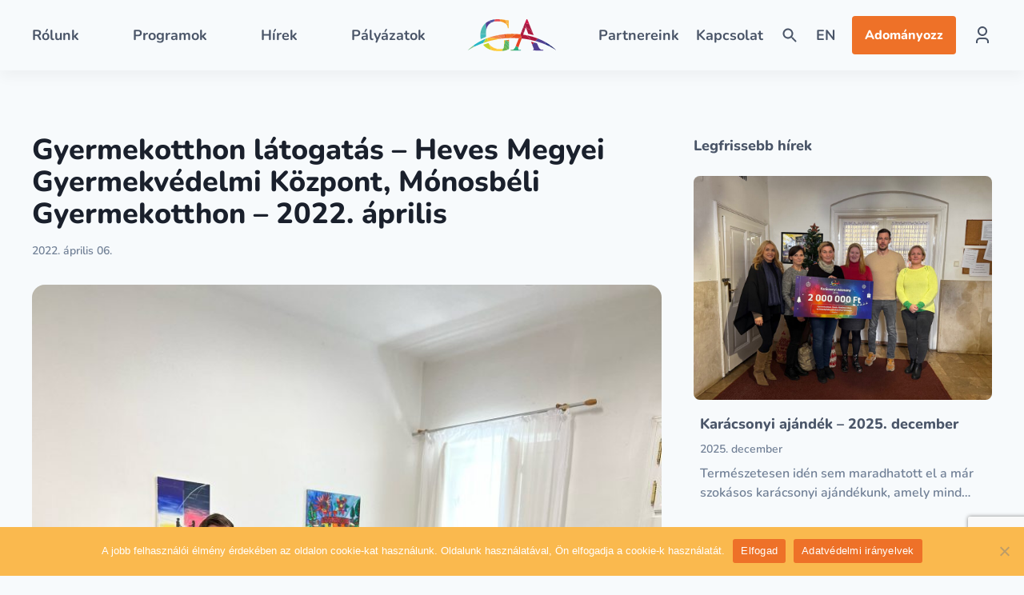

--- FILE ---
content_type: text/html; charset=UTF-8
request_url: https://gattyanalapitvany.hu/otthonlatogatas-monosbeli-gyermekotthon-2022-aprilis/
body_size: 16996
content:
<!doctype html>
<html lang="hu-HU">
  <head>
    <meta charset="utf-8">
    <meta name="viewport" content="width=device-width, initial-scale=1">
        <title>Gyermekotthon látogatás &#8211; Heves Megyei Gyermekvédelmi Központ, Mónosbéli Gyermekotthon &#8211; 2022. április &#8211; Gattyán Alapítvány</title>
<meta name='robots' content='noindex, nofollow' />
<link rel="alternate" href="https://gattyanalapitvany.hu/en/visit-to-the-childrens-home-of-monosbel-april-2022/" hreflang="en" />
<link rel="alternate" href="https://gattyanalapitvany.hu/otthonlatogatas-monosbeli-gyermekotthon-2022-aprilis/" hreflang="hu" />

<link rel="alternate" title="oEmbed (JSON)" type="application/json+oembed" href="https://gattyanalapitvany.hu/wp-json/oembed/1.0/embed?url=https%3A%2F%2Fgattyanalapitvany.hu%2Fgyermekotthonok-kozti-orszagos-teqball-verseny-es-sportnap-2025-november%2F&#038;lang=hu" />
<link rel="alternate" title="oEmbed (XML)" type="text/xml+oembed" href="https://gattyanalapitvany.hu/wp-json/oembed/1.0/embed?url=https%3A%2F%2Fgattyanalapitvany.hu%2Fgyermekotthonok-kozti-orszagos-teqball-verseny-es-sportnap-2025-november%2F&#038;format=xml&#038;lang=hu" />
<style id='wp-img-auto-sizes-contain-inline-css'>
img:is([sizes=auto i],[sizes^="auto," i]){contain-intrinsic-size:3000px 1500px}
/*# sourceURL=wp-img-auto-sizes-contain-inline-css */
</style>
<link rel='stylesheet' id='wc-blocks-integration-css' href='https://gattyanalapitvany.hu/wp-content/plugins/woocommerce-subscriptions/vendor/woocommerce/subscriptions-core/build/index.css?ver=8.1.1' media='all' />
<style id='wp-block-paragraph-inline-css'>
.is-small-text{font-size:.875em}.is-regular-text{font-size:1em}.is-large-text{font-size:2.25em}.is-larger-text{font-size:3em}.has-drop-cap:not(:focus):first-letter{float:left;font-size:8.4em;font-style:normal;font-weight:100;line-height:.68;margin:.05em .1em 0 0;text-transform:uppercase}body.rtl .has-drop-cap:not(:focus):first-letter{float:none;margin-left:.1em}p.has-drop-cap.has-background{overflow:hidden}:root :where(p.has-background){padding:1.25em 2.375em}:where(p.has-text-color:not(.has-link-color)) a{color:inherit}p.has-text-align-left[style*="writing-mode:vertical-lr"],p.has-text-align-right[style*="writing-mode:vertical-rl"]{rotate:180deg}
/*# sourceURL=https://gattyanalapitvany.hu/wp-includes/blocks/paragraph/style.min.css */
</style>
<style id='wp-block-embed-inline-css'>
.wp-block-embed.alignleft,.wp-block-embed.alignright,.wp-block[data-align=left]>[data-type="core/embed"],.wp-block[data-align=right]>[data-type="core/embed"]{max-width:360px;width:100%}.wp-block-embed.alignleft .wp-block-embed__wrapper,.wp-block-embed.alignright .wp-block-embed__wrapper,.wp-block[data-align=left]>[data-type="core/embed"] .wp-block-embed__wrapper,.wp-block[data-align=right]>[data-type="core/embed"] .wp-block-embed__wrapper{min-width:280px}.wp-block-cover .wp-block-embed{min-height:240px;min-width:320px}.wp-block-embed{overflow-wrap:break-word}.wp-block-embed :where(figcaption){margin-bottom:1em;margin-top:.5em}.wp-block-embed iframe{max-width:100%}.wp-block-embed__wrapper{position:relative}.wp-embed-responsive .wp-has-aspect-ratio .wp-block-embed__wrapper:before{content:"";display:block;padding-top:50%}.wp-embed-responsive .wp-has-aspect-ratio iframe{bottom:0;height:100%;left:0;position:absolute;right:0;top:0;width:100%}.wp-embed-responsive .wp-embed-aspect-21-9 .wp-block-embed__wrapper:before{padding-top:42.85%}.wp-embed-responsive .wp-embed-aspect-18-9 .wp-block-embed__wrapper:before{padding-top:50%}.wp-embed-responsive .wp-embed-aspect-16-9 .wp-block-embed__wrapper:before{padding-top:56.25%}.wp-embed-responsive .wp-embed-aspect-4-3 .wp-block-embed__wrapper:before{padding-top:75%}.wp-embed-responsive .wp-embed-aspect-1-1 .wp-block-embed__wrapper:before{padding-top:100%}.wp-embed-responsive .wp-embed-aspect-9-16 .wp-block-embed__wrapper:before{padding-top:177.77%}.wp-embed-responsive .wp-embed-aspect-1-2 .wp-block-embed__wrapper:before{padding-top:200%}
/*# sourceURL=https://gattyanalapitvany.hu/wp-includes/blocks/embed/style.min.css */
</style>
<link rel='stylesheet' id='mediaelement-css' href='https://gattyanalapitvany.hu/wp-includes/js/mediaelement/mediaelementplayer-legacy.min.css?ver=4.2.17' media='all' />
<link rel='stylesheet' id='wp-mediaelement-css' href='https://gattyanalapitvany.hu/wp-includes/js/mediaelement/wp-mediaelement.min.css?ver=30ac47c15989049ae56424e1b8711464' media='all' />
<style id='wp-emoji-styles-inline-css'>

	img.wp-smiley, img.emoji {
		display: inline !important;
		border: none !important;
		box-shadow: none !important;
		height: 1em !important;
		width: 1em !important;
		margin: 0 0.07em !important;
		vertical-align: -0.1em !important;
		background: none !important;
		padding: 0 !important;
	}
/*# sourceURL=wp-emoji-styles-inline-css */
</style>
<style id='wp-block-library-inline-css'>
:root{--wp-block-synced-color:#7a00df;--wp-block-synced-color--rgb:122,0,223;--wp-bound-block-color:var(--wp-block-synced-color);--wp-editor-canvas-background:#ddd;--wp-admin-theme-color:#007cba;--wp-admin-theme-color--rgb:0,124,186;--wp-admin-theme-color-darker-10:#006ba1;--wp-admin-theme-color-darker-10--rgb:0,107,160.5;--wp-admin-theme-color-darker-20:#005a87;--wp-admin-theme-color-darker-20--rgb:0,90,135;--wp-admin-border-width-focus:2px}@media (min-resolution:192dpi){:root{--wp-admin-border-width-focus:1.5px}}.wp-element-button{cursor:pointer}:root .has-very-light-gray-background-color{background-color:#eee}:root .has-very-dark-gray-background-color{background-color:#313131}:root .has-very-light-gray-color{color:#eee}:root .has-very-dark-gray-color{color:#313131}:root .has-vivid-green-cyan-to-vivid-cyan-blue-gradient-background{background:linear-gradient(135deg,#00d084,#0693e3)}:root .has-purple-crush-gradient-background{background:linear-gradient(135deg,#34e2e4,#4721fb 50%,#ab1dfe)}:root .has-hazy-dawn-gradient-background{background:linear-gradient(135deg,#faaca8,#dad0ec)}:root .has-subdued-olive-gradient-background{background:linear-gradient(135deg,#fafae1,#67a671)}:root .has-atomic-cream-gradient-background{background:linear-gradient(135deg,#fdd79a,#004a59)}:root .has-nightshade-gradient-background{background:linear-gradient(135deg,#330968,#31cdcf)}:root .has-midnight-gradient-background{background:linear-gradient(135deg,#020381,#2874fc)}:root{--wp--preset--font-size--normal:16px;--wp--preset--font-size--huge:42px}.has-regular-font-size{font-size:1em}.has-larger-font-size{font-size:2.625em}.has-normal-font-size{font-size:var(--wp--preset--font-size--normal)}.has-huge-font-size{font-size:var(--wp--preset--font-size--huge)}.has-text-align-center{text-align:center}.has-text-align-left{text-align:left}.has-text-align-right{text-align:right}.has-fit-text{white-space:nowrap!important}#end-resizable-editor-section{display:none}.aligncenter{clear:both}.items-justified-left{justify-content:flex-start}.items-justified-center{justify-content:center}.items-justified-right{justify-content:flex-end}.items-justified-space-between{justify-content:space-between}.screen-reader-text{border:0;clip-path:inset(50%);height:1px;margin:-1px;overflow:hidden;padding:0;position:absolute;width:1px;word-wrap:normal!important}.screen-reader-text:focus{background-color:#ddd;clip-path:none;color:#444;display:block;font-size:1em;height:auto;left:5px;line-height:normal;padding:15px 23px 14px;text-decoration:none;top:5px;width:auto;z-index:100000}html :where(.has-border-color){border-style:solid}html :where([style*=border-top-color]){border-top-style:solid}html :where([style*=border-right-color]){border-right-style:solid}html :where([style*=border-bottom-color]){border-bottom-style:solid}html :where([style*=border-left-color]){border-left-style:solid}html :where([style*=border-width]){border-style:solid}html :where([style*=border-top-width]){border-top-style:solid}html :where([style*=border-right-width]){border-right-style:solid}html :where([style*=border-bottom-width]){border-bottom-style:solid}html :where([style*=border-left-width]){border-left-style:solid}html :where(img[class*=wp-image-]){height:auto;max-width:100%}:where(figure){margin:0 0 1em}html :where(.is-position-sticky){--wp-admin--admin-bar--position-offset:var(--wp-admin--admin-bar--height,0px)}@media screen and (max-width:600px){html :where(.is-position-sticky){--wp-admin--admin-bar--position-offset:0px}}

/*# sourceURL=wp-block-library-inline-css */
</style><style id='global-styles-inline-css'>
:root{--wp--preset--aspect-ratio--square: 1;--wp--preset--aspect-ratio--4-3: 4/3;--wp--preset--aspect-ratio--3-4: 3/4;--wp--preset--aspect-ratio--3-2: 3/2;--wp--preset--aspect-ratio--2-3: 2/3;--wp--preset--aspect-ratio--16-9: 16/9;--wp--preset--aspect-ratio--9-16: 9/16;--wp--preset--color--black: #000000;--wp--preset--color--cyan-bluish-gray: #abb8c3;--wp--preset--color--white: #ffffff;--wp--preset--color--pale-pink: #f78da7;--wp--preset--color--vivid-red: #cf2e2e;--wp--preset--color--luminous-vivid-orange: #ff6900;--wp--preset--color--luminous-vivid-amber: #fcb900;--wp--preset--color--light-green-cyan: #7bdcb5;--wp--preset--color--vivid-green-cyan: #00d084;--wp--preset--color--pale-cyan-blue: #8ed1fc;--wp--preset--color--vivid-cyan-blue: #0693e3;--wp--preset--color--vivid-purple: #9b51e0;--wp--preset--color--red-500: #d2194a;--wp--preset--color--red-600: #b1193a;--wp--preset--color--yellow-300: #ffd44d;--wp--preset--color--yellow-400: #fdc639;--wp--preset--color--yellow-500: #fab94e;--wp--preset--color--yellow-550: #f7a543;--wp--preset--color--yellow-600: #f49929;--wp--preset--color--yellow-700: #ee7128;--wp--preset--color--yellow-800: #e95322;--wp--preset--color--purple-200: #aaabf4;--wp--preset--color--purple-500: #5354a0;--wp--preset--color--purple-600: #514092;--wp--preset--color--blue-200: #a1ebed;--wp--preset--color--blue-500: #43babd;--wp--preset--color--blue-600: #26a9ac;--wp--preset--color--green-500: #c5d328;--wp--preset--color--neutral-50: #f7fafc;--wp--preset--color--neutral-100: #edf2f7;--wp--preset--color--neutral-200: #e2e8f0;--wp--preset--color--neutral-300: #cbd5e0;--wp--preset--color--neutral-400: #a0aec0;--wp--preset--color--neutral-500: #718096;--wp--preset--color--neutral-600: #4a5568;--wp--preset--color--neutral-700: #2d3748;--wp--preset--color--neutral-800: #1a202c;--wp--preset--color--neutral-900: #171923;--wp--preset--gradient--vivid-cyan-blue-to-vivid-purple: linear-gradient(135deg,rgb(6,147,227) 0%,rgb(155,81,224) 100%);--wp--preset--gradient--light-green-cyan-to-vivid-green-cyan: linear-gradient(135deg,rgb(122,220,180) 0%,rgb(0,208,130) 100%);--wp--preset--gradient--luminous-vivid-amber-to-luminous-vivid-orange: linear-gradient(135deg,rgb(252,185,0) 0%,rgb(255,105,0) 100%);--wp--preset--gradient--luminous-vivid-orange-to-vivid-red: linear-gradient(135deg,rgb(255,105,0) 0%,rgb(207,46,46) 100%);--wp--preset--gradient--very-light-gray-to-cyan-bluish-gray: linear-gradient(135deg,rgb(238,238,238) 0%,rgb(169,184,195) 100%);--wp--preset--gradient--cool-to-warm-spectrum: linear-gradient(135deg,rgb(74,234,220) 0%,rgb(151,120,209) 20%,rgb(207,42,186) 40%,rgb(238,44,130) 60%,rgb(251,105,98) 80%,rgb(254,248,76) 100%);--wp--preset--gradient--blush-light-purple: linear-gradient(135deg,rgb(255,206,236) 0%,rgb(152,150,240) 100%);--wp--preset--gradient--blush-bordeaux: linear-gradient(135deg,rgb(254,205,165) 0%,rgb(254,45,45) 50%,rgb(107,0,62) 100%);--wp--preset--gradient--luminous-dusk: linear-gradient(135deg,rgb(255,203,112) 0%,rgb(199,81,192) 50%,rgb(65,88,208) 100%);--wp--preset--gradient--pale-ocean: linear-gradient(135deg,rgb(255,245,203) 0%,rgb(182,227,212) 50%,rgb(51,167,181) 100%);--wp--preset--gradient--electric-grass: linear-gradient(135deg,rgb(202,248,128) 0%,rgb(113,206,126) 100%);--wp--preset--gradient--midnight: linear-gradient(135deg,rgb(2,3,129) 0%,rgb(40,116,252) 100%);--wp--preset--font-size--small: 13px;--wp--preset--font-size--medium: 20px;--wp--preset--font-size--large: 36px;--wp--preset--font-size--x-large: 42px;--wp--preset--font-size--xs: 0.75rem;--wp--preset--font-size--sm: 0.875rem;--wp--preset--font-size--base: 1rem;--wp--preset--font-size--lg: 1.125rem;--wp--preset--font-size--xl: 1.25rem;--wp--preset--font-size--2-xl: 1.5rem;--wp--preset--font-size--3-xl: 1.875rem;--wp--preset--font-size--4-xl: 2.25rem;--wp--preset--font-size--5-xl: 3rem;--wp--preset--font-size--6-xl: 3.75rem;--wp--preset--font-size--7-xl: 4.5rem;--wp--preset--font-size--8-xl: 6rem;--wp--preset--font-size--9-xl: 8rem;--wp--preset--font-family--sans: Nunito, sans-serif;--wp--preset--font-family--serif: ui-serif,Georgia,Cambria,"Times New Roman",Times,serif;--wp--preset--font-family--mono: ui-monospace,SFMono-Regular,Menlo,Monaco,Consolas,"Liberation Mono","Courier New",monospace;--wp--preset--font-family--secondary: McLaren, sans-serif;--wp--preset--spacing--20: 0.44rem;--wp--preset--spacing--30: 0.67rem;--wp--preset--spacing--40: 1rem;--wp--preset--spacing--50: 1.5rem;--wp--preset--spacing--60: 2.25rem;--wp--preset--spacing--70: 3.38rem;--wp--preset--spacing--80: 5.06rem;--wp--preset--shadow--natural: 6px 6px 9px rgba(0, 0, 0, 0.2);--wp--preset--shadow--deep: 12px 12px 50px rgba(0, 0, 0, 0.4);--wp--preset--shadow--sharp: 6px 6px 0px rgba(0, 0, 0, 0.2);--wp--preset--shadow--outlined: 6px 6px 0px -3px rgb(255, 255, 255), 6px 6px rgb(0, 0, 0);--wp--preset--shadow--crisp: 6px 6px 0px rgb(0, 0, 0);}:root { --wp--style--global--content-size: 1200px;--wp--style--global--wide-size: 100%; }:where(body) { margin: 0; }.wp-site-blocks > .alignleft { float: left; margin-right: 2em; }.wp-site-blocks > .alignright { float: right; margin-left: 2em; }.wp-site-blocks > .aligncenter { justify-content: center; margin-left: auto; margin-right: auto; }:where(.is-layout-flex){gap: 0.5em;}:where(.is-layout-grid){gap: 0.5em;}.is-layout-flow > .alignleft{float: left;margin-inline-start: 0;margin-inline-end: 2em;}.is-layout-flow > .alignright{float: right;margin-inline-start: 2em;margin-inline-end: 0;}.is-layout-flow > .aligncenter{margin-left: auto !important;margin-right: auto !important;}.is-layout-constrained > .alignleft{float: left;margin-inline-start: 0;margin-inline-end: 2em;}.is-layout-constrained > .alignright{float: right;margin-inline-start: 2em;margin-inline-end: 0;}.is-layout-constrained > .aligncenter{margin-left: auto !important;margin-right: auto !important;}.is-layout-constrained > :where(:not(.alignleft):not(.alignright):not(.alignfull)){max-width: var(--wp--style--global--content-size);margin-left: auto !important;margin-right: auto !important;}.is-layout-constrained > .alignwide{max-width: var(--wp--style--global--wide-size);}body .is-layout-flex{display: flex;}.is-layout-flex{flex-wrap: wrap;align-items: center;}.is-layout-flex > :is(*, div){margin: 0;}body .is-layout-grid{display: grid;}.is-layout-grid > :is(*, div){margin: 0;}body{font-family: var(--wp--preset--font-family--sans);padding-top: 0px;padding-right: 0px;padding-bottom: 0px;padding-left: 0px;}a:where(:not(.wp-element-button)){color: var(--wp--preset--color--yellow-800);text-decoration: none;}h1, h2, h3, h4, h5, h6{font-weight: 800;}:root :where(.wp-element-button, .wp-block-button__link){background-color: #32373c;border-width: 0;color: #fff;font-family: inherit;font-size: inherit;font-style: inherit;font-weight: inherit;letter-spacing: inherit;line-height: inherit;padding-top: calc(0.667em + 2px);padding-right: calc(1.333em + 2px);padding-bottom: calc(0.667em + 2px);padding-left: calc(1.333em + 2px);text-decoration: none;text-transform: inherit;}.has-black-color{color: var(--wp--preset--color--black) !important;}.has-cyan-bluish-gray-color{color: var(--wp--preset--color--cyan-bluish-gray) !important;}.has-white-color{color: var(--wp--preset--color--white) !important;}.has-pale-pink-color{color: var(--wp--preset--color--pale-pink) !important;}.has-vivid-red-color{color: var(--wp--preset--color--vivid-red) !important;}.has-luminous-vivid-orange-color{color: var(--wp--preset--color--luminous-vivid-orange) !important;}.has-luminous-vivid-amber-color{color: var(--wp--preset--color--luminous-vivid-amber) !important;}.has-light-green-cyan-color{color: var(--wp--preset--color--light-green-cyan) !important;}.has-vivid-green-cyan-color{color: var(--wp--preset--color--vivid-green-cyan) !important;}.has-pale-cyan-blue-color{color: var(--wp--preset--color--pale-cyan-blue) !important;}.has-vivid-cyan-blue-color{color: var(--wp--preset--color--vivid-cyan-blue) !important;}.has-vivid-purple-color{color: var(--wp--preset--color--vivid-purple) !important;}.has-red-500-color{color: var(--wp--preset--color--red-500) !important;}.has-red-600-color{color: var(--wp--preset--color--red-600) !important;}.has-yellow-300-color{color: var(--wp--preset--color--yellow-300) !important;}.has-yellow-400-color{color: var(--wp--preset--color--yellow-400) !important;}.has-yellow-500-color{color: var(--wp--preset--color--yellow-500) !important;}.has-yellow-550-color{color: var(--wp--preset--color--yellow-550) !important;}.has-yellow-600-color{color: var(--wp--preset--color--yellow-600) !important;}.has-yellow-700-color{color: var(--wp--preset--color--yellow-700) !important;}.has-yellow-800-color{color: var(--wp--preset--color--yellow-800) !important;}.has-purple-200-color{color: var(--wp--preset--color--purple-200) !important;}.has-purple-500-color{color: var(--wp--preset--color--purple-500) !important;}.has-purple-600-color{color: var(--wp--preset--color--purple-600) !important;}.has-blue-200-color{color: var(--wp--preset--color--blue-200) !important;}.has-blue-500-color{color: var(--wp--preset--color--blue-500) !important;}.has-blue-600-color{color: var(--wp--preset--color--blue-600) !important;}.has-green-500-color{color: var(--wp--preset--color--green-500) !important;}.has-neutral-50-color{color: var(--wp--preset--color--neutral-50) !important;}.has-neutral-100-color{color: var(--wp--preset--color--neutral-100) !important;}.has-neutral-200-color{color: var(--wp--preset--color--neutral-200) !important;}.has-neutral-300-color{color: var(--wp--preset--color--neutral-300) !important;}.has-neutral-400-color{color: var(--wp--preset--color--neutral-400) !important;}.has-neutral-500-color{color: var(--wp--preset--color--neutral-500) !important;}.has-neutral-600-color{color: var(--wp--preset--color--neutral-600) !important;}.has-neutral-700-color{color: var(--wp--preset--color--neutral-700) !important;}.has-neutral-800-color{color: var(--wp--preset--color--neutral-800) !important;}.has-neutral-900-color{color: var(--wp--preset--color--neutral-900) !important;}.has-black-background-color{background-color: var(--wp--preset--color--black) !important;}.has-cyan-bluish-gray-background-color{background-color: var(--wp--preset--color--cyan-bluish-gray) !important;}.has-white-background-color{background-color: var(--wp--preset--color--white) !important;}.has-pale-pink-background-color{background-color: var(--wp--preset--color--pale-pink) !important;}.has-vivid-red-background-color{background-color: var(--wp--preset--color--vivid-red) !important;}.has-luminous-vivid-orange-background-color{background-color: var(--wp--preset--color--luminous-vivid-orange) !important;}.has-luminous-vivid-amber-background-color{background-color: var(--wp--preset--color--luminous-vivid-amber) !important;}.has-light-green-cyan-background-color{background-color: var(--wp--preset--color--light-green-cyan) !important;}.has-vivid-green-cyan-background-color{background-color: var(--wp--preset--color--vivid-green-cyan) !important;}.has-pale-cyan-blue-background-color{background-color: var(--wp--preset--color--pale-cyan-blue) !important;}.has-vivid-cyan-blue-background-color{background-color: var(--wp--preset--color--vivid-cyan-blue) !important;}.has-vivid-purple-background-color{background-color: var(--wp--preset--color--vivid-purple) !important;}.has-red-500-background-color{background-color: var(--wp--preset--color--red-500) !important;}.has-red-600-background-color{background-color: var(--wp--preset--color--red-600) !important;}.has-yellow-300-background-color{background-color: var(--wp--preset--color--yellow-300) !important;}.has-yellow-400-background-color{background-color: var(--wp--preset--color--yellow-400) !important;}.has-yellow-500-background-color{background-color: var(--wp--preset--color--yellow-500) !important;}.has-yellow-550-background-color{background-color: var(--wp--preset--color--yellow-550) !important;}.has-yellow-600-background-color{background-color: var(--wp--preset--color--yellow-600) !important;}.has-yellow-700-background-color{background-color: var(--wp--preset--color--yellow-700) !important;}.has-yellow-800-background-color{background-color: var(--wp--preset--color--yellow-800) !important;}.has-purple-200-background-color{background-color: var(--wp--preset--color--purple-200) !important;}.has-purple-500-background-color{background-color: var(--wp--preset--color--purple-500) !important;}.has-purple-600-background-color{background-color: var(--wp--preset--color--purple-600) !important;}.has-blue-200-background-color{background-color: var(--wp--preset--color--blue-200) !important;}.has-blue-500-background-color{background-color: var(--wp--preset--color--blue-500) !important;}.has-blue-600-background-color{background-color: var(--wp--preset--color--blue-600) !important;}.has-green-500-background-color{background-color: var(--wp--preset--color--green-500) !important;}.has-neutral-50-background-color{background-color: var(--wp--preset--color--neutral-50) !important;}.has-neutral-100-background-color{background-color: var(--wp--preset--color--neutral-100) !important;}.has-neutral-200-background-color{background-color: var(--wp--preset--color--neutral-200) !important;}.has-neutral-300-background-color{background-color: var(--wp--preset--color--neutral-300) !important;}.has-neutral-400-background-color{background-color: var(--wp--preset--color--neutral-400) !important;}.has-neutral-500-background-color{background-color: var(--wp--preset--color--neutral-500) !important;}.has-neutral-600-background-color{background-color: var(--wp--preset--color--neutral-600) !important;}.has-neutral-700-background-color{background-color: var(--wp--preset--color--neutral-700) !important;}.has-neutral-800-background-color{background-color: var(--wp--preset--color--neutral-800) !important;}.has-neutral-900-background-color{background-color: var(--wp--preset--color--neutral-900) !important;}.has-black-border-color{border-color: var(--wp--preset--color--black) !important;}.has-cyan-bluish-gray-border-color{border-color: var(--wp--preset--color--cyan-bluish-gray) !important;}.has-white-border-color{border-color: var(--wp--preset--color--white) !important;}.has-pale-pink-border-color{border-color: var(--wp--preset--color--pale-pink) !important;}.has-vivid-red-border-color{border-color: var(--wp--preset--color--vivid-red) !important;}.has-luminous-vivid-orange-border-color{border-color: var(--wp--preset--color--luminous-vivid-orange) !important;}.has-luminous-vivid-amber-border-color{border-color: var(--wp--preset--color--luminous-vivid-amber) !important;}.has-light-green-cyan-border-color{border-color: var(--wp--preset--color--light-green-cyan) !important;}.has-vivid-green-cyan-border-color{border-color: var(--wp--preset--color--vivid-green-cyan) !important;}.has-pale-cyan-blue-border-color{border-color: var(--wp--preset--color--pale-cyan-blue) !important;}.has-vivid-cyan-blue-border-color{border-color: var(--wp--preset--color--vivid-cyan-blue) !important;}.has-vivid-purple-border-color{border-color: var(--wp--preset--color--vivid-purple) !important;}.has-red-500-border-color{border-color: var(--wp--preset--color--red-500) !important;}.has-red-600-border-color{border-color: var(--wp--preset--color--red-600) !important;}.has-yellow-300-border-color{border-color: var(--wp--preset--color--yellow-300) !important;}.has-yellow-400-border-color{border-color: var(--wp--preset--color--yellow-400) !important;}.has-yellow-500-border-color{border-color: var(--wp--preset--color--yellow-500) !important;}.has-yellow-550-border-color{border-color: var(--wp--preset--color--yellow-550) !important;}.has-yellow-600-border-color{border-color: var(--wp--preset--color--yellow-600) !important;}.has-yellow-700-border-color{border-color: var(--wp--preset--color--yellow-700) !important;}.has-yellow-800-border-color{border-color: var(--wp--preset--color--yellow-800) !important;}.has-purple-200-border-color{border-color: var(--wp--preset--color--purple-200) !important;}.has-purple-500-border-color{border-color: var(--wp--preset--color--purple-500) !important;}.has-purple-600-border-color{border-color: var(--wp--preset--color--purple-600) !important;}.has-blue-200-border-color{border-color: var(--wp--preset--color--blue-200) !important;}.has-blue-500-border-color{border-color: var(--wp--preset--color--blue-500) !important;}.has-blue-600-border-color{border-color: var(--wp--preset--color--blue-600) !important;}.has-green-500-border-color{border-color: var(--wp--preset--color--green-500) !important;}.has-neutral-50-border-color{border-color: var(--wp--preset--color--neutral-50) !important;}.has-neutral-100-border-color{border-color: var(--wp--preset--color--neutral-100) !important;}.has-neutral-200-border-color{border-color: var(--wp--preset--color--neutral-200) !important;}.has-neutral-300-border-color{border-color: var(--wp--preset--color--neutral-300) !important;}.has-neutral-400-border-color{border-color: var(--wp--preset--color--neutral-400) !important;}.has-neutral-500-border-color{border-color: var(--wp--preset--color--neutral-500) !important;}.has-neutral-600-border-color{border-color: var(--wp--preset--color--neutral-600) !important;}.has-neutral-700-border-color{border-color: var(--wp--preset--color--neutral-700) !important;}.has-neutral-800-border-color{border-color: var(--wp--preset--color--neutral-800) !important;}.has-neutral-900-border-color{border-color: var(--wp--preset--color--neutral-900) !important;}.has-vivid-cyan-blue-to-vivid-purple-gradient-background{background: var(--wp--preset--gradient--vivid-cyan-blue-to-vivid-purple) !important;}.has-light-green-cyan-to-vivid-green-cyan-gradient-background{background: var(--wp--preset--gradient--light-green-cyan-to-vivid-green-cyan) !important;}.has-luminous-vivid-amber-to-luminous-vivid-orange-gradient-background{background: var(--wp--preset--gradient--luminous-vivid-amber-to-luminous-vivid-orange) !important;}.has-luminous-vivid-orange-to-vivid-red-gradient-background{background: var(--wp--preset--gradient--luminous-vivid-orange-to-vivid-red) !important;}.has-very-light-gray-to-cyan-bluish-gray-gradient-background{background: var(--wp--preset--gradient--very-light-gray-to-cyan-bluish-gray) !important;}.has-cool-to-warm-spectrum-gradient-background{background: var(--wp--preset--gradient--cool-to-warm-spectrum) !important;}.has-blush-light-purple-gradient-background{background: var(--wp--preset--gradient--blush-light-purple) !important;}.has-blush-bordeaux-gradient-background{background: var(--wp--preset--gradient--blush-bordeaux) !important;}.has-luminous-dusk-gradient-background{background: var(--wp--preset--gradient--luminous-dusk) !important;}.has-pale-ocean-gradient-background{background: var(--wp--preset--gradient--pale-ocean) !important;}.has-electric-grass-gradient-background{background: var(--wp--preset--gradient--electric-grass) !important;}.has-midnight-gradient-background{background: var(--wp--preset--gradient--midnight) !important;}.has-small-font-size{font-size: var(--wp--preset--font-size--small) !important;}.has-medium-font-size{font-size: var(--wp--preset--font-size--medium) !important;}.has-large-font-size{font-size: var(--wp--preset--font-size--large) !important;}.has-x-large-font-size{font-size: var(--wp--preset--font-size--x-large) !important;}.has-xs-font-size{font-size: var(--wp--preset--font-size--xs) !important;}.has-sm-font-size{font-size: var(--wp--preset--font-size--sm) !important;}.has-base-font-size{font-size: var(--wp--preset--font-size--base) !important;}.has-lg-font-size{font-size: var(--wp--preset--font-size--lg) !important;}.has-xl-font-size{font-size: var(--wp--preset--font-size--xl) !important;}.has-2-xl-font-size{font-size: var(--wp--preset--font-size--2-xl) !important;}.has-3-xl-font-size{font-size: var(--wp--preset--font-size--3-xl) !important;}.has-4-xl-font-size{font-size: var(--wp--preset--font-size--4-xl) !important;}.has-5-xl-font-size{font-size: var(--wp--preset--font-size--5-xl) !important;}.has-6-xl-font-size{font-size: var(--wp--preset--font-size--6-xl) !important;}.has-7-xl-font-size{font-size: var(--wp--preset--font-size--7-xl) !important;}.has-8-xl-font-size{font-size: var(--wp--preset--font-size--8-xl) !important;}.has-9-xl-font-size{font-size: var(--wp--preset--font-size--9-xl) !important;}.has-sans-font-family{font-family: var(--wp--preset--font-family--sans) !important;}.has-serif-font-family{font-family: var(--wp--preset--font-family--serif) !important;}.has-mono-font-family{font-family: var(--wp--preset--font-family--mono) !important;}.has-secondary-font-family{font-family: var(--wp--preset--font-family--secondary) !important;}
/*# sourceURL=global-styles-inline-css */
</style>

<link rel='stylesheet' id='cookie-notice-front-css' href='https://gattyanalapitvany.hu/wp-content/plugins/cookie-notice/css/front.min.css?ver=2.5.8' media='all' />
<link rel='stylesheet' id='woocommerce-layout-css' href='https://gattyanalapitvany.hu/wp-content/plugins/woocommerce/assets/css/woocommerce-layout.css?ver=10.3.7' media='all' />
<link rel='stylesheet' id='woocommerce-smallscreen-css' href='https://gattyanalapitvany.hu/wp-content/plugins/woocommerce/assets/css/woocommerce-smallscreen.css?ver=10.3.7' media='only screen and (max-width: 768px)' />
<link rel='stylesheet' id='woocommerce-general-css' href='https://gattyanalapitvany.hu/wp-content/plugins/woocommerce/assets/css/woocommerce.css?ver=10.3.7' media='all' />
<style id='woocommerce-inline-inline-css'>
.woocommerce form .form-row .required { visibility: visible; }
/*# sourceURL=woocommerce-inline-inline-css */
</style>
<link rel='stylesheet' id='brands-styles-css' href='https://gattyanalapitvany.hu/wp-content/plugins/woocommerce/assets/css/brands.css?ver=10.3.7' media='all' />
<link rel='stylesheet' id='app/0-css' href='https://gattyanalapitvany.hu/wp-content/themes/gattyanalapitvany/public/css/app.042902.css' media='all' />
<script src="https://gattyanalapitvany.hu/wp-includes/js/jquery/jquery.min.js?ver=3.7.1" id="jquery-core-js"></script>
<script src="https://gattyanalapitvany.hu/wp-includes/js/jquery/jquery-migrate.min.js?ver=3.4.1" id="jquery-migrate-js"></script>
<script id="yaymail-notice-js-extra">
var yaymail_notice = {"admin_ajax":"https://gattyanalapitvany.hu/wp-admin/admin-ajax.php","nonce":"733c74e4ce"};
//# sourceURL=yaymail-notice-js-extra
</script>
<script src="https://gattyanalapitvany.hu/wp-content/plugins/yaymail/assets/scripts/notice.js?ver=4.3.1" id="yaymail-notice-js"></script>
<script id="cookie-notice-front-js-before">
var cnArgs = {"ajaxUrl":"https:\/\/gattyanalapitvany.hu\/wp-admin\/admin-ajax.php","nonce":"aebb92efa3","hideEffect":"fade","position":"bottom","onScroll":false,"onScrollOffset":100,"onClick":false,"cookieName":"cookie_notice_accepted","cookieTime":86400,"cookieTimeRejected":86400,"globalCookie":false,"redirection":false,"cache":true,"revokeCookies":false,"revokeCookiesOpt":"automatic"};

//# sourceURL=cookie-notice-front-js-before
</script>
<script src="https://gattyanalapitvany.hu/wp-content/plugins/cookie-notice/js/front.min.js?ver=2.5.8" id="cookie-notice-front-js"></script>
<script src="https://gattyanalapitvany.hu/wp-content/plugins/woocommerce/assets/js/jquery-blockui/jquery.blockUI.min.js?ver=2.7.0-wc.10.3.7" id="wc-jquery-blockui-js" defer data-wp-strategy="defer"></script>
<script id="wc-add-to-cart-js-extra">
var wc_add_to_cart_params = {"ajax_url":"/wp-admin/admin-ajax.php","wc_ajax_url":"/?wc-ajax=%%endpoint%%","i18n_view_cart":"Kos\u00e1r","cart_url":"https://gattyanalapitvany.hu/adomanyozas-attekintese/","is_cart":"","cart_redirect_after_add":"yes"};
//# sourceURL=wc-add-to-cart-js-extra
</script>
<script src="https://gattyanalapitvany.hu/wp-content/plugins/woocommerce/assets/js/frontend/add-to-cart.min.js?ver=10.3.7" id="wc-add-to-cart-js" defer data-wp-strategy="defer"></script>
<script src="https://gattyanalapitvany.hu/wp-content/plugins/woocommerce/assets/js/js-cookie/js.cookie.min.js?ver=2.1.4-wc.10.3.7" id="wc-js-cookie-js" defer data-wp-strategy="defer"></script>
<script id="woocommerce-js-extra">
var woocommerce_params = {"ajax_url":"/wp-admin/admin-ajax.php","wc_ajax_url":"/?wc-ajax=%%endpoint%%","i18n_password_show":"Jelsz\u00f3 megjelen\u00edt\u00e9se","i18n_password_hide":"Jelsz\u00f3 elrejt\u00e9se"};
//# sourceURL=woocommerce-js-extra
</script>
<script src="https://gattyanalapitvany.hu/wp-content/plugins/woocommerce/assets/js/frontend/woocommerce.min.js?ver=10.3.7" id="woocommerce-js" defer data-wp-strategy="defer"></script>
<link rel="https://api.w.org/" href="https://gattyanalapitvany.hu/wp-json/" /><link rel="alternate" title="JSON" type="application/json" href="https://gattyanalapitvany.hu/wp-json/wp/v2/posts/244397" /><link rel="EditURI" type="application/rsd+xml" title="RSD" href="https://gattyanalapitvany.hu/xmlrpc.php?rsd" />
<link rel="canonical" href="https://gattyanalapitvany.hu/otthonlatogatas-monosbeli-gyermekotthon-2022-aprilis/" />
<link rel='shortlink' href='https://gattyanalapitvany.hu/?p=244397' />
<script type="text/javascript">
(function(url){
	if(/(?:Chrome\/26\.0\.1410\.63 Safari\/537\.31|WordfenceTestMonBot)/.test(navigator.userAgent)){ return; }
	var addEvent = function(evt, handler) {
		if (window.addEventListener) {
			document.addEventListener(evt, handler, false);
		} else if (window.attachEvent) {
			document.attachEvent('on' + evt, handler);
		}
	};
	var removeEvent = function(evt, handler) {
		if (window.removeEventListener) {
			document.removeEventListener(evt, handler, false);
		} else if (window.detachEvent) {
			document.detachEvent('on' + evt, handler);
		}
	};
	var evts = 'contextmenu dblclick drag dragend dragenter dragleave dragover dragstart drop keydown keypress keyup mousedown mousemove mouseout mouseover mouseup mousewheel scroll'.split(' ');
	var logHuman = function() {
		if (window.wfLogHumanRan) { return; }
		window.wfLogHumanRan = true;
		var wfscr = document.createElement('script');
		wfscr.type = 'text/javascript';
		wfscr.async = true;
		wfscr.src = url + '&r=' + Math.random();
		(document.getElementsByTagName('head')[0]||document.getElementsByTagName('body')[0]).appendChild(wfscr);
		for (var i = 0; i < evts.length; i++) {
			removeEvent(evts[i], logHuman);
		}
	};
	for (var i = 0; i < evts.length; i++) {
		addEvent(evts[i], logHuman);
	}
})('//gattyanalapitvany.hu/?wordfence_lh=1&hid=1C8AFC1D789054C9AC78ED0139C39F3D');
</script>	<noscript><style>.woocommerce-product-gallery{ opacity: 1 !important; }</style></noscript>
	<link rel="icon" href="https://gattyanalapitvany.hu/wp-content/uploads/2021/04/cropped-favicon-100x100.png" sizes="32x32" />
<link rel="icon" href="https://gattyanalapitvany.hu/wp-content/uploads/2021/04/cropped-favicon-300x300.png" sizes="192x192" />
<link rel="apple-touch-icon" href="https://gattyanalapitvany.hu/wp-content/uploads/2021/04/cropped-favicon-300x300.png" />
<meta name="msapplication-TileImage" content="https://gattyanalapitvany.hu/wp-content/uploads/2021/04/cropped-favicon-300x300.png" />

    <!-- Google Tag Manager -->
    <script>(function(w,d,s,l,i){w[l]=w[l]||[];w[l].push({'gtm.start':
    new Date().getTime(),event:'gtm.js'});var f=d.getElementsByTagName(s)[0],
    j=d.createElement(s),dl=l!='dataLayer'?'&l='+l:'';j.async=true;j.src=
    'https://www.googletagmanager.com/gtm.js?id='+i+dl;f.parentNode.insertBefore(j,f);
    })(window,document,'script','dataLayer','GTM-PL28G9V');</script>
    <!-- End Google Tag Manager -->
  <link rel='stylesheet' id='wc-blocks-style-css' href='https://gattyanalapitvany.hu/wp-content/plugins/woocommerce/assets/client/blocks/wc-blocks.css?ver=wc-10.3.7' media='all' />
<link rel='stylesheet' id='contact-form-7-css' href='https://gattyanalapitvany.hu/wp-content/plugins/contact-form-7/includes/css/styles.css?ver=6.1.3' media='all' />
</head>

  <body class="wp-singular post-template-default single single-post postid-244397 single-format-standard wp-custom-logo wp-embed-responsive wp-theme-gattyanalapitvany theme-gattyanalapitvany cookies-not-set otp-simplepay-woocommerce woocommerce-no-js gyermekotthonok-kozti-orszagos-teqball-verseny-es-sportnap-2025-november">
    
    <!-- Google Tag Manager (noscript) -->
    <noscript><iframe src="https://www.googletagmanager.com/ns.html?id=GTM-PL28G9V"
    height="0" width="0" style="display:none;visibility:hidden"></iframe></noscript>
    <!-- End Google Tag Manager (noscript) -->

    <div data-rocket-location-hash="0ede82c4187970ef91a1443469aa9350" id="app">
      <a class="sr-only focus:not-sr-only" href="#main">
        Ugrás a tartalomra
      </a>

      <header data-rocket-location-hash="5e076503e1c43f20293ee0aa14664971" class="page-header">
  <div data-rocket-location-hash="e88961087c569d19ea8e8fad5280f7da" class="page-header__container container">
    <button type="button" aria-label="Menü kibontása" class="page-header__toggler">
      <span aria-hidden="true"></span>
    </button>

    <nav class="page-header__nav">
              <ul id="menu-primary-nav-1-hu" class="menu"><li id="menu-item-249241" class="menu-item menu-item-type-post_type menu-item-object-page menu-item-has-children menu-item-249241"><a href="https://gattyanalapitvany.hu/rolunk/">Rólunk</a>
<ul class="sub-menu">
	<li id="menu-item-249493" class="menu-item menu-item-type-custom menu-item-object-custom menu-item-249493"><a href="/rolunk#alapító">Alapító</a></li>
	<li id="menu-item-249495" class="menu-item menu-item-type-custom menu-item-object-custom menu-item-249495"><a href="/rolunk#küldetésünk">Küldetésünk</a></li>
	<li id="menu-item-249496" class="menu-item menu-item-type-custom menu-item-object-custom menu-item-249496"><a href="/rolunk#célunk">Célunk</a></li>
	<li id="menu-item-249497" class="menu-item menu-item-type-custom menu-item-object-custom menu-item-249497"><a href="/rolunk#szervezet">Szervezet</a></li>
	<li id="menu-item-249498" class="menu-item menu-item-type-custom menu-item-object-custom menu-item-249498"><a href="/rolunk#megjelenéseink">Megjelenéseink</a></li>
</ul>
</li>
<li id="menu-item-249312" class="menu-item menu-item-type-post_type menu-item-object-page menu-item-has-children menu-item-249312"><a href="https://gattyanalapitvany.hu/programok/">Programok</a>
<ul class="sub-menu">
	<li id="menu-item-249318" class="menu-item menu-item-type-post_type menu-item-object-page menu-item-249318"><a href="https://gattyanalapitvany.hu/oktatas/">Oktatás</a></li>
	<li id="menu-item-249319" class="menu-item menu-item-type-post_type menu-item-object-page menu-item-249319"><a href="https://gattyanalapitvany.hu/sport/">Sport</a></li>
	<li id="menu-item-249320" class="menu-item menu-item-type-post_type menu-item-object-page menu-item-249320"><a href="https://gattyanalapitvany.hu/mosolyprogram/">Mosolyprogram</a></li>
</ul>
</li>
<li id="menu-item-249243" class="menu-item menu-item-type-post_type menu-item-object-page current_page_parent menu-item-249243"><a href="https://gattyanalapitvany.hu/hirek/">Hírek</a></li>
<li id="menu-item-249242" class="menu-item menu-item-type-post_type menu-item-object-page menu-item-249242"><a href="https://gattyanalapitvany.hu/palyazatok/">Pályázatok</a></li>
</ul>
          </nav>

    <a class="page-header__logo" href="https://gattyanalapitvany.hu/">
      <img src="https://gattyanalapitvany.hu/wp-content/themes/gattyanalapitvany/public/images/gattyanalapitvany-logo.1d3211.svg" alt="Gattyán Alapítvány" />
    </a>

    <nav class="page-header__nav">
              <ul id="menu-primary-nav-2-hu" class="menu"><li id="menu-item-249306" class="menu-item menu-item-type-post_type menu-item-object-page menu-item-249306"><a href="https://gattyanalapitvany.hu/partnereink/">Partnereink</a></li>
<li id="menu-item-249244" class="menu-item menu-item-type-post_type menu-item-object-page menu-item-249244"><a href="https://gattyanalapitvany.hu/kapcsolat/">Kapcsolat</a></li>
<li id="menu-item-249245" class="search-btn menu-item menu-item-type-custom menu-item-object-custom menu-item-249245"><a href="#">Search</a></li>
<li id="menu-item-249308-en" class="lang-item lang-item-3 lang-item-en lang-item-first menu-item menu-item-type-custom menu-item-object-custom menu-item-249308-en"><a href="https://gattyanalapitvany.hu/en/visit-to-the-childrens-home-of-monosbel-april-2022/" hreflang="en-GB" lang="en-GB">EN</a></li>
<li id="menu-item-249590" class="cta-btn menu-item menu-item-type-post_type menu-item-object-page menu-item-249590"><a href="https://gattyanalapitvany.hu/tamogatas/">Adományozz</a></li>
<li id="menu-item-252571" class="profile-btn menu-item menu-item-type-post_type menu-item-object-page menu-item-252571"><a href="https://gattyanalapitvany.hu/profil/">Profil</a></li>
</ul>
          </nav>

    <button type="button" aria-label="Toggle keresési űrlap" class="page-header__search-btn">
      <span class="icon" aria-hidden="true">
        <svg width="24" height="24" viewBox="0 0 24 24" fill="none" xmlns="http://www.w3.org/2000/svg">
    <path fill-rule="evenodd" clip-rule="evenodd" d="M15.1872 14.4713H15.9772L20.2172 18.7313C20.6272 19.1413 20.6272 19.8113 20.2172 20.2213C19.8072 20.6313 19.1372 20.6313 18.7272 20.2213L14.4772 15.9713V15.1813L14.2072 14.9013C12.8072 16.1013 10.8972 16.7213 8.86719 16.3813C6.08719 15.9113 3.86719 13.5913 3.52719 10.7913C3.00719 6.56133 6.56719 3.00133 10.7972 3.52133C13.5972 3.86133 15.9172 6.08133 16.3872 8.86133C16.7272 10.8913 16.1072 12.8013 14.9072 14.2013L15.1872 14.4713ZM5.47719 9.97133C5.47719 12.4613 7.48719 14.4713 9.97719 14.4713C12.4672 14.4713 14.4772 12.4613 14.4772 9.97133C14.4772 7.48133 12.4672 5.47133 9.97719 5.47133C7.48719 5.47133 5.47719 7.48133 5.47719 9.97133Z" fill="#4A5568"/>
</svg>      </span>
    </button>

    <div class="page-header__mobile">
      <div class="page-header__mobile-inner">
                  <ul id="menu-mobile-nav-hu" class="menu"><li id="menu-item-249322" class="menu-item menu-item-type-post_type menu-item-object-page menu-item-249322"><a href="https://gattyanalapitvany.hu/rolunk/">Rólunk</a></li>
<li id="menu-item-249321" class="menu-item menu-item-type-post_type menu-item-object-page menu-item-249321"><a href="https://gattyanalapitvany.hu/programok/">Programok</a></li>
<li id="menu-item-249323" class="menu-item menu-item-type-post_type menu-item-object-page current_page_parent menu-item-249323"><a href="https://gattyanalapitvany.hu/hirek/">Hírek</a></li>
<li id="menu-item-249324" class="menu-item menu-item-type-post_type menu-item-object-page menu-item-249324"><a href="https://gattyanalapitvany.hu/palyazatok/">Pályázatok</a></li>
<li id="menu-item-249325" class="menu-item menu-item-type-post_type menu-item-object-page menu-item-249325"><a href="https://gattyanalapitvany.hu/partnereink/">Partnereink</a></li>
<li id="menu-item-249326" class="menu-item menu-item-type-post_type menu-item-object-page menu-item-249326"><a href="https://gattyanalapitvany.hu/kapcsolat/">Kapcsolat</a></li>
<li id="menu-item-249328-en" class="lang-item lang-item-3 lang-item-en lang-item-first menu-item menu-item-type-custom menu-item-object-custom menu-item-249328-en"><a href="https://gattyanalapitvany.hu/en/visit-to-the-childrens-home-of-monosbel-april-2022/" hreflang="en-GB" lang="en-GB">EN</a></li>
<li id="menu-item-249335" class="cta-btn menu-item menu-item-type-post_type menu-item-object-page menu-item-249335"><a href="https://gattyanalapitvany.hu/en/support/">Adományozz</a></li>
</ul>
              </div>
    </div>

    <div class="page-header__search">
      <div data-rocket-location-hash="ca23f7c07336b7cf8c7766d2ffffc9d9" class="container">
        <form role="search" method="get" class="search-form" action="https://gattyanalapitvany.hu/">
  <label class="sr-only">Keresés</label>
  <input
    type="search"
    class="search-form__input"
    placeholder="Keresés"
    value=""
    name="s"
  >
  <button class="search-form__btn btn-primary">Keresés</button>
</form>
        <button type="button" aria-label="Keresés bezárása" class="search-close-btn">
          <svg width="24" height="24" viewBox="0 0 24 24" fill="none" xmlns="http://www.w3.org/2000/svg">
<path d="M18.3002 5.7102C18.1134 5.52295 17.8597 5.41771 17.5952 5.41771C17.3307 5.41771 17.077 5.52295 16.8902 5.7102L12.0002 10.5902L7.11021 5.7002C6.92338 5.51295 6.66973 5.40771 6.40521 5.40771C6.1407 5.40771 5.88705 5.51295 5.70021 5.7002C5.31021 6.0902 5.31021 6.7202 5.70021 7.1102L10.5902 12.0002L5.70021 16.8902C5.31021 17.2802 5.31021 17.9102 5.70021 18.3002C6.09021 18.6902 6.72021 18.6902 7.11021 18.3002L12.0002 13.4102L16.8902 18.3002C17.2802 18.6902 17.9102 18.6902 18.3002 18.3002C18.6902 17.9102 18.6902 17.2802 18.3002 16.8902L13.4102 12.0002L18.3002 7.1102C18.6802 6.7302 18.6802 6.0902 18.3002 5.7102Z" fill="currentColor"/>
</svg>        </button>
      </div>
    </div>
  </div>
</header>

      <main data-rocket-location-hash="cdd48b299e41186e5daa31443a003970" id="main" class="main">
                 <article data-rocket-location-hash="99fa352eac2bca31ba270fc1f739e579" class="singular-post">
      <div class="singular-post__container container">
        <div class="singular-post__main">
          <h1 class="singular-post__title">Gyermekotthon látogatás &#8211; Heves Megyei Gyermekvédelmi Központ, Mónosbéli Gyermekotthon &#8211; 2022. április</h1>
          <p class="singular-post__date">2022. április 06.</p>
                      <div class="singular-post__img">
              <img width="768" height="1024" src="https://gattyanalapitvany.hu/wp-content/uploads/2022/05/kezdokep-768x1024.jpg" class="attachment-large size-large" alt="" decoding="async" loading="lazy" srcset="https://gattyanalapitvany.hu/wp-content/uploads/2022/05/kezdokep-768x1024.jpg 768w, https://gattyanalapitvany.hu/wp-content/uploads/2022/05/kezdokep-225x300.jpg 225w, https://gattyanalapitvany.hu/wp-content/uploads/2022/05/kezdokep-1152x1536.jpg 1152w, https://gattyanalapitvany.hu/wp-content/uploads/2022/05/kezdokep-1536x2048.jpg 1536w, https://gattyanalapitvany.hu/wp-content/uploads/2022/05/kezdokep-600x800.jpg 600w, https://gattyanalapitvany.hu/wp-content/uploads/2022/05/kezdokep-scaled.jpg 1920w" sizes="auto, (max-width: 768px) 100vw, 768px" />
            </div>
                    <div class="singular-post__content">
            
<p>Mónosbéli látogatásunk alkalmával 15db vadonatúj smart televízióval leptük meg a gyerekeket, amelyek a Heves Megyei Gyermekvédelmi Központ irányítása alá tartozó gyermekotthonok és lakásotthonok között kerül szétosztásra.</p>



<p>Egy kellemes beszélgetés keretein belül röviden megismerkedhettünk az intézmény szervezeti felépítésével, a szakmai programokkal és nevelési tevékenységgel. Találkoztunk gyerekekkel és nevelőkkel egyaránt így egy rövidke bepillantást nyerhettünk a nevelésre bízott gyermekek és fiatalok életbe, szabadidős tevékenységükbe, aminek köszönhetően egy objektív képet kaphattunk munkájukról, bemutatva sikereket és nehézségeket is.</p>



<p>Nagy meglepetésünkre az otthonban lakó tehetséges gyerekek készültek számunkra egy előadással is, ami egyben nagyon megható és megindító volt.</p>



<figure class="wp-block-embed is-type-rich is-provider-embed-handler wp-block-embed-embed-handler"><div class="wp-block-embed__wrapper">
<div style="width: 640px;" class="wp-video"><video class="wp-video-shortcode" id="video-244397-1" width="640" height="360" preload="metadata" controls="controls"><source type="video/mp4" src="https://gattyanalapitvany.hu/wp-content/uploads/2022/06/Monosbel.mp4?_=1" /><a href="https://gattyanalapitvany.hu/wp-content/uploads/2022/06/Monosbel.mp4">https://gattyanalapitvany.hu/wp-content/uploads/2022/06/Monosbel.mp4</a></video></div>
</div></figure>
          </div>
        </div>
        <div class="singular-post__sidebar">
                      <h2 class="singular-post__sidebar-title">Legfrissebb hírek</h2>
            <div class="singular-post__sidebar-items">
                              <article class="post-card">
  <a href="https://gattyanalapitvany.hu/karacsonyi-ajandek-2025-december/" class="post-card__link">
    <figure class="post-card__img">
              <img width="1024" height="768" src="https://gattyanalapitvany.hu/wp-content/uploads/2026/01/Karacsony-1-1024x768.jpg" class="attachment-large size-large" alt="" decoding="async" fetchpriority="high" srcset="https://gattyanalapitvany.hu/wp-content/uploads/2026/01/Karacsony-1-1024x768.jpg 1024w, https://gattyanalapitvany.hu/wp-content/uploads/2026/01/Karacsony-1-300x225.jpg 300w, https://gattyanalapitvany.hu/wp-content/uploads/2026/01/Karacsony-1-768x576.jpg 768w, https://gattyanalapitvany.hu/wp-content/uploads/2026/01/Karacsony-1-1536x1152.jpg 1536w, https://gattyanalapitvany.hu/wp-content/uploads/2026/01/Karacsony-1-2048x1536.jpg 2048w, https://gattyanalapitvany.hu/wp-content/uploads/2026/01/Karacsony-1-600x450.jpg 600w" sizes="(max-width: 1024px) 100vw, 1024px" />
          </figure>
  </a>
  <div class="post-card__content">
    <h3 class="post-card__title">
      <a href="https://gattyanalapitvany.hu/karacsonyi-ajandek-2025-december/">Karácsonyi ajándék – 2025. december</a>
    </h3>
          <p class="post-card__date">2025. december</p>
              <p class="post-card__excerpt">Természetesen idén sem maradhatott el a már szokásos karácsonyi ajándékunk, amely mind&hellip;</p>
      </div>
</article>
                              <article class="post-card">
  <a href="https://gattyanalapitvany.hu/hatranyos-helyzetu-gyermekek-tamogatasa-balajti-ovoda-2025-december/" class="post-card__link">
    <figure class="post-card__img">
              <img width="1024" height="461" src="https://gattyanalapitvany.hu/wp-content/uploads/2026/01/1000032891-1024x461.jpg" class="attachment-large size-large" alt="" decoding="async" loading="lazy" srcset="https://gattyanalapitvany.hu/wp-content/uploads/2026/01/1000032891-1024x461.jpg 1024w, https://gattyanalapitvany.hu/wp-content/uploads/2026/01/1000032891-300x135.jpg 300w, https://gattyanalapitvany.hu/wp-content/uploads/2026/01/1000032891-768x346.jpg 768w, https://gattyanalapitvany.hu/wp-content/uploads/2026/01/1000032891-1536x692.jpg 1536w, https://gattyanalapitvany.hu/wp-content/uploads/2026/01/1000032891-2048x923.jpg 2048w, https://gattyanalapitvany.hu/wp-content/uploads/2026/01/1000032891-600x270.jpg 600w" sizes="auto, (max-width: 1024px) 100vw, 1024px" />
          </figure>
  </a>
  <div class="post-card__content">
    <h3 class="post-card__title">
      <a href="https://gattyanalapitvany.hu/hatranyos-helyzetu-gyermekek-tamogatasa-balajti-ovoda-2025-december/">Hátrányos helyzetű gyermekek támogatása – Balajti Óvoda 2025. december</a>
    </h3>
          <p class="post-card__date">2025. december</p>
              <p class="post-card__excerpt">Munkánk során mindig igyekszünk figyelmet fordítani arra, hogy az állami gondoskodásban élő&hellip;</p>
      </div>
</article>
                              <article class="post-card">
  <a href="https://gattyanalapitvany.hu/hatranyos-helyzetu-gyermekek-tamogatasa-mikulas-csomagok-a-dr-ambedkar-iskola-reszere-2025-december/" class="post-card__link">
    <figure class="post-card__img">
              <img width="1024" height="768" src="https://gattyanalapitvany.hu/wp-content/uploads/2026/01/IMG_4956-1024x768.jpeg" class="attachment-large size-large" alt="" decoding="async" loading="lazy" srcset="https://gattyanalapitvany.hu/wp-content/uploads/2026/01/IMG_4956-1024x768.jpeg 1024w, https://gattyanalapitvany.hu/wp-content/uploads/2026/01/IMG_4956-300x225.jpeg 300w, https://gattyanalapitvany.hu/wp-content/uploads/2026/01/IMG_4956-768x576.jpeg 768w, https://gattyanalapitvany.hu/wp-content/uploads/2026/01/IMG_4956-1536x1152.jpeg 1536w, https://gattyanalapitvany.hu/wp-content/uploads/2026/01/IMG_4956-600x450.jpeg 600w, https://gattyanalapitvany.hu/wp-content/uploads/2026/01/IMG_4956.jpeg 2048w" sizes="auto, (max-width: 1024px) 100vw, 1024px" />
          </figure>
  </a>
  <div class="post-card__content">
    <h3 class="post-card__title">
      <a href="https://gattyanalapitvany.hu/hatranyos-helyzetu-gyermekek-tamogatasa-mikulas-csomagok-a-dr-ambedkar-iskola-reszere-2025-december/">Hátrányos helyzetű gyermekek támogatása – Mikulás csomagok a Dr. Ámbédkar Iskola részére 2025. december</a>
    </h3>
          <p class="post-card__date">2025. december</p>
              <p class="post-card__excerpt">Alapítványunk évek óta támogatja a miskolci Dr. Ámbédkar Iskola működését, hiszen a&hellip;</p>
      </div>
</article>
                              <article class="post-card">
  <a href="https://gattyanalapitvany.hu/gyermekotthonok-kozti-orszagos-teqball-verseny-es-sportnap-2025-november/" class="post-card__link">
    <figure class="post-card__img">
              <img width="800" height="1000" src="https://gattyanalapitvany.hu/wp-content/uploads/2025/12/GA_EXXTRA_SMALL-16.jpg" class="attachment-large size-large" alt="" decoding="async" loading="lazy" srcset="https://gattyanalapitvany.hu/wp-content/uploads/2025/12/GA_EXXTRA_SMALL-16.jpg 800w, https://gattyanalapitvany.hu/wp-content/uploads/2025/12/GA_EXXTRA_SMALL-16-240x300.jpg 240w, https://gattyanalapitvany.hu/wp-content/uploads/2025/12/GA_EXXTRA_SMALL-16-768x960.jpg 768w, https://gattyanalapitvany.hu/wp-content/uploads/2025/12/GA_EXXTRA_SMALL-16-600x750.jpg 600w" sizes="auto, (max-width: 800px) 100vw, 800px" />
          </figure>
  </a>
  <div class="post-card__content">
    <h3 class="post-card__title">
      <a href="https://gattyanalapitvany.hu/gyermekotthonok-kozti-orszagos-teqball-verseny-es-sportnap-2025-november/">Gyermekotthonok Közti Országos Teqball verseny és Sportnap – 2025. november</a>
    </h3>
          <p class="post-card__date">2025. november</p>
              <p class="post-card__excerpt">Évek óta hagyomány, hogy az országos, gyermekotthonok között megrendezett teqball kupa és&hellip;</p>
      </div>
</article>
                          </div>
                  </div>
      </div>
    </article>
        </main>

      
      <footer data-rocket-location-hash="c604281a2cfb5e99540539b0f8741547" class="page-footer">
  <div class="container">
    <div class="page-footer__top">
      <div class="page-footer__main">
        <img src="https://gattyanalapitvany.hu/wp-content/themes/gattyanalapitvany/public/images/gattyanalapitvany-logo2.db7516.png" alt="Gattyán Alapítvány" class="page-footer__logo" />
        <p class="page-footer__text">Állami gondozott gyermekek hatékony támogatása egy boldogabb gyermekkor és egy minőségibb jövő megvalósításáért.</p>
      </div>
      <div class="page-footer__nav">
        <div class="column">
          <p class="column__title">Információ</p>
          <div class="menu-info">
            <p class="menu-info__label">Bankszámlaszám</p>
            <p class="menu-info__value">1171 3012 2145 7995</p>
          </div>
          <div class="menu-info">
            <p class="menu-info__label">Adószám</p>
            <p class="menu-info__value">19167257-1-42</p>
          </div>
        </div>
        <div class="column">
          <p class="column__title">Hivatkozások</p>
                      <ul id="menu-footer-nav-hu" class="menu"><li id="menu-item-249341" class="menu-item menu-item-type-post_type menu-item-object-page menu-item-249341"><a href="https://gattyanalapitvany.hu/rolunk-irtak/">Rólunk írták</a></li>
<li id="menu-item-249576" class="menu-item menu-item-type-custom menu-item-object-custom menu-item-249576"><a target="_blank" href="/wp-content/uploads/2021/09/alapito_okirat.pdf">Alapító okirat</a></li>
<li id="menu-item-249343" class="menu-item menu-item-type-post_type menu-item-object-page menu-item-249343"><a href="https://gattyanalapitvany.hu/adatkezelesi-tajekoztato/">Adatkezelési útmutató</a></li>
</ul>
                  </div>
        <div class="newsletter-column">
          <p class="newsletter-column__title">Hírlevél feliratkozás</p>
          <p class="newsletter-column__text">Iratkozz fel havi hírlevelünkre, hogy értesülj a legfrissebb hírekről.</p>
                      <div class="newsletter-column__form">
              
<div class="wpcf7 no-js" id="wpcf7-f249690-o1" lang="hu-HU" dir="ltr" data-wpcf7-id="249690">
<div class="screen-reader-response"><p role="status" aria-live="polite" aria-atomic="true"></p> <ul></ul></div>
<form action="/otthonlatogatas-monosbeli-gyermekotthon-2022-aprilis/#wpcf7-f249690-o1" method="post" class="wpcf7-form init" aria-label="Kapcsolatfelvételi űrlap" novalidate="novalidate" data-status="init">
<fieldset class="hidden-fields-container"><input type="hidden" name="_wpcf7" value="249690" /><input type="hidden" name="_wpcf7_version" value="6.1.3" /><input type="hidden" name="_wpcf7_locale" value="hu_HU" /><input type="hidden" name="_wpcf7_unit_tag" value="wpcf7-f249690-o1" /><input type="hidden" name="_wpcf7_container_post" value="0" /><input type="hidden" name="_wpcf7_posted_data_hash" value="" /><input type="hidden" name="_wpcf7_recaptcha_response" value="" />
</fieldset>
<div class="form-wrapper">
	<div class="field">
		<p><label class="sr-only">Email cím</label><br />
<span class="wpcf7-form-control-wrap" data-name="your-email"><input size="40" maxlength="400" class="wpcf7-form-control wpcf7-email wpcf7-validates-as-required wpcf7-text wpcf7-validates-as-email" autocomplete="email" aria-required="true" aria-invalid="false" placeholder="Email cím" value="" type="email" name="your-email" /></span>
		</p>
	</div>
	<div class="field">
		<p><input class="wpcf7-form-control wpcf7-submit has-spinner btn-primary" type="submit" value="Feliratkozás" />
		</p>
	</div>
</div><div class="wpcf7-response-output" aria-hidden="true"></div>
</form>
</div>
            </div>
                  </div>
      </div>
    </div>
    <div class="page-footer__bottom">
      <p class="page-footer__copyrights">2026 © Gattyán Alapítvány – Minden jog fenntartva</p>
              <ul class="page-footer__logos">
                      <li>
              <img src="https://gattyanalapitvany.hu/wp-content/uploads/2024/08/simplepay_otp_en_top_480x480-1.png" alt="">
            </li>
                      <li>
              <img src="https://gattyanalapitvany.hu/wp-content/uploads/2024/08/Credit-Card-2.svg" alt="">
            </li>
                      <li>
              <img src="https://gattyanalapitvany.hu/wp-content/uploads/2024/08/Credit-Card-1.svg" alt="">
            </li>
                      <li>
              <img src="https://gattyanalapitvany.hu/wp-content/uploads/2024/08/Credit-Card.svg" alt="">
            </li>
                      <li>
              <img src="https://gattyanalapitvany.hu/wp-content/uploads/2024/08/Frame-1.svg" alt="">
            </li>
                  </ul>
          </div>
  </div>
</footer>

    </div>

        <script type="speculationrules">
{"prefetch":[{"source":"document","where":{"and":[{"href_matches":"/*"},{"not":{"href_matches":["/wp-*.php","/wp-admin/*","/wp-content/uploads/*","/wp-content/*","/wp-content/plugins/*","/wp-content/themes/gattyanalapitvany/*","/*\\?(.+)"]}},{"not":{"selector_matches":"a[rel~=\"nofollow\"]"}},{"not":{"selector_matches":".no-prefetch, .no-prefetch a"}}]},"eagerness":"conservative"}]}
</script>
	<script>
		(function () {
			var c = document.body.className;
			c = c.replace(/woocommerce-no-js/, 'woocommerce-js');
			document.body.className = c;
		})();
	</script>
	<script id="mediaelement-core-js-before">
var mejsL10n = {"language":"hu","strings":{"mejs.download-file":"F\u00e1jl let\u00f6lt\u00e9se","mejs.install-flash":"Olyan b\u00f6ng\u00e9sz\u0151 van haszn\u00e1latban, amelyben nincs enged\u00e9lyezve vagy telep\u00edtve a Flash player. A haszn\u00e1lathoz a Flash player b\u0151v\u00edtm\u00e9nyt be kell kapcsolni, vagy a leg\u00fajabb verzi\u00f3t a https://get.adobe.com/flashplayer/ oldalr\u00f3l let\u00f6lteni \u00e9s telep\u00edteni.","mejs.fullscreen":"Teljes k\u00e9perny\u0151","mejs.play":"Lej\u00e1tsz\u00e1s","mejs.pause":"Sz\u00fcnet","mejs.time-slider":"Id\u0151cs\u00faszka","mejs.time-help-text":"A Bal/Jobb billenty\u0171 haszn\u00e1lat\u00e1val egy m\u00e1sodpercet, a Fel/Le billenty\u0171 haszn\u00e1lat\u00e1val 10 m\u00e1sodpercet l\u00e9ptethet\u00fcnk.","mejs.live-broadcast":"\u00c9l\u0151 k\u00f6zvet\u00edt\u00e9s","mejs.volume-help-text":"A hanger\u0151 n\u00f6vel\u00e9s\u00e9hez, illet\u0151leg cs\u00f6kkent\u00e9s\u00e9hez a Fel/Le billenty\u0171ket kell haszn\u00e1lni.","mejs.unmute":"N\u00e9m\u00edt\u00e1s felold\u00e1sa","mejs.mute":"N\u00e9m\u00edt\u00e1s","mejs.volume-slider":"Hanger\u0151 cs\u00faszka","mejs.video-player":"Vide\u00f3lej\u00e1tsz\u00f3","mejs.audio-player":"Audi\u00f3 lej\u00e1tsz\u00f3","mejs.captions-subtitles":"K\u00e9pal\u00e1\u00edr\u00e1s/Felirat","mejs.captions-chapters":"Fejezetek","mejs.none":"Semmi","mejs.afrikaans":"afrikai","mejs.albanian":"alb\u00e1n","mejs.arabic":"arab","mejs.belarusian":"feh\u00e9r orosz","mejs.bulgarian":"bolg\u00e1r","mejs.catalan":"katal\u00e1n","mejs.chinese":"k\u00ednai","mejs.chinese-simplified":"k\u00ednai (egyszer\u0171s\u00edtett)","mejs.chinese-traditional":"k\u00ednai (hagyom\u00e1nyos)","mejs.croatian":"horv\u00e1t","mejs.czech":"cseh","mejs.danish":"d\u00e1n","mejs.dutch":"holland","mejs.english":"Angol","mejs.estonian":"\u00e9szt","mejs.filipino":"filipp\u00edn\u00f3","mejs.finnish":"finn","mejs.french":"francia","mejs.galician":"gal\u00edciai","mejs.german":"n\u00e9met","mejs.greek":"g\u00f6r\u00f6g","mejs.haitian-creole":"haiti kreol","mejs.hebrew":"h\u00e9ber","mejs.hindi":"hindi","mejs.hungarian":"magyar","mejs.icelandic":"izlandi","mejs.indonesian":"indon\u00e9z","mejs.irish":"\u00edr","mejs.italian":"olasz","mejs.japanese":"jap\u00e1n","mejs.korean":"koreai","mejs.latvian":"lett","mejs.lithuanian":"litv\u00e1n","mejs.macedonian":"maced\u00f3n","mejs.malay":"mal\u00e1j","mejs.maltese":"m\u00e1ltai","mejs.norwegian":"norv\u00e9g","mejs.persian":"perzsa","mejs.polish":"lengyel","mejs.portuguese":"portug\u00e1l","mejs.romanian":"rom\u00e1n","mejs.russian":"orosz","mejs.serbian":"szerb","mejs.slovak":"szlov\u00e1k","mejs.slovenian":"szlov\u00e9n","mejs.spanish":"spanyol","mejs.swahili":"szuah\u00e9li","mejs.swedish":"sv\u00e9d","mejs.tagalog":"Tagalog","mejs.thai":"thai","mejs.turkish":"t\u00f6r\u00f6k","mejs.ukrainian":"ukr\u00e1n","mejs.vietnamese":"vietn\u00e1mi","mejs.welsh":"welszi","mejs.yiddish":"Jiddis"}};
//# sourceURL=mediaelement-core-js-before
</script>
<script src="https://gattyanalapitvany.hu/wp-includes/js/mediaelement/mediaelement-and-player.min.js?ver=4.2.17" id="mediaelement-core-js"></script>
<script src="https://gattyanalapitvany.hu/wp-includes/js/mediaelement/mediaelement-migrate.min.js?ver=30ac47c15989049ae56424e1b8711464" id="mediaelement-migrate-js"></script>
<script id="mediaelement-js-extra">
var _wpmejsSettings = {"pluginPath":"/wp-includes/js/mediaelement/","classPrefix":"mejs-","stretching":"responsive","audioShortcodeLibrary":"mediaelement","videoShortcodeLibrary":"mediaelement"};
//# sourceURL=mediaelement-js-extra
</script>
<script src="https://gattyanalapitvany.hu/wp-includes/js/mediaelement/wp-mediaelement.min.js?ver=30ac47c15989049ae56424e1b8711464" id="wp-mediaelement-js"></script>
<script src="https://gattyanalapitvany.hu/wp-includes/js/mediaelement/renderers/vimeo.min.js?ver=4.2.17" id="mediaelement-vimeo-js"></script>
<script id="pll_cookie_script-js-after">
(function() {
				var expirationDate = new Date();
				expirationDate.setTime( expirationDate.getTime() + 31536000 * 1000 );
				document.cookie = "pll_language=hu; expires=" + expirationDate.toUTCString() + "; path=/; secure; SameSite=Lax";
			}());

//# sourceURL=pll_cookie_script-js-after
</script>
<script src="https://gattyanalapitvany.hu/wp-content/plugins/woocommerce/assets/js/sourcebuster/sourcebuster.min.js?ver=10.3.7" id="sourcebuster-js-js"></script>
<script id="wc-order-attribution-js-extra">
var wc_order_attribution = {"params":{"lifetime":1.0e-5,"session":30,"base64":false,"ajaxurl":"https://gattyanalapitvany.hu/wp-admin/admin-ajax.php","prefix":"wc_order_attribution_","allowTracking":true},"fields":{"source_type":"current.typ","referrer":"current_add.rf","utm_campaign":"current.cmp","utm_source":"current.src","utm_medium":"current.mdm","utm_content":"current.cnt","utm_id":"current.id","utm_term":"current.trm","utm_source_platform":"current.plt","utm_creative_format":"current.fmt","utm_marketing_tactic":"current.tct","session_entry":"current_add.ep","session_start_time":"current_add.fd","session_pages":"session.pgs","session_count":"udata.vst","user_agent":"udata.uag"}};
//# sourceURL=wc-order-attribution-js-extra
</script>
<script src="https://gattyanalapitvany.hu/wp-content/plugins/woocommerce/assets/js/frontend/order-attribution.min.js?ver=10.3.7" id="wc-order-attribution-js"></script>
<script src="https://www.google.com/recaptcha/api.js?render=6Le58IwqAAAAAPJE4fFwlNfKyxZZBrV_nkn3vU2p&amp;ver=3.0" id="google-recaptcha-js"></script>
<script src="https://gattyanalapitvany.hu/wp-includes/js/dist/vendor/wp-polyfill.min.js?ver=3.15.0" id="wp-polyfill-js"></script>
<script id="wpcf7-recaptcha-js-before">
var wpcf7_recaptcha = {
    "sitekey": "6Le58IwqAAAAAPJE4fFwlNfKyxZZBrV_nkn3vU2p",
    "actions": {
        "homepage": "homepage",
        "contactform": "contactform"
    }
};
//# sourceURL=wpcf7-recaptcha-js-before
</script>
<script src="https://gattyanalapitvany.hu/wp-content/plugins/contact-form-7/modules/recaptcha/index.js?ver=6.1.3" id="wpcf7-recaptcha-js"></script>
<script id="app/0-js-before">
!function(){"use strict";var e,r={},n={};function o(e){var t=n[e];if(void 0!==t)return t.exports;var u=n[e]={exports:{}};return r[e](u,u.exports,o),u.exports}o.m=r,e=[],o.O=function(r,n,t,u){if(!n){var i=1/0;for(l=0;l<e.length;l++){n=e[l][0],t=e[l][1],u=e[l][2];for(var f=!0,a=0;a<n.length;a++)(!1&u||i>=u)&&Object.keys(o.O).every((function(e){return o.O[e](n[a])}))?n.splice(a--,1):(f=!1,u<i&&(i=u));if(f){e.splice(l--,1);var c=t();void 0!==c&&(r=c)}}return r}u=u||0;for(var l=e.length;l>0&&e[l-1][2]>u;l--)e[l]=e[l-1];e[l]=[n,t,u]},o.d=function(e,r){for(var n in r)o.o(r,n)&&!o.o(e,n)&&Object.defineProperty(e,n,{enumerable:!0,get:r[n]})},o.o=function(e,r){return Object.prototype.hasOwnProperty.call(e,r)},o.r=function(e){"undefined"!=typeof Symbol&&Symbol.toStringTag&&Object.defineProperty(e,Symbol.toStringTag,{value:"Module"}),Object.defineProperty(e,"__esModule",{value:!0})},function(){var e={666:0};o.O.j=function(r){return 0===e[r]};var r=function(r,n){var t,u,i=n[0],f=n[1],a=n[2],c=0;if(i.some((function(r){return 0!==e[r]}))){for(t in f)o.o(f,t)&&(o.m[t]=f[t]);if(a)var l=a(o)}for(r&&r(n);c<i.length;c++)u=i[c],o.o(e,u)&&e[u]&&e[u][0](),e[u]=0;return o.O(l)},n=self.webpackChunk_roots_bud_sage=self.webpackChunk_roots_bud_sage||[];n.forEach(r.bind(null,0)),n.push=r.bind(null,n.push.bind(n))}()}();
//# sourceURL=app%2F0-js-before
</script>
<script src="https://gattyanalapitvany.hu/wp-content/themes/gattyanalapitvany/public/js/app.868fdb.js" id="app/0-js"></script>
<script src="https://gattyanalapitvany.hu/wp-includes/js/dist/hooks.min.js?ver=dd5603f07f9220ed27f1" id="wp-hooks-js"></script>
<script src="https://gattyanalapitvany.hu/wp-includes/js/dist/i18n.min.js?ver=c26c3dc7bed366793375" id="wp-i18n-js"></script>
<script id="wp-i18n-js-after">
wp.i18n.setLocaleData( { 'text direction\u0004ltr': [ 'ltr' ] } );
//# sourceURL=wp-i18n-js-after
</script>
<script src="https://gattyanalapitvany.hu/wp-content/plugins/contact-form-7/includes/swv/js/index.js?ver=6.1.3" id="swv-js"></script>
<script id="contact-form-7-js-translations">
( function( domain, translations ) {
	var localeData = translations.locale_data[ domain ] || translations.locale_data.messages;
	localeData[""].domain = domain;
	wp.i18n.setLocaleData( localeData, domain );
} )( "contact-form-7", {"translation-revision-date":"2025-06-30 16:09:30+0000","generator":"GlotPress\/4.0.1","domain":"messages","locale_data":{"messages":{"":{"domain":"messages","plural-forms":"nplurals=2; plural=n != 1;","lang":"hu"},"This contact form is placed in the wrong place.":["Ez a kapcsolatfelv\u00e9teli \u0171rlap rossz helyre ker\u00fclt."],"Error:":["Hiba:"]}},"comment":{"reference":"includes\/js\/index.js"}} );
//# sourceURL=contact-form-7-js-translations
</script>
<script id="contact-form-7-js-before">
var wpcf7 = {
    "api": {
        "root": "https:\/\/gattyanalapitvany.hu\/wp-json\/",
        "namespace": "contact-form-7\/v1"
    },
    "cached": 1
};
//# sourceURL=contact-form-7-js-before
</script>
<script src="https://gattyanalapitvany.hu/wp-content/plugins/contact-form-7/includes/js/index.js?ver=6.1.3" id="contact-form-7-js"></script>

		<!-- Cookie Notice plugin v2.5.8 by Hu-manity.co https://hu-manity.co/ -->
		<div data-rocket-location-hash="f2bcfda7aaf0cbaabc26866bd56c46d0" id="cookie-notice" role="dialog" class="cookie-notice-hidden cookie-revoke-hidden cn-position-bottom" aria-label="Cookie Notice" style="background-color: rgba(250,185,78,1);"><div data-rocket-location-hash="9b80aa5e5b361c98a0aa5fe753acb524" class="cookie-notice-container" style="color: #fff"><span id="cn-notice-text" class="cn-text-container">A jobb felhasználói élmény érdekében az oldalon cookie-kat használunk. Oldalunk használatával, Ön elfogadja a cookie-k használatát.</span><span id="cn-notice-buttons" class="cn-buttons-container"><button id="cn-accept-cookie" data-cookie-set="accept" class="cn-set-cookie cn-button" aria-label="Elfogad" style="background-color: #ee7128">Elfogad</button><button data-link-url="https://gattyanalapitvany.hu/adatkezelesi-tajekoztato/" data-link-target="_blank" id="cn-more-info" class="cn-more-info cn-button" aria-label="Adatvédelmi irányelvek" style="background-color: #ee7128">Adatvédelmi irányelvek</button></span><button id="cn-close-notice" data-cookie-set="accept" class="cn-close-icon" aria-label="Nem"></button></div>
			
		</div>
		<!-- / Cookie Notice plugin -->  <script>var rocket_beacon_data = {"ajax_url":"https:\/\/gattyanalapitvany.hu\/wp-admin\/admin-ajax.php","nonce":"b7704ba986","url":"https:\/\/gattyanalapitvany.hu\/otthonlatogatas-monosbeli-gyermekotthon-2022-aprilis","is_mobile":false,"width_threshold":1600,"height_threshold":700,"delay":500,"debug":null,"status":{"atf":true,"lrc":true},"elements":"img, video, picture, p, main, div, li, svg, section, header, span","lrc_threshold":1800}</script><script data-name="wpr-wpr-beacon" src='https://gattyanalapitvany.hu/wp-content/plugins/wp-rocket/assets/js/wpr-beacon.min.js' async></script></body>
</html>

<!-- This website is like a Rocket, isn't it? Performance optimized by WP Rocket. Learn more: https://wp-rocket.me -->

--- FILE ---
content_type: text/html; charset=utf-8
request_url: https://www.google.com/recaptcha/api2/anchor?ar=1&k=6Le58IwqAAAAAPJE4fFwlNfKyxZZBrV_nkn3vU2p&co=aHR0cHM6Ly9nYXR0eWFuYWxhcGl0dmFueS5odTo0NDM.&hl=en&v=PoyoqOPhxBO7pBk68S4YbpHZ&size=invisible&anchor-ms=20000&execute-ms=30000&cb=z01qksk71xmn
body_size: 48818
content:
<!DOCTYPE HTML><html dir="ltr" lang="en"><head><meta http-equiv="Content-Type" content="text/html; charset=UTF-8">
<meta http-equiv="X-UA-Compatible" content="IE=edge">
<title>reCAPTCHA</title>
<style type="text/css">
/* cyrillic-ext */
@font-face {
  font-family: 'Roboto';
  font-style: normal;
  font-weight: 400;
  font-stretch: 100%;
  src: url(//fonts.gstatic.com/s/roboto/v48/KFO7CnqEu92Fr1ME7kSn66aGLdTylUAMa3GUBHMdazTgWw.woff2) format('woff2');
  unicode-range: U+0460-052F, U+1C80-1C8A, U+20B4, U+2DE0-2DFF, U+A640-A69F, U+FE2E-FE2F;
}
/* cyrillic */
@font-face {
  font-family: 'Roboto';
  font-style: normal;
  font-weight: 400;
  font-stretch: 100%;
  src: url(//fonts.gstatic.com/s/roboto/v48/KFO7CnqEu92Fr1ME7kSn66aGLdTylUAMa3iUBHMdazTgWw.woff2) format('woff2');
  unicode-range: U+0301, U+0400-045F, U+0490-0491, U+04B0-04B1, U+2116;
}
/* greek-ext */
@font-face {
  font-family: 'Roboto';
  font-style: normal;
  font-weight: 400;
  font-stretch: 100%;
  src: url(//fonts.gstatic.com/s/roboto/v48/KFO7CnqEu92Fr1ME7kSn66aGLdTylUAMa3CUBHMdazTgWw.woff2) format('woff2');
  unicode-range: U+1F00-1FFF;
}
/* greek */
@font-face {
  font-family: 'Roboto';
  font-style: normal;
  font-weight: 400;
  font-stretch: 100%;
  src: url(//fonts.gstatic.com/s/roboto/v48/KFO7CnqEu92Fr1ME7kSn66aGLdTylUAMa3-UBHMdazTgWw.woff2) format('woff2');
  unicode-range: U+0370-0377, U+037A-037F, U+0384-038A, U+038C, U+038E-03A1, U+03A3-03FF;
}
/* math */
@font-face {
  font-family: 'Roboto';
  font-style: normal;
  font-weight: 400;
  font-stretch: 100%;
  src: url(//fonts.gstatic.com/s/roboto/v48/KFO7CnqEu92Fr1ME7kSn66aGLdTylUAMawCUBHMdazTgWw.woff2) format('woff2');
  unicode-range: U+0302-0303, U+0305, U+0307-0308, U+0310, U+0312, U+0315, U+031A, U+0326-0327, U+032C, U+032F-0330, U+0332-0333, U+0338, U+033A, U+0346, U+034D, U+0391-03A1, U+03A3-03A9, U+03B1-03C9, U+03D1, U+03D5-03D6, U+03F0-03F1, U+03F4-03F5, U+2016-2017, U+2034-2038, U+203C, U+2040, U+2043, U+2047, U+2050, U+2057, U+205F, U+2070-2071, U+2074-208E, U+2090-209C, U+20D0-20DC, U+20E1, U+20E5-20EF, U+2100-2112, U+2114-2115, U+2117-2121, U+2123-214F, U+2190, U+2192, U+2194-21AE, U+21B0-21E5, U+21F1-21F2, U+21F4-2211, U+2213-2214, U+2216-22FF, U+2308-230B, U+2310, U+2319, U+231C-2321, U+2336-237A, U+237C, U+2395, U+239B-23B7, U+23D0, U+23DC-23E1, U+2474-2475, U+25AF, U+25B3, U+25B7, U+25BD, U+25C1, U+25CA, U+25CC, U+25FB, U+266D-266F, U+27C0-27FF, U+2900-2AFF, U+2B0E-2B11, U+2B30-2B4C, U+2BFE, U+3030, U+FF5B, U+FF5D, U+1D400-1D7FF, U+1EE00-1EEFF;
}
/* symbols */
@font-face {
  font-family: 'Roboto';
  font-style: normal;
  font-weight: 400;
  font-stretch: 100%;
  src: url(//fonts.gstatic.com/s/roboto/v48/KFO7CnqEu92Fr1ME7kSn66aGLdTylUAMaxKUBHMdazTgWw.woff2) format('woff2');
  unicode-range: U+0001-000C, U+000E-001F, U+007F-009F, U+20DD-20E0, U+20E2-20E4, U+2150-218F, U+2190, U+2192, U+2194-2199, U+21AF, U+21E6-21F0, U+21F3, U+2218-2219, U+2299, U+22C4-22C6, U+2300-243F, U+2440-244A, U+2460-24FF, U+25A0-27BF, U+2800-28FF, U+2921-2922, U+2981, U+29BF, U+29EB, U+2B00-2BFF, U+4DC0-4DFF, U+FFF9-FFFB, U+10140-1018E, U+10190-1019C, U+101A0, U+101D0-101FD, U+102E0-102FB, U+10E60-10E7E, U+1D2C0-1D2D3, U+1D2E0-1D37F, U+1F000-1F0FF, U+1F100-1F1AD, U+1F1E6-1F1FF, U+1F30D-1F30F, U+1F315, U+1F31C, U+1F31E, U+1F320-1F32C, U+1F336, U+1F378, U+1F37D, U+1F382, U+1F393-1F39F, U+1F3A7-1F3A8, U+1F3AC-1F3AF, U+1F3C2, U+1F3C4-1F3C6, U+1F3CA-1F3CE, U+1F3D4-1F3E0, U+1F3ED, U+1F3F1-1F3F3, U+1F3F5-1F3F7, U+1F408, U+1F415, U+1F41F, U+1F426, U+1F43F, U+1F441-1F442, U+1F444, U+1F446-1F449, U+1F44C-1F44E, U+1F453, U+1F46A, U+1F47D, U+1F4A3, U+1F4B0, U+1F4B3, U+1F4B9, U+1F4BB, U+1F4BF, U+1F4C8-1F4CB, U+1F4D6, U+1F4DA, U+1F4DF, U+1F4E3-1F4E6, U+1F4EA-1F4ED, U+1F4F7, U+1F4F9-1F4FB, U+1F4FD-1F4FE, U+1F503, U+1F507-1F50B, U+1F50D, U+1F512-1F513, U+1F53E-1F54A, U+1F54F-1F5FA, U+1F610, U+1F650-1F67F, U+1F687, U+1F68D, U+1F691, U+1F694, U+1F698, U+1F6AD, U+1F6B2, U+1F6B9-1F6BA, U+1F6BC, U+1F6C6-1F6CF, U+1F6D3-1F6D7, U+1F6E0-1F6EA, U+1F6F0-1F6F3, U+1F6F7-1F6FC, U+1F700-1F7FF, U+1F800-1F80B, U+1F810-1F847, U+1F850-1F859, U+1F860-1F887, U+1F890-1F8AD, U+1F8B0-1F8BB, U+1F8C0-1F8C1, U+1F900-1F90B, U+1F93B, U+1F946, U+1F984, U+1F996, U+1F9E9, U+1FA00-1FA6F, U+1FA70-1FA7C, U+1FA80-1FA89, U+1FA8F-1FAC6, U+1FACE-1FADC, U+1FADF-1FAE9, U+1FAF0-1FAF8, U+1FB00-1FBFF;
}
/* vietnamese */
@font-face {
  font-family: 'Roboto';
  font-style: normal;
  font-weight: 400;
  font-stretch: 100%;
  src: url(//fonts.gstatic.com/s/roboto/v48/KFO7CnqEu92Fr1ME7kSn66aGLdTylUAMa3OUBHMdazTgWw.woff2) format('woff2');
  unicode-range: U+0102-0103, U+0110-0111, U+0128-0129, U+0168-0169, U+01A0-01A1, U+01AF-01B0, U+0300-0301, U+0303-0304, U+0308-0309, U+0323, U+0329, U+1EA0-1EF9, U+20AB;
}
/* latin-ext */
@font-face {
  font-family: 'Roboto';
  font-style: normal;
  font-weight: 400;
  font-stretch: 100%;
  src: url(//fonts.gstatic.com/s/roboto/v48/KFO7CnqEu92Fr1ME7kSn66aGLdTylUAMa3KUBHMdazTgWw.woff2) format('woff2');
  unicode-range: U+0100-02BA, U+02BD-02C5, U+02C7-02CC, U+02CE-02D7, U+02DD-02FF, U+0304, U+0308, U+0329, U+1D00-1DBF, U+1E00-1E9F, U+1EF2-1EFF, U+2020, U+20A0-20AB, U+20AD-20C0, U+2113, U+2C60-2C7F, U+A720-A7FF;
}
/* latin */
@font-face {
  font-family: 'Roboto';
  font-style: normal;
  font-weight: 400;
  font-stretch: 100%;
  src: url(//fonts.gstatic.com/s/roboto/v48/KFO7CnqEu92Fr1ME7kSn66aGLdTylUAMa3yUBHMdazQ.woff2) format('woff2');
  unicode-range: U+0000-00FF, U+0131, U+0152-0153, U+02BB-02BC, U+02C6, U+02DA, U+02DC, U+0304, U+0308, U+0329, U+2000-206F, U+20AC, U+2122, U+2191, U+2193, U+2212, U+2215, U+FEFF, U+FFFD;
}
/* cyrillic-ext */
@font-face {
  font-family: 'Roboto';
  font-style: normal;
  font-weight: 500;
  font-stretch: 100%;
  src: url(//fonts.gstatic.com/s/roboto/v48/KFO7CnqEu92Fr1ME7kSn66aGLdTylUAMa3GUBHMdazTgWw.woff2) format('woff2');
  unicode-range: U+0460-052F, U+1C80-1C8A, U+20B4, U+2DE0-2DFF, U+A640-A69F, U+FE2E-FE2F;
}
/* cyrillic */
@font-face {
  font-family: 'Roboto';
  font-style: normal;
  font-weight: 500;
  font-stretch: 100%;
  src: url(//fonts.gstatic.com/s/roboto/v48/KFO7CnqEu92Fr1ME7kSn66aGLdTylUAMa3iUBHMdazTgWw.woff2) format('woff2');
  unicode-range: U+0301, U+0400-045F, U+0490-0491, U+04B0-04B1, U+2116;
}
/* greek-ext */
@font-face {
  font-family: 'Roboto';
  font-style: normal;
  font-weight: 500;
  font-stretch: 100%;
  src: url(//fonts.gstatic.com/s/roboto/v48/KFO7CnqEu92Fr1ME7kSn66aGLdTylUAMa3CUBHMdazTgWw.woff2) format('woff2');
  unicode-range: U+1F00-1FFF;
}
/* greek */
@font-face {
  font-family: 'Roboto';
  font-style: normal;
  font-weight: 500;
  font-stretch: 100%;
  src: url(//fonts.gstatic.com/s/roboto/v48/KFO7CnqEu92Fr1ME7kSn66aGLdTylUAMa3-UBHMdazTgWw.woff2) format('woff2');
  unicode-range: U+0370-0377, U+037A-037F, U+0384-038A, U+038C, U+038E-03A1, U+03A3-03FF;
}
/* math */
@font-face {
  font-family: 'Roboto';
  font-style: normal;
  font-weight: 500;
  font-stretch: 100%;
  src: url(//fonts.gstatic.com/s/roboto/v48/KFO7CnqEu92Fr1ME7kSn66aGLdTylUAMawCUBHMdazTgWw.woff2) format('woff2');
  unicode-range: U+0302-0303, U+0305, U+0307-0308, U+0310, U+0312, U+0315, U+031A, U+0326-0327, U+032C, U+032F-0330, U+0332-0333, U+0338, U+033A, U+0346, U+034D, U+0391-03A1, U+03A3-03A9, U+03B1-03C9, U+03D1, U+03D5-03D6, U+03F0-03F1, U+03F4-03F5, U+2016-2017, U+2034-2038, U+203C, U+2040, U+2043, U+2047, U+2050, U+2057, U+205F, U+2070-2071, U+2074-208E, U+2090-209C, U+20D0-20DC, U+20E1, U+20E5-20EF, U+2100-2112, U+2114-2115, U+2117-2121, U+2123-214F, U+2190, U+2192, U+2194-21AE, U+21B0-21E5, U+21F1-21F2, U+21F4-2211, U+2213-2214, U+2216-22FF, U+2308-230B, U+2310, U+2319, U+231C-2321, U+2336-237A, U+237C, U+2395, U+239B-23B7, U+23D0, U+23DC-23E1, U+2474-2475, U+25AF, U+25B3, U+25B7, U+25BD, U+25C1, U+25CA, U+25CC, U+25FB, U+266D-266F, U+27C0-27FF, U+2900-2AFF, U+2B0E-2B11, U+2B30-2B4C, U+2BFE, U+3030, U+FF5B, U+FF5D, U+1D400-1D7FF, U+1EE00-1EEFF;
}
/* symbols */
@font-face {
  font-family: 'Roboto';
  font-style: normal;
  font-weight: 500;
  font-stretch: 100%;
  src: url(//fonts.gstatic.com/s/roboto/v48/KFO7CnqEu92Fr1ME7kSn66aGLdTylUAMaxKUBHMdazTgWw.woff2) format('woff2');
  unicode-range: U+0001-000C, U+000E-001F, U+007F-009F, U+20DD-20E0, U+20E2-20E4, U+2150-218F, U+2190, U+2192, U+2194-2199, U+21AF, U+21E6-21F0, U+21F3, U+2218-2219, U+2299, U+22C4-22C6, U+2300-243F, U+2440-244A, U+2460-24FF, U+25A0-27BF, U+2800-28FF, U+2921-2922, U+2981, U+29BF, U+29EB, U+2B00-2BFF, U+4DC0-4DFF, U+FFF9-FFFB, U+10140-1018E, U+10190-1019C, U+101A0, U+101D0-101FD, U+102E0-102FB, U+10E60-10E7E, U+1D2C0-1D2D3, U+1D2E0-1D37F, U+1F000-1F0FF, U+1F100-1F1AD, U+1F1E6-1F1FF, U+1F30D-1F30F, U+1F315, U+1F31C, U+1F31E, U+1F320-1F32C, U+1F336, U+1F378, U+1F37D, U+1F382, U+1F393-1F39F, U+1F3A7-1F3A8, U+1F3AC-1F3AF, U+1F3C2, U+1F3C4-1F3C6, U+1F3CA-1F3CE, U+1F3D4-1F3E0, U+1F3ED, U+1F3F1-1F3F3, U+1F3F5-1F3F7, U+1F408, U+1F415, U+1F41F, U+1F426, U+1F43F, U+1F441-1F442, U+1F444, U+1F446-1F449, U+1F44C-1F44E, U+1F453, U+1F46A, U+1F47D, U+1F4A3, U+1F4B0, U+1F4B3, U+1F4B9, U+1F4BB, U+1F4BF, U+1F4C8-1F4CB, U+1F4D6, U+1F4DA, U+1F4DF, U+1F4E3-1F4E6, U+1F4EA-1F4ED, U+1F4F7, U+1F4F9-1F4FB, U+1F4FD-1F4FE, U+1F503, U+1F507-1F50B, U+1F50D, U+1F512-1F513, U+1F53E-1F54A, U+1F54F-1F5FA, U+1F610, U+1F650-1F67F, U+1F687, U+1F68D, U+1F691, U+1F694, U+1F698, U+1F6AD, U+1F6B2, U+1F6B9-1F6BA, U+1F6BC, U+1F6C6-1F6CF, U+1F6D3-1F6D7, U+1F6E0-1F6EA, U+1F6F0-1F6F3, U+1F6F7-1F6FC, U+1F700-1F7FF, U+1F800-1F80B, U+1F810-1F847, U+1F850-1F859, U+1F860-1F887, U+1F890-1F8AD, U+1F8B0-1F8BB, U+1F8C0-1F8C1, U+1F900-1F90B, U+1F93B, U+1F946, U+1F984, U+1F996, U+1F9E9, U+1FA00-1FA6F, U+1FA70-1FA7C, U+1FA80-1FA89, U+1FA8F-1FAC6, U+1FACE-1FADC, U+1FADF-1FAE9, U+1FAF0-1FAF8, U+1FB00-1FBFF;
}
/* vietnamese */
@font-face {
  font-family: 'Roboto';
  font-style: normal;
  font-weight: 500;
  font-stretch: 100%;
  src: url(//fonts.gstatic.com/s/roboto/v48/KFO7CnqEu92Fr1ME7kSn66aGLdTylUAMa3OUBHMdazTgWw.woff2) format('woff2');
  unicode-range: U+0102-0103, U+0110-0111, U+0128-0129, U+0168-0169, U+01A0-01A1, U+01AF-01B0, U+0300-0301, U+0303-0304, U+0308-0309, U+0323, U+0329, U+1EA0-1EF9, U+20AB;
}
/* latin-ext */
@font-face {
  font-family: 'Roboto';
  font-style: normal;
  font-weight: 500;
  font-stretch: 100%;
  src: url(//fonts.gstatic.com/s/roboto/v48/KFO7CnqEu92Fr1ME7kSn66aGLdTylUAMa3KUBHMdazTgWw.woff2) format('woff2');
  unicode-range: U+0100-02BA, U+02BD-02C5, U+02C7-02CC, U+02CE-02D7, U+02DD-02FF, U+0304, U+0308, U+0329, U+1D00-1DBF, U+1E00-1E9F, U+1EF2-1EFF, U+2020, U+20A0-20AB, U+20AD-20C0, U+2113, U+2C60-2C7F, U+A720-A7FF;
}
/* latin */
@font-face {
  font-family: 'Roboto';
  font-style: normal;
  font-weight: 500;
  font-stretch: 100%;
  src: url(//fonts.gstatic.com/s/roboto/v48/KFO7CnqEu92Fr1ME7kSn66aGLdTylUAMa3yUBHMdazQ.woff2) format('woff2');
  unicode-range: U+0000-00FF, U+0131, U+0152-0153, U+02BB-02BC, U+02C6, U+02DA, U+02DC, U+0304, U+0308, U+0329, U+2000-206F, U+20AC, U+2122, U+2191, U+2193, U+2212, U+2215, U+FEFF, U+FFFD;
}
/* cyrillic-ext */
@font-face {
  font-family: 'Roboto';
  font-style: normal;
  font-weight: 900;
  font-stretch: 100%;
  src: url(//fonts.gstatic.com/s/roboto/v48/KFO7CnqEu92Fr1ME7kSn66aGLdTylUAMa3GUBHMdazTgWw.woff2) format('woff2');
  unicode-range: U+0460-052F, U+1C80-1C8A, U+20B4, U+2DE0-2DFF, U+A640-A69F, U+FE2E-FE2F;
}
/* cyrillic */
@font-face {
  font-family: 'Roboto';
  font-style: normal;
  font-weight: 900;
  font-stretch: 100%;
  src: url(//fonts.gstatic.com/s/roboto/v48/KFO7CnqEu92Fr1ME7kSn66aGLdTylUAMa3iUBHMdazTgWw.woff2) format('woff2');
  unicode-range: U+0301, U+0400-045F, U+0490-0491, U+04B0-04B1, U+2116;
}
/* greek-ext */
@font-face {
  font-family: 'Roboto';
  font-style: normal;
  font-weight: 900;
  font-stretch: 100%;
  src: url(//fonts.gstatic.com/s/roboto/v48/KFO7CnqEu92Fr1ME7kSn66aGLdTylUAMa3CUBHMdazTgWw.woff2) format('woff2');
  unicode-range: U+1F00-1FFF;
}
/* greek */
@font-face {
  font-family: 'Roboto';
  font-style: normal;
  font-weight: 900;
  font-stretch: 100%;
  src: url(//fonts.gstatic.com/s/roboto/v48/KFO7CnqEu92Fr1ME7kSn66aGLdTylUAMa3-UBHMdazTgWw.woff2) format('woff2');
  unicode-range: U+0370-0377, U+037A-037F, U+0384-038A, U+038C, U+038E-03A1, U+03A3-03FF;
}
/* math */
@font-face {
  font-family: 'Roboto';
  font-style: normal;
  font-weight: 900;
  font-stretch: 100%;
  src: url(//fonts.gstatic.com/s/roboto/v48/KFO7CnqEu92Fr1ME7kSn66aGLdTylUAMawCUBHMdazTgWw.woff2) format('woff2');
  unicode-range: U+0302-0303, U+0305, U+0307-0308, U+0310, U+0312, U+0315, U+031A, U+0326-0327, U+032C, U+032F-0330, U+0332-0333, U+0338, U+033A, U+0346, U+034D, U+0391-03A1, U+03A3-03A9, U+03B1-03C9, U+03D1, U+03D5-03D6, U+03F0-03F1, U+03F4-03F5, U+2016-2017, U+2034-2038, U+203C, U+2040, U+2043, U+2047, U+2050, U+2057, U+205F, U+2070-2071, U+2074-208E, U+2090-209C, U+20D0-20DC, U+20E1, U+20E5-20EF, U+2100-2112, U+2114-2115, U+2117-2121, U+2123-214F, U+2190, U+2192, U+2194-21AE, U+21B0-21E5, U+21F1-21F2, U+21F4-2211, U+2213-2214, U+2216-22FF, U+2308-230B, U+2310, U+2319, U+231C-2321, U+2336-237A, U+237C, U+2395, U+239B-23B7, U+23D0, U+23DC-23E1, U+2474-2475, U+25AF, U+25B3, U+25B7, U+25BD, U+25C1, U+25CA, U+25CC, U+25FB, U+266D-266F, U+27C0-27FF, U+2900-2AFF, U+2B0E-2B11, U+2B30-2B4C, U+2BFE, U+3030, U+FF5B, U+FF5D, U+1D400-1D7FF, U+1EE00-1EEFF;
}
/* symbols */
@font-face {
  font-family: 'Roboto';
  font-style: normal;
  font-weight: 900;
  font-stretch: 100%;
  src: url(//fonts.gstatic.com/s/roboto/v48/KFO7CnqEu92Fr1ME7kSn66aGLdTylUAMaxKUBHMdazTgWw.woff2) format('woff2');
  unicode-range: U+0001-000C, U+000E-001F, U+007F-009F, U+20DD-20E0, U+20E2-20E4, U+2150-218F, U+2190, U+2192, U+2194-2199, U+21AF, U+21E6-21F0, U+21F3, U+2218-2219, U+2299, U+22C4-22C6, U+2300-243F, U+2440-244A, U+2460-24FF, U+25A0-27BF, U+2800-28FF, U+2921-2922, U+2981, U+29BF, U+29EB, U+2B00-2BFF, U+4DC0-4DFF, U+FFF9-FFFB, U+10140-1018E, U+10190-1019C, U+101A0, U+101D0-101FD, U+102E0-102FB, U+10E60-10E7E, U+1D2C0-1D2D3, U+1D2E0-1D37F, U+1F000-1F0FF, U+1F100-1F1AD, U+1F1E6-1F1FF, U+1F30D-1F30F, U+1F315, U+1F31C, U+1F31E, U+1F320-1F32C, U+1F336, U+1F378, U+1F37D, U+1F382, U+1F393-1F39F, U+1F3A7-1F3A8, U+1F3AC-1F3AF, U+1F3C2, U+1F3C4-1F3C6, U+1F3CA-1F3CE, U+1F3D4-1F3E0, U+1F3ED, U+1F3F1-1F3F3, U+1F3F5-1F3F7, U+1F408, U+1F415, U+1F41F, U+1F426, U+1F43F, U+1F441-1F442, U+1F444, U+1F446-1F449, U+1F44C-1F44E, U+1F453, U+1F46A, U+1F47D, U+1F4A3, U+1F4B0, U+1F4B3, U+1F4B9, U+1F4BB, U+1F4BF, U+1F4C8-1F4CB, U+1F4D6, U+1F4DA, U+1F4DF, U+1F4E3-1F4E6, U+1F4EA-1F4ED, U+1F4F7, U+1F4F9-1F4FB, U+1F4FD-1F4FE, U+1F503, U+1F507-1F50B, U+1F50D, U+1F512-1F513, U+1F53E-1F54A, U+1F54F-1F5FA, U+1F610, U+1F650-1F67F, U+1F687, U+1F68D, U+1F691, U+1F694, U+1F698, U+1F6AD, U+1F6B2, U+1F6B9-1F6BA, U+1F6BC, U+1F6C6-1F6CF, U+1F6D3-1F6D7, U+1F6E0-1F6EA, U+1F6F0-1F6F3, U+1F6F7-1F6FC, U+1F700-1F7FF, U+1F800-1F80B, U+1F810-1F847, U+1F850-1F859, U+1F860-1F887, U+1F890-1F8AD, U+1F8B0-1F8BB, U+1F8C0-1F8C1, U+1F900-1F90B, U+1F93B, U+1F946, U+1F984, U+1F996, U+1F9E9, U+1FA00-1FA6F, U+1FA70-1FA7C, U+1FA80-1FA89, U+1FA8F-1FAC6, U+1FACE-1FADC, U+1FADF-1FAE9, U+1FAF0-1FAF8, U+1FB00-1FBFF;
}
/* vietnamese */
@font-face {
  font-family: 'Roboto';
  font-style: normal;
  font-weight: 900;
  font-stretch: 100%;
  src: url(//fonts.gstatic.com/s/roboto/v48/KFO7CnqEu92Fr1ME7kSn66aGLdTylUAMa3OUBHMdazTgWw.woff2) format('woff2');
  unicode-range: U+0102-0103, U+0110-0111, U+0128-0129, U+0168-0169, U+01A0-01A1, U+01AF-01B0, U+0300-0301, U+0303-0304, U+0308-0309, U+0323, U+0329, U+1EA0-1EF9, U+20AB;
}
/* latin-ext */
@font-face {
  font-family: 'Roboto';
  font-style: normal;
  font-weight: 900;
  font-stretch: 100%;
  src: url(//fonts.gstatic.com/s/roboto/v48/KFO7CnqEu92Fr1ME7kSn66aGLdTylUAMa3KUBHMdazTgWw.woff2) format('woff2');
  unicode-range: U+0100-02BA, U+02BD-02C5, U+02C7-02CC, U+02CE-02D7, U+02DD-02FF, U+0304, U+0308, U+0329, U+1D00-1DBF, U+1E00-1E9F, U+1EF2-1EFF, U+2020, U+20A0-20AB, U+20AD-20C0, U+2113, U+2C60-2C7F, U+A720-A7FF;
}
/* latin */
@font-face {
  font-family: 'Roboto';
  font-style: normal;
  font-weight: 900;
  font-stretch: 100%;
  src: url(//fonts.gstatic.com/s/roboto/v48/KFO7CnqEu92Fr1ME7kSn66aGLdTylUAMa3yUBHMdazQ.woff2) format('woff2');
  unicode-range: U+0000-00FF, U+0131, U+0152-0153, U+02BB-02BC, U+02C6, U+02DA, U+02DC, U+0304, U+0308, U+0329, U+2000-206F, U+20AC, U+2122, U+2191, U+2193, U+2212, U+2215, U+FEFF, U+FFFD;
}

</style>
<link rel="stylesheet" type="text/css" href="https://www.gstatic.com/recaptcha/releases/PoyoqOPhxBO7pBk68S4YbpHZ/styles__ltr.css">
<script nonce="D-eFXVlIJRFlUI3yNSv2eA" type="text/javascript">window['__recaptcha_api'] = 'https://www.google.com/recaptcha/api2/';</script>
<script type="text/javascript" src="https://www.gstatic.com/recaptcha/releases/PoyoqOPhxBO7pBk68S4YbpHZ/recaptcha__en.js" nonce="D-eFXVlIJRFlUI3yNSv2eA">
      
    </script></head>
<body><div id="rc-anchor-alert" class="rc-anchor-alert"></div>
<input type="hidden" id="recaptcha-token" value="[base64]">
<script type="text/javascript" nonce="D-eFXVlIJRFlUI3yNSv2eA">
      recaptcha.anchor.Main.init("[\x22ainput\x22,[\x22bgdata\x22,\x22\x22,\[base64]/[base64]/[base64]/[base64]/[base64]/UltsKytdPUU6KEU8MjA0OD9SW2wrK109RT4+NnwxOTI6KChFJjY0NTEyKT09NTUyOTYmJk0rMTxjLmxlbmd0aCYmKGMuY2hhckNvZGVBdChNKzEpJjY0NTEyKT09NTYzMjA/[base64]/[base64]/[base64]/[base64]/[base64]/[base64]/[base64]\x22,\[base64]\\u003d\x22,\x22w4zCisOgbMOlHQPDry9Wwo/CssOYVWRWw6TConYHw4HCuEbDp8KawqoJKcK1wppYT8OMPAnDowpOwoVAw4g/wrHCggjDuMKtKFrDvyrDiQ/DmDfCjEhawqI1Y0bCv2zCrH4RJsKAw5PDqMKPBgPDukRxw4DDicOpwoh2LXzDlcK6WsKAHcO8wrNrOhDCqcKjYR7DusKlIn9fQsOVw5vCmhvCs8Kdw43ClBnCtAQOw5rDosKKQsK/[base64]/CucOZw5kAVDk4KMOLQsObAhMDwrAYE8OkwojDoQ86DQPCh8Kowp1rKsK0Ql3DtcKaNlZqwrxQw5bDkETCg31QBi/Co8K+JcKnwrEYZABEBQ4EYcK0w6lrEsOFPcKKRSJKw4PDr8KbwqY9GnrCvjbCi8K1OAJFXsK+KhvCn3XCg3doQTMNw67Cp8KcwofCg3PDscORwpImKMKvw73CmnnCmsKPYcK8w7sGFsK/wqHDo17DgCbCisK8wo7CgQXDosK8acO4w6fCs38oFsK7wqF/YsOkZC9kZsKcw6olwrRuw73Dm0ouwobDklN/d3coLMKxDgs0CFTDhExMXy9SJCcqdCXDlQPDmxHCjBTCnsKgOz3DmD3Do0Jrw5HDkToMwoc/w4jDqmnDo3N1SkPChVQQwoTDiU7DpcOWUUrDvWR4wqZiOX3CpMKuw75zw7HCvAYSFBsZwqAJT8OdIEfCqsOmw5wNaMKQOMK5w4sOwod8wrlOw4/ChsKdXgnCnwDCs8OrcMKCw68ow6jCjMOVw4jDphbClW3DhCM+P8K8wqo1wqI7w5NSdsOTR8OowqLDj8OvUivCh0HDm8OWw7DCtnbCo8K6wpxVwpNlwr8xwqN0bcORZFPClsO9RWVJJMK2w4JGb2wuw58gwo/Dv3FNeMODwrIrw7pyKcOBYsKZwo3DksKJTGHCtwXCpUDDlcObF8K0wpEhEDrCohfCosOLwpbCkcK1w7jCvkvCvsOSwo3DqsONwrbCu8OENcKXcHYfKDPCmsONw5vDvSFeRBx4IsOcLSo7wq/DlwXDmsOCwojDjcOdw6LDrjvDmR8Aw4LCpQbDh3Uzw7TCnMKgU8KJw5LDt8O4w58ewqtYw4/Cm3wKw5dSw7FBZcKBwo/[base64]/CujZ/[base64]/CpMKhw4bCu8OnDXbDkMOJwoNqw6UEwrBFwqt/[base64]/worCjV0nw5lvw5PDssKpE8OFFU/CgMOdwrxvw73DtsOvw7fDglQiw6LDvMOww4QBwrjCuHtOwrZcKsOhwobDscK3FxLDn8OuwqVbacOaU8OGwrTDgUHDryAdwq/DnlRrw5tBOcK+woMhE8KdSMOLL1hGw7xEccOdXMO4PcKjbcK5U8KpXCFmwqFswoDCrcOowqXCp8OCLcO5Y8KJZsKjwpPDnC08N8OrFMK/OcKDwqQjw5vDulTClCtxwr18Q2DDq2B8YlbCs8K4w7IvwpwqJ8OBU8KFw6bCgsK0Im/[base64]/CvcOwAiMVBcOtCMOdwqolwrQBwoczOVDCk0XDl8ONRx3Cr8OiQUBGw6d1VcK2w7V0w59pYEY8w4DDnVTDnSzDucOjMMO0L0bCgxtMVMK8w6LDvsKpworCrjd2CCvDi07Dj8OCw7/[base64]/DgcK/wo/DtVhpO0FSLg3ChhDDi8OAw4s/w5cHPMOOw5bCu8ORwpgRwr9bw6giwoBCwo1nDcOwJsKkU8ORU8ODwoc1F8OQYcObwr7DlivCkcOQPkbCrsOxw5F0woV6bE5TUTHDu2ROwoXDvcOMYAMWwojChw3Dtgk7ScKjV297MzszCcK5ekd/CMObL8KAZ0LDgsOxcn7Dl8Kowo54U3DCl8Kvwp3DtEnCskPDuUtRw7/Cu8KxLMOdacO4f0HDicOgbsOSwrvCoRfCoG9pwr/[base64]/[base64]/w5oUw6NswpLCmTLCo8Kfw7V2wrZnXcOqNhrCuChSwqvCisO7wpPCkzXChlgGe8K0fsKZIsOGaMKcGBHCgQkYYzUyWF/[base64]/wrfDjHbCnDJtw5TCgw8KwpQES38BP13CgcKTw6vCtsKsw546EgnCiwlLwotBXsKTccKRw4PCiAchf2fCjGTDpSoyw4kgwr7DlDljL20EEcOXwol4w74lw7Maw4zCoCbChQzDm8Kcw77DlU8pQsKlw4zDiikZMcOjw4DDrsOPw63Ctk/[base64]/Csnoow5UQw49Kw4TDkWjCiMO5BsK7w4A0OMKaYcKswodcO8Otw5Bjw5bDnMKgwqrCk3XCoVZGW8O6w4cYCBXCmMKXDsOqRcOjVjEgFlLCsMOaURcFWcO+EsOlw692AlzDqUoQDRltwoRCw5IQWcK+X8OHw7bDrAHCjVluR3/[base64]/[base64]/w4PDmg7Cl8KkJA5XfG7CmMOFwpsjGjoawo/DpmtNXsKiw4M7W8KMZEzCvXXCr2TDngs8EizDrMO0wrARNsOkCmvCp8K7NWxcwr7Dk8KIwqPDpEbDhlJww6crUsO5EcKRfTESw5zCnTnDmcKGMznDuTB9w7TCrMO9woUmB8K/[base64]/w6VCwqbCqMKAw4cYw5IuG8OTAC5xw6tOH8Oxw6R9w58zw6nDvcOfw4rDiSDDh8KkbcKHb24gTR91esONGsOQwotbwpPCvsKQwrDDpsOVw57CkShnXDhhEjdlJFxBw6rDksKlS8OrCDbCn0TCksKEwp3DlTDDhsKawrdZDgHDhi1jwqVHJcK8w4s/wqxBHV/Dr8KfIsOawq5rTTQbw67CjsO4HCjCvsOmw6TDngnCucOnHlEpw65tw6VMMcOTwpZIF1nChyMjw4cBS8KnS1LCphXCkhvCtwBKDMK4HMKdUcOIecO/TcOOwpBQDV8rIx7ChcOYXhjDhsOGw4fDsBvCrMOkw4FCGQjCt1XDpklUwrN5ScKKH8KpwqZ0cF89YcONwr9nKcKxdi3DvQzDjCANBx8hbsKRwodhQcKYw6Zrwps6wqbCm3Unw50MdjnCksO3K8KKX1/DvzUWNXLDuzDCjsOEUsKKNx5UFlDDgcKhw5DCsmXCs2U3w7vCjXzCmsOIw4bCqMOeMMOUwpvDs8K0TR0sYcKWw4HCvWVew63DhGXDq8KnbnzDhldReW0swoHCl1HCiMKlwrTDkXt9wq0+w4h7wo8dd2fDqDLDgsKOw6/DhsKzZsKCR3xATg7Dn8OXOTbDvFkvwq3CsXxuw482BXx7UDdwwpbCqsKsDyEmwrvCn31Cwo8Owp3CicOtSizDlMKowqzCjG/CjRhbw5bCssKwCsKHwp/CosOXw54BwqFTMsOMEMKBJsODwqDCnMKqw5zDiETCoTzDkMO5ScO+w5bCosKFTMOAwqE8BB7CnxbDiEUGwrnCtDNBwovCrsOvBcOUdcOnaSTCiUTCscO+UMO/wo1zw7LCj8KrwpXDpzMVGsOrKBjDnG/ClUTDmXHDniB6wq8nLcOuw4nDrcKfw7lRZnLDpA5OagXCl8OGWcOBYGp/wogBUcK9KMOWwpDCisKqVy/DqsO8w5bDjzc8wprCm8OwDMObW8ODBDjCtcOzasOucgQaw61KwpDCkMOnCcKEPcOfwq/CiT/DgX8Kw6XDgDbDviV4wrrCgQAow5ppQSczw4Uew517K23DvBHCnMKNw63CgmXCmMK4F8OXBGpFAcKKGcO0w6LDt3DCr8OBPsKOGSXCm8K3wqXDqMKqND/Cp8OIV8OKwrVtwqjDl8O/[base64]/DrXgGaDU8FcK3ZgtCBTbCssKkeVQwHMOpCMOtwoQ4w4hEC8KNQlZpw7TCncKLbBjDl8KccsKDw6gOw6AqfngEwo7CtAvCoRNmw7YAw7MhNsKswoFoSAHCpsK1Wg4Kw6DDvsKpw6nDrsOXw7fDv3vDhE/CjQ7DjDfDl8KKQTPCpG0vW8KBw55Tw57Cr2nDrcOFKX7DlGHDqcOLWsOzZMKhwqjCvWENw6IVwroYM8KKwppjwrPDv2PDv8K2EE/CqQcsRcOxE3zDoi89AEhJbsKbworCi8O+w7NwNlnCtsKkbxBPw5U8KF/Dp1bCksKNaMKXacODZMK+w5vCuwnDl1HCm8Kow4sXw5g+HMKRwqTCtCPDp03Dn3vDk0nDlgDCg0PDhgEzR0XDgRsfTTZuN8OrQgnDnMOxwp/DpsKfwoJow7Qow6zDj0nChW9bOsKRJDc+c0XCrsO5FBHDjMOowr3DmhxyDX3CisKXwpNCLMKFwrMhwpsnOcKoQ0w/dMOhw55zTVxJwrYKQcOGwocLwqVzLMOYSBzCisOcw60ewpDCi8O0KsOqwpp1SMKSUELDun/[base64]/w6E2C29ZOAsWw4dSw7oAQVYCwp3CpsOSQ3bDrgYddMOOcG/[base64]/wpNiw4w4wrHDszs6d3bDmMOxVMK3wr3DjcKSMsKkWMOILkDDjcKEw7TClg5Hwo7DqcOta8OFw5EpDcO1w5bCmhNbJUYQwqI7CULDvE5+w5rCrMKnw5oBwqbDksKKwrXCjcKFVkDCrGjDnCPDhcK7w7ZgcsKDHMKDwo9hMTjClW/ClFY7w6MEARTDhsK8w6DDj00mLGcewrJjwpkiwrR3OTfDp13DtUNvwpF0w7gSwpdSw5DCrlPDrcKxwqPDkcKAWh4Qw7rDsgDDr8KPwpfCvDzCqhMzCUFNwrXDkSfDrSx6B8OeXcORw4AaNMOBw4jCk8K/HMOCLHJQLxgkZMK8asKLwolaKl/CmcOowroKJz4ZwoQCYRLCgk/DkW5/[base64]/wrYVSGJ3YsKHwqxIRAolZRHDnnfDnQdYw6DComjDtcKzOU1CWcKewpnDsBrCvT8EByzDgcOzwrFIwrBIa8Ojw5rCi8OawpLDpMKfwrnCqMKiJcOvwrnCsAvCmcKjwoIhRcKxe3NzwqXCusOsw7PCrl/DgW92w6LDpnc5w5New6jCs8OQKAPCvMOzw5pYwr/Ci2xDewzClUvDlcKpw7fCucKZIMKrw7ZIPsObw6DCocOQQzPDqkLCrnB6wpLDmSrCkMKjHjtrP17DnsOQHsOhdyDDgHPDucOrwr5Ww7rDtlLCpXBjwqvDmnvCnCvDjsOpVMOAw5PCgEEOe3TDjGhCGMOzQsKTTXQrDX/DikwHTVvCjiIQw59zwoPCscOCZ8OvwrzCs8OcwpPDoX9wLMO1WUTCqEQTwoHCgcKiSiFYVsK9wqJgwrISLHLDmMKvTcO+bB/Cnx/Co8Ofw7NhD1sfVGtAw5F1wrZWwrDCm8K2w67ClwLClFB4YsK7w6wsAyPCusO3wqhMcChDwrYJccK6dlbCth06w6LDuBfCtFA7dDMWGDjDrAIjwo/[base64]/UcKnSTwcwplkw7vDgsK/wqTCpMOpdcKGwr3DnnR9w7fCmSrCtsKUfMKSFsONwokQC8K+AMKqwq0BVcOgw5LDnMKIZ3gHw5h/BcOIwqNLw7V/[base64]/TGhIeHMww5pVwozCr2HCvsOkwr/CuQwAwqHCoh9Tw7HClBsOJ1/CrjvDpMO+w4ggw5zDrcK7w4fDisOIw7RDUncce8ORZnIuw4vDgcOOccOifsOhCcK0w7TCliEhIcODSsO2wrBDwprDnDDDmR/Du8K/[base64]/DqcK6d8OEwqnCgwQVwq7DlwNTH8OrwpvCu8O5I8ORDsO1w4tEXcK5w4J7VsK4wqXDlxnCtMKaJ37CmcKwUsOQPMOGwpTDnsOadATDi8OlwprCtcO2cMKmwqfDjcOMw4prwrwODBkww4JZDH0IRC3Dpl7Dn8O8AcKSIcOQwooFXsK5SsKww4EGwo/CucKUw5XCsiPDh8OmcsKqQjxYTELDncOgEcKXwr7CjMK9w5V9w57DvUsYWG/[base64]/w6PDrMOKbMO7wp7CksOcNAoqw7djwptNQMOwOcK2QxEKI8O6dXg3w5ksDcOkwp3Cu3k+bcKkPMOhE8Kcw5U+wognworDg8ODw4PCpy5QaVbCv8K7w6s4w70GNAzDvjjDpcOwJAfDlcKZwr7ChsKWw6/DtRwvZnARw6VKwqjDscKFwoZWEMKfwonCnRoxwpjDiAfCqT7Du8Kdw7sXwqoPX2JVwpJJGcOMwpdofybCjBPCizcnw61cw5RtPkTCpBXDvsK0w4N/IcKCw6zCisK4fX5fw4xudj0dw5YWGMOSw758wrBnwrMyCcKMAcKGwoVLDBVyDErCjD1PLXTDsMKZKcK/[base64]/CtVYAw6hiHcODw5VmOsKmVRXDjDljwr8KwrfDjn5Rw50NLsOtfG/ClDHCrW54LmN4wplVw4PCsldYw5lLw6ViBiDDrsOuQcOVwrfClxMkbR0xTAHDmsO4w47DpcKiw7psTsO3Qm9TwrDCkQdmw6nCssK+HwHCp8K/[base64]/CtsKVwqocBcOZwqjCn3PDh8KtMQghwqLDtXIFEcORw4Izw7thC8K7VlpTQ2I6w5BNwrzDv1khwo7DisKvLEDCm8O9w73Du8ONwojCicK0wpRcwrRew7jDv21cwrDDjnMTw6PDn8KvwqR7wpjCjB0kwr/[base64]/Co0XChMK1e8KGOcOdwp4sDMOmw45bw4XDh8KfWTADbcKNwoplVsO6K2nDr8O2w6tYOMOxwprCiQbCoFonw6A2w7RxdcOYYcOXYQjDm35lecK7wp/Ci8Kew63DnsKbw7jDmA3CglzCjsKAwpnCtMKtw5bDggPDtcKbSMKBTV7CjMOOw7DDusOfwq3DnMKEwqMCMMKiwo0pEFQGwqU/[base64]/ChS3DvCNWXxXCswYWw59Rw65gwqPCjCfDqw7DpcKYEMOpw7VzwqPDqMKww57DoXgaQ8KxPsO8wqrCu8O7PBBGI1fCqXITwo/DnF1Xw7LChXHCvk1NwoBsAHzCucOnwpEfw7zDqxRoH8KGM8OTHsK5LD5bCsKbd8OJw45hdC3Do0DDhMKua3JvOSxUwqYRIcOaw5Zww4bCk0tEw6/DsHbDhsKPw5LDizDDuivDoSEuwrLDgToCRMO0EwHCrWfDi8OZw54VBGhawpAKeMKTLcOMWm9QOkTCrn3CtcOZNsKmEsKKB13CmsKeW8OxVBDCmyfClcK2A8Oywr7CszEgE0ZtwpjDtcO5wpXDsMKUwoXCusKeUnh/[base64]/Cr8OFw6HCisOcXHVbBBVCJiUHwrnDrwVBf8ONwq4uwodmZMK7EcKjGMKOw77DtsO7NsO1woHCpcK9w6MUw5Iyw5UyRcKtMS0ywrPDjsONw7PCnMOFwofDp3TCrnbCmsOtwpFHwrLCv8KQUcOgwqgpUcORw5zCvAd8KsO/wr0ww5cCwoDCucKHwqNgUcKDSsKjwo3DuSLCknPDs0JWfQkaL3zCpsKaMMOkJVcTLVbDpHVfUCIYw6UPR0vDtAAOOQrCjhVpwoNewqVlf8OiP8Oaw4nDjcOTRMKhw4EWOBFAQMK/wrjDkMOswopkwo0Pwo/DtcKhRMK5wr8gaMO8wrtfw7DCoMOsw4BCHcKDE8OWUcOdw7Fpw5xTw5dbw4rCiQYWw6/ChMKcw7BDC8KZJD7CtcKwDCLDiHjCi8OjwoLDhjE3w7TCscOWU8OWQsObwo0ga2Vlw7vDssOfwodTSXnDkcKTwr/CsEoIwq/DhsOTVHLDssOhLRLCisKKPyDCuwoWwrjCvHnDj29lwrxVQMKidnBxwpPDmcK8w7DDtMOJw63CsHwRKcK4w5DDqsKVC04nw73DtE0Qw4zDlFMTwobDnMKCV3nDi3/Dl8K1LXEsw5DCmcODwqU1wrXCvMKJwr10wqXDjcKSFVsCMRlQLcKAwqvDqGttw6AkNW/DhsOdTsO8FsOffwl6wpjDiz1dwrLCkivDjMOrw70EYcOvwrtge8KTR8Kqw6snw6vDjcKNZDfCicK8w7DDlsOFwpvCvMKDRmMaw6EqRXbDssKtwqLCp8OowpfDmsO3wo/CvibDt1lFwp7DkcKOPTt6XCfCkj5Qwr7CtMKMwp3CsFvCrcKqw4JJw6XCi8KJw4IUJcKYwobCmGHDoBjDgERjexXCrzAMci0uw6FodsKxXAovRSHDtsOpw4B1w656w5fDpAbDjTnDs8K4wqXCg8KOwo0sPcO1esO3J2J3D8Kiw7/Cj2R4M3HCjsKhVXTDtMKUwoESw7DCkDnCtXbChHDCnXnCm8O8ecOhWMOxEsK9H8O1TCo3w70yw5B7QcOofsKMCjp8wqfCp8Kqw73CoxVTwrpaw7HCisKewowEc8O0w7/[base64]/DkjhIw6Ikw4kxwqVuLUoywo0Wwpk0SDwXKmzDqGbCmMOKfh94wr0kQhbCul07WcKuIMOrw7bDuhHCvsK3wo/CjsO9ZsOVGjvCmws/w4jDg0PDm8O5w4AbwqXDtcK9GibDkBMowq7DrDhAVE3DosOAwqFTwp7Dgxptf8KBw7RuwojDsMKAw7/DqmMuw5LCqsKzw70qw6dUIMOswqzCi8KGF8KOHMKywrDDvsK+w697wofDj8KXw4wqfcKXZsO6IMOAw7TCnWDCqcORKQHDgXvCsl4/[base64]/wpkcMMOFwoUOw57ChMKPNlUAwqbCj2rDnDbDtGjDjBwub8KOPsOTwrN5w43DkkgrwqzDscORwoXCtjfCllFXFBHDhcOww4Y9YHBwD8Oaw73DmiDClxdDJxbDgsOYw5zCjcOIScOTw7XCsgQtw4EZTnw2OHXDjcOpLMK/w6Bbw6HCuQrDn07DtkVWTMKBRHUATV5mcMOHK8Onw7LCoyTCm8Kow51/wpfDgTrDssKIe8OlJcKTI2pYLW0Zw5lqaiPCk8OsVGQXwpfDtVZ9HsOWJUHDkk7DrVAsYMOHIDHDusOqwpfChXszwq7DhixUNcOWNnspWxjCgsO3wr8OUw7DlcOrwpDDhMO4w4gxwqjCuMOGwpXDiyDCsMK5w6nCmjzCgMKYwrfDnsOFHV/Dt8KxGcOYwq0hR8KqG8KUOcKmBGw4wpg8U8ONMG/DpGjDnSHCtsOWew/CqFrCt8OjwqfDvhjCm8OBwrFJF3snwq1SwpgzwqbCoMK1XsKTKcKZBjPCucKzQsOAbxxMwojDuMKLwqnDvMKFw7fDj8Kqw69GwqrCh8OoTMOGGsOxw6ZMwoIRwqAlCC/DlsKTbcOyw7ITw7pKwr0gJQxSw7QZw7RmA8KOAn0ewp7DjcOdw4rDuMKDTQrDmivDiQHCgADCucKsZcOtNwvCiMOfP8OawqtlCS7DmVrDnxrCqi4CwqDCqWgMwrXCssKLwqBawqovNV3DqsKkwpghGGlYf8K7wr3DpMKOOsOpF8KwwpxgD8OSw4/CqMKFDx5Xw7XCrz9UaBB6w77CkMOAEMOLUSvCiUlMwphQfGPCpMO4w7drRyFZGsOEw4kVfMKkBMK+wrNQw5xjODHCqkR4wqHDtsKuEz58w7ATwqFtaMK3w7LCvE/[base64]/Cqx3Dp8Ouw6jDocOQw5gyw6AyFyoKwo86YSRNwqLDlsO4GcK5w7fCucK6w68JHsK2PDpww78yZ8K/[base64]/DosKUwrpnw43DvMO1woDCmmBPVFQwwqQLwpbCmwQLw4YnwpcTw7bDk8OtZcKGd8Ohwo3Ct8KawqLChnx7w4bDlMOSQ1wqHMKtHRDCoh3CiiDDlsKsU8Kuw5XDmcOwfUnCvsK7w5UML8KZw6/CikLDsMKEO2/DmUvCogDDkknDtsOHw7p2w43CvnDCv3kYwqgrw55YJ8Kte8Ocw5ZUwrx3wpfCt3LDvWM3w6DDuivCtgPDj3EgwrvDssO8w5pbUQ/DmTHCp8Omw7w+w4/[base64]/DmmlhwqvCqE96wr/CiCxwacOjw6bCisKcw6DDvhBiBU3CnsONXigLbcO9fhfCkVPDo8OReGbDsDclFgHDm2TClMOYwp3DjsODK03CqSYMwqzCoSkcwpTCksKOwoBDwprDkAFXWxTDgcKpw7V/SMOywoHDjkrDocOPXA/CnxFswqXCjMOlwqYiwoNEMsKGEmpQXsOTw7wyTMO/ZsOFwrXCmcK0w7nDkAFoA8OSM8KcR0TCp0hew5o6w5cFHcOowrDCjxrCrlN3ScK1ScKIwoouOkc0AyE0c8Kaw5/CgjrDiMKMwrXChwkBFnACRy8gw6ANw5zCnlJnw5XCuiXDrGjCusOMX8KkScKEwp55PiTDvcKsdArCgcOSw4DCjwjDlQJKwozDs3QOwr7CvEfDp8OEw48bw43DscOYw6B8wrE2wrRbwrQ/CMKkKsOVZ2rDu8KLawQvfsKmwpYaw63DiDjDrjtxw4fCg8O5wrl7LcO5KnfDkcOsNsOAfSLCsUfDtMOLCnxFLxDDpMO0ZGXCncOcwoHDvALCuhvDicKbwrFtKGE1C8OdUWJzw7Edw5FNfsKTw7lzdHnDrMOdw5TDhMKbeMObw5pAXw3Cr0LCnMK+aMOfw7/[base64]/Cj8O1ZlUdYMKBw7TDvHvDj0LDpMKYwqDDoMO0w41KwowqWn7Cp1jDvgfCogDCnVjDmMOXKMKdasKzw77DsGcqYjrCvcOYwpBTw6FFUxLCnTglKSZMw4NhNlljw5IkwqbDoMOvwpV6RMKowqMHI2ZVXFDDvMOfa8ODAsK+AHpMw7NDJcKsaF9vwp4Fw6A/w6LCvMOEwrEsMynDhcKNw43DtyJQF1tlbsKJDGTDv8KYwodSfMKVYncXDMOeQcOBwo03NGwoT8OdQ3zDuSnChcKKw5vCocO5YsO6woMOw7nCpcKKGybCkcO2esO8fBlTVsKjE27CoxA/w4/DumrDtn3Cq2fDuBvDsUQ+w7PDuTLDssOBP3kzEsKQwoRnw4ItwpHDjiRmw71lM8O8QCbDrcONLMOjZz7DtC3DpFYEIwFQMcOCaMKfwoozw4BaOsOcwpbDl3U8OVHCo8Klwo9eAcODF2PCqcO2wpbCjcKXwqJEwo8heF9dFH/[base64]/DjFQgwo/CmsOIwpHCocKLDhE3woBEwprDhzcvJ8Ojw5vChDc/wokWw4MqTcOswo/DmmIabHheG8KqCMOKwo0YNsOUVivDjMKnHsO/E8OJwqsqcMO+fMKPw7JVbTLCgjzDgTFNw6dFfXbDj8K4KMKewqUMaMK0U8O8GAjCq8KeVsOXwqDCnMKJEhxBwpELw7TDunVtw6/CojoDw4zCicKcOyJlPzNbVMO1K03CsjJfBDgpERbDuQvCk8K0L014wp02FMOHfsONT8Otw5F2wqPDvgd4by/Cki52bRNJw7pRTSvCr8OqMzzCqW1Tw5QcIzEqw7vDtcOWw4vCq8OBw4w2w7vCkQdhwojDksO/w7XCrcOfXVBCG8OudD7Cn8KOe8OIMTPCqBczw6bCjMO8w6vDocKww786V8OBJDXDhMOyw7oqw6zDl03DtcOcS8OuIcOEAsK9Xl5Ww5VJHcKZMm/Dj8OwUz3CtFHDnjszY8O8w5oXwpN/wqp6w7BgwqNCw5xcLnFiwq5bw65pb07DtcOAK8KraMKgEcOUVsODTWrDtiYaw7FLcy/ChcOkDl8LRcKgewPCrsOIScOUwrXDrcKbflDDksKhH0jCm8Ktw5XCv8OAwoQfR8K5wq4cEgvCnSrChUvCgsO7TMKuC8OHfA5/wp7DljVfwqbChAlJcsOow44oBEImwqjDrMOjR8KaORBOU07Dj8KQw7Bnw4XDpErCt0LChCfDgWZ8woTDlcOuw5ECesOuw73CocKXw6U+d8KqwpfCh8KcS8OKecONwq1fBgcdwpDCj2jChMOwGcO1w54VwqB3EcO9VsOmwpM4w54EYw7Ctz9/wpbDjBlRwqZZZ3rDmMK2w4fCjADCrjZOOsOTSCLCvsOlwrvChcOQwrjCglc0PMKywqQJfhjCksOPwp4cPwk3w53CkcKESsOCw4ZDSgjCnMKUwpwWw6ZlT8KEw6PDgcOfwoLDqsO/UETDuX5WB1LDhXhNSCsWYsOIw6UFfMKBUsOBa8O4w5kuZcKwwowXZ8K0X8KAYVgMw5HCjcK/[base64]/w4zCigcCw7XCgMKiwpHDhW0NwqhUwpdVRsKiw4fCpTvDk13Ch8OZVMKXw4zDjcKEBsOgwrXCn8ORwrcHw5JJf03Dt8K9MCdNwo7CicOswozDq8Kpw5gJwq7DkcO9woUkw7/CusOBwqHCocOhVhoCbwHDn8K6JcK+UQLDjgcbGF7CrwVkw7vCnCjClcOuwrZ/wrxfXl95W8KHw6o0J3VMwqrCuhYuw5DDpcO1KTgiwrQowo7DocOONsK/w47DjEVcwpnDs8O5E2vCk8K2w6jDphEAPk17w51zUsKBVD3CoAvDosKmCMKqCcO/w6LDrQvCsMOkTMK1wpbDucK2fsODw5FPw7jDiFphWsOywqBzMHXDoG/[base64]/[base64]/[base64]/Dh1dQWsO7UcK0ViUjecKLw5/DiEhMU2fCjR1hZngpAHbDrGHDtgfCiB/DpsKaBsOLbMKQEsKjDcOETGELMBh3W8K/GmYXw4/CkcOqUsKpwo5Yw44UwobDrcOqwoQGwrLDoW3CncOyMcKEwrJ6blcwYiLDoypdCwzChFvDpk0ow5gxw53CtGcJTMK2OMOLc8KAwpXDhlJyNm/CrMOrw4Yvw4Iaw4rClsKQw4AXXXAbccKaXMKow6JLw6Zkw7JWWsKnw7hvw7EMw5pUw7nDqcKWB8K/[base64]/DqMK6w6s3HgggQ8Kxw5AKw4nCrDIlwqIAd8O+w5kowro3McOkeMODw4XDhMKeM8K/wqogwqHDsMKBGT8xHcKPIDbCtcO6wqplw6Bvw4o8worDgcKkYMKJw57DpMKCw7dhMFTDh8Obw6TCk8K+Ii9Yw4rDp8KQB3/CncK6wqPDu8K7wrDCscOgw6JPw6fCj8OSOsOzS8OZRwvDm2zDlcKAZhzDhMOQwo3Dm8OBLWElNnQkw71nwpBrw6pawptkCUzDllPDkD7DgVUsVsOeLyU4wq0twrbDuwnCg8OPwoZ3SsKnbyLCgxjChMOFSlLCmkLCvigtW8O0XGMAYF/Dk8OHw6cSwq4XdcKtw4bChEnDncOcwoIJwqLCqjzDlgkhYDjDjEoydMKhLsKkB8OifMOmEcODTmjDmMK6OMOrwoDDnMKUHsKBw4FuLlfCtVHDjwbCnMKZw64MMBLCmnPCnQVSwp57wqoBwq1mMzYPwrZuPcO/w5kAwohyMQLCs8Oew7fCmMOmw70me1zDixM2RMOGb8Ofw64nwojCg8OKM8KGw6nDqF3DvhbCqVPCuk3DtsK9C3/DoSVqPCTDhsOowrzDpcKowqDCmsKDwrXDkRoDQAlXwq3DnxlzVVYWOB8dBsOMw73CgwNXwq3ChQp3w4R4ScKULcOmwqvCoMOyZSLDpsKbIVIHwpnDu8OicwAjw6BUfcO2wpPDmMK4w6Y0wopjw7/Cl8KHA8OKDkojGcOawpYYwqjCiMKGTcOwwrfDrE3DkcK0VsK6dsK7w7FRwoHDhS5aw63Dk8OCw4zClmfCsMOAVsKxKFdmBTU9XRVPw7FWRMOQK8OOw5DDu8Ojw6XCtXDDtsOvHTfCqHLCiMKfwrtQCBEiwo9Cw5hMwoLCt8O0w7rDhcKUIMO7UnkJw7kjwrtVwpYqw7/DmcKEbBzCsMKFWWTClBbCswXDgsOvwoHCv8OEYcKnR8Oew6YkMMONKsKow40tIiLDrWrDrMOBw7jDrGM2OsKCw5ceYlkdeD4vwq/Cr33CjFkENXHDuFrCj8KOw4rChcOJw5LClF9qwoDClXLDrsO+w77DmXtfwqtnLcOVwpfCtEc3wr/DtcKuw5RVwr/[base64]/CicOCAMOdw6fCnh5JwpHDq3BDw6lFw79BNMK4w44Aw7B6w7HCkUlLwqnCmMOFcWPCkxEXDDwKw4MPNcK6bSc9w5hew4TCssOjeMKAfsKiQiDCg8OpOzLClMOtEFJ8CcOaw73DiDnCiUUSPMKTTkTClMKsWjsVRMOzwp/DssOUGxF+wpjDuTHDkcK9wr3ChcO+wpYZwrDCulwOwrBOwqJQw7hgbzTDs8OGwqw8wrUkH0kvwq0cN8OxwrzDmz0BZMKSfcKqa8KLw6HDvMOfP8KQFMK1w6DDtCvDkGXCmzjDr8K8wr/[base64]/bVPDoMKDwq1ywoTCk8KTRxbDpcOPwp4kw4wsw4TChjoqesODJTRpXRzCkMKrMzAgwp7DrsKhOMOKw5/CtzoLMMK4SsKtw4LCuGsnS2/Cjx5Lb8KnF8KSw45uKxLCqMOLFmdBBwdRbC1GDsOBZ23DuR/CqEMzwrrCjXR+w68EwqPChkvDmihwJUnCv8OSXjHDs3slw4bDghrCocOFUcKbFQh/wrTDshPCuFN4woXCpMOJDsO3FcKdwozDkcKuYUsYOV7Ci8OlAhPDm8KSFMKId8OPTC/ChG1hwoHChT7DgAfCp2ZBw7rDkcKbw43DjXp1HcO+w7IjPScewoZUw6kHAsOtwqEywoMQcVR8wpZPVcKQw4PCgcOhw4MEE8O+w6/[base64]/CuSBjCXzCusOxwpHDmsKFYS/CiWPCo8OCw6PCt3bDlcOswoxPYwvDhU5qNwHDtMKWfjktw5bDtMO9YRRJEsOyZH7CgsKqbEDCqcKUwql3cVdFAcKRNsKfPUpyblXCg2bCvg5Nw57CisOWw7BAVS7DmE9UMcOOw5/CujLCpyXCssKGaMK1wrsfB8KZY3JMw6RyAcOZIhpkwrXDjHEcZkB2w6/[base64]/DtGUSTSDCjsOdw7HDtCYDIU8hOcKvwpwRwq1Ow5/DlHA/I1nDkRTDtsKeGHDDhMO1w6UswokPw5U7w5xaA8KrMXQAL8Ouw7LDrmwyw7DCs8ONw6B0LsKcHMOBwpk8wonCgVbClMOzwobDnMOuwq9awoLDr8OgXkRIw7PCocOFw6U1UcOTUQYcw4QvNmTDiMOEw4lRW8O+Lx4Mw4rDpy0/TTZMW8KOwoTDjAZGwrwxIMKRLMOXw47CnGnCg3PCuMOxCcK2fWjCksOpwpbDoHZRwrwMw7JCdMOzw4FjcQ/[base64]/[base64]/Dk8KbdRXDmgYhw5A+GsKqwr/Dr8KaKMOywo3Du8KyAXXCqF/CvCvCq2vDig8Cw6QifsKjX8KCw5Z9TMK/wrLDusKTw7JIUlTDpMOZRX9bccO/XcOPbjXCv03CgMOuw6AnZx3CvBc8w5VGM8OXL2RGwrrCqMOvMsKqwr/[base64]/DusKGLR/[base64]/wpvDiSbCs3UGw5PDiRskw55LbyjCi8KywrPDuWTCgkHCjcKWwo5hw6ALw6kUw7gfwpzDgTQ/DsOQasOKw6HCpSMvw6V8wpUAL8O7wq/[base64]/CtMKjE2TDhcO8w4pAw4rDhcO3a0/Dqk5/wp/ChgAaFFQCMMKHVMKBXktPwr7Dm34QwqnCmxB6e8KxYSvClsOUwoINwq9uwronw4XCicKBwpnDhU/Cs3Vjw71UUcOYCUjDuMOhF8OONg3DpVgQwq7DjEjClsOVw5zCjGUbFhLCt8KHw4BNVsOUwqtjwqXCryTDhDdQwplAw7l/wrXDsilUw5AiDcOUY1BMeiXDusOVORrCisO4w6N2wq1bwq7CssO6wqloe8ONw6FfYRXDhsOvw6ARwot+U8O0wrACJsKLw4PCqlvDoFTDtsOpwqlWWU0Kw6klR8KiZiJcwr0NTcK2wpTCmz9uI8KLGMKsRsKCT8O/bi3DlQXDkMKIZ8OnLkZ0w7hTICLDr8KAw68wXMK0GcKNw7TDkjrCixDDmARvTMKwIMKIwo/DjiXCnyhJMTzCijYNw71Rw5VPw7TChkLDscOvCQbDr8O/wq9mHsKVwo7DnFnCusKMwpUtw41Ce8K8KcOAHcKTf8KrPMKkc1TCmmzChsK/w4vCuSfCjRsuw4IFE3zDrsKyw4rDt8KjZ23DhzfDusKEw57Cn0k4U8Kdwrl3w6TCgjrDlsOaw7oPwp89KHzDnTF/DWLDpMKiFsOiNsORwrvDsAEAQcOEwr51w7jCt3gkRMOXwrAmwoPDvMK/w7B/[base64]/Do8OsBMKxd8O2w65sWQpLw5sgw6UwVD0XOG/CqcK6U3fDvMKAwr/Ci0nDgMKBwoPDmy03aEEhw7HDkcKyFUkJwqIZKnIxNjnDkAgqw5PCr8OtFRwTRFUjw4vCjyjChCXCo8Kcw6vDvjhWw7kxw5w9CcOTw4rDgF9hwqYkLFF5w4BzFMK0BgHDilllw6lGwqfCiE9XKx98wroGKMO+BXx7DMK1VcKvGk1Sw4XDmcKfwpEyAE/CiDXCkU3Ds1lmPhfCix7Ci8K4LsOiw6s5bBAZw5EcFi7CjT1fJSICACNsLSk/[base64]/DkGDDt1vDlDzCq0YrTVl1fcOGwrvDvz5kTsOUw6R9woLDsMOCw6piwrRCPcOwRMKyOQPCt8KYwp1cLsKJw5JCwqTCnzTDhMKpJArCkUwzfyTCsMOkRcOqw6tMw73Di8KGwpLCgsKmTMKawphSw6jCkg/Ch8Oyw5PDvsKQwqRIwqJ9fS58wokJdcOzUsOnw7gRw7rCmcOHwrwgATfCicOxw4XCswjDhMKkF8O1w6rDjsOpw4HDt8Kow63DoGobIGIND8OoSiPDpC3CmAUEQ35lUcOewoXDocK3YsKTwqsaJcKgNcK/wpQ8wo4FQsKOw5wNwoHDvVkiRWZAwrzCvVLDpsKrPVTClcKUwrs7wrHClx7DnzQhw4gFJsORwqEtwrEzNUfCvMKEw58Pw6XDkwnChFxyOUPDjsOtKSIKwq8+wqJkZGfDhh/DvcOKw6t5w63DkXE6w6oswokZBGXCp8Kqwp8FwqEwwoxQwpVpw4hjwrs2Ry0CwqnCii3DtsKFwpjDjm0GHsO1w6TCgcKWbAsOP2/DlMK/O3TDj8OTd8Ktw7PCrxUlWcKdwoQcHMOAw59aZ8KhIsK3ZEVKwoXDjsO2wqvCpE4zw7sGwrTCkzXCr8KzW1kyw6pRwrkVCjXDvcK0VhXCiWwowqhcw6gRRcOfZBQ+w5rChcKjMsKiw6tDw6VGaBElcTHDsXk7AMOkSzfDmMOVSMKES3A7CcObSsOqw4nDnz/DscOtwqcNw6ZjJVh1w7bCtm4fRMOVwrklw5HDksKSS2sZw77Dngoywr/CqhBYG1PCjizDj8O2exgPw6bDr8Ktw54kwoXCqD/CnkvDvGbDlEABGyTCscO7w69xIcKsFiRqwq4kwqoYw7vDrBMTQcOaw4/Ck8OtwoXCvcO/YsKpFMOJGcOYYMKuAMOaw43CoMOHX8K1OEd6wo7Cq8KUIsKIScOQShHDjwjCs8OIw4vDi8OxGnFOwqjDksOOwqBkw6vCv8K9wpPDlcODfw7Djm/[base64]/DiMKFUWVOMsOdGcOBW1jDtMKFSDNhw4oZJ8KCaMKhF1dvF8OCw6nDlR1TwpImwoLCokHCpg/ChzxVY3TCisOfw6LCpsKWbWfChcO2SlAkHGY9w6zChcK3fcK0NDbCu8KwGAkaXSQFw4IUf8KWw4PCjMOewoc5ZsO/OTINwpbCmi0EZcOow7DCqg97fxZ5wqjDo8Kad8K2w5HClwEmEMOHVQ/Dq1LCoB00wq0xTMOTB8O7wrrCnB/Do0dGGcO3wqxEdcO+w6TDo8KvwqphN0lRwo3CosOuZw5QaizCgTIvPcOETcKRJlx2w6vDnhnDtcKIa8OzfsOiAcKKFsKoMcK0wqR5woE4AkXDuFhGDGPClwnCvgwNwoRqDC1mYjgFazjCs8KdT8OwB8Kdw4fDpCDCv3jDn8OFwonDnHlJw4vCpMK/w4sAP8Oaa8Onwr3CuTHCtS7ChBwJIMKBYFDDuz5tH8Kuw5U8w7pURcK3eXYQw47CmB1FTRk7w7vDtcKDAx/CrsOTwqHDs8KewpAFFV4+worCnMK5woIDPcKuwr3DsMKeecO4w4HCo8Klw7DCghA0bcKZwr5OwqUPNMKDw5rDhcKyOXHCvMOjYX7ChsKHL23CoMKiwoPDsUXDpkPDs8O5wqVZwrzCm8KvBTrDmW/[base64]/CvBTClR1Ow6XDlm/DiFfCpG9Cw6V/woTDt2MEMH3CjTLCpcKWwqxRw61bA8Ktw4HDmXvDucOQwoFBw5/DgsOdw7bDmg7CqMKxw6M8QcO3YA/[base64]/[base64]/wr4XwpNkwr7CgMOeDV19LSwIwrvDicOdw5Bdw4zCpz3Cpx8tXh7ChMKEVQDDksK7PW/CrcKwUFPDgxTDtMObBT/Cp13DqcK6wqUqc8OOH15mw6YTwrjCg8KzwpFnKhkQw53DvMKOP8OhwpHDkcOqw4tVwq0ZFRFaPi/DjMKhMUjDpMOewoTCoFnCojXCiMKCOcOFw6VewqXCkVpeEz9Zw5PCgwfDnMKqw5fCgERTwq8Hw51Hb8KowqbDosOZMcOpw4c\\u003d\x22],null,[\x22conf\x22,null,\x226Le58IwqAAAAAPJE4fFwlNfKyxZZBrV_nkn3vU2p\x22,0,null,null,null,1,[21,125,63,73,95,87,41,43,42,83,102,105,109,121],[1017145,507],0,null,null,null,null,0,null,0,null,700,1,null,0,\[base64]/76lBhnEnQkZtZDzAxnOyhAZr/MRGQ\\u003d\\u003d\x22,0,0,null,null,1,null,0,0,null,null,null,0],\x22https://gattyanalapitvany.hu:443\x22,null,[3,1,1],null,null,null,1,3600,[\x22https://www.google.com/intl/en/policies/privacy/\x22,\x22https://www.google.com/intl/en/policies/terms/\x22],\x22reLvjdK7DZrMFwL+XISMP050KjFP5wOUoctgW/JtUBU\\u003d\x22,1,0,null,1,1768980554886,0,0,[147,9,17],null,[116],\x22RC-Dw_Vu6JghEAXjw\x22,null,null,null,null,null,\x220dAFcWeA6SWNO7WrivScWbb-x1aLh_YRwmfHgx8WRUJvTB_G31BtEF4BknwtRv2wqDQ3tXaPalFXeoy5D6shSHy6r7WBpAuuwOww\x22,1769063354756]");
    </script></body></html>

--- FILE ---
content_type: text/css
request_url: https://gattyanalapitvany.hu/wp-content/themes/gattyanalapitvany/public/css/app.042902.css
body_size: 16906
content:
*,:after,:before{border:0 solid #e5e7eb;box-sizing:border-box}:after,:before{--tw-content:""}:host,html{-webkit-text-size-adjust:100%;font-feature-settings:normal;-webkit-tap-highlight-color:transparent;font-family:Nunito,sans-serif;font-variation-settings:normal;line-height:1.5;-moz-tab-size:4;-o-tab-size:4;tab-size:4}body{line-height:inherit;margin:0}hr{border-top-width:1px;color:inherit;height:0}abbr:where([title]){text-decoration:underline;-webkit-text-decoration:underline dotted;text-decoration:underline dotted}h1,h2,h3,h4,h5,h6{font-size:inherit;font-weight:inherit}a{color:inherit;text-decoration:inherit}b,strong{font-weight:bolder}code,kbd,pre,samp{font-feature-settings:normal;font-family:ui-monospace,SFMono-Regular,Menlo,Monaco,Consolas,Liberation Mono,Courier New,monospace;font-size:1em;font-variation-settings:normal}small{font-size:80%}sub,sup{font-size:75%;line-height:0;position:relative;vertical-align:baseline}sub{bottom:-.25em}sup{top:-.5em}table{border-collapse:collapse;border-color:inherit;text-indent:0}button,input,optgroup,select,textarea{font-feature-settings:inherit;color:inherit;font-family:inherit;font-size:100%;font-variation-settings:inherit;font-weight:inherit;line-height:inherit;margin:0;padding:0}button,select{text-transform:none}[type=button],[type=reset],[type=submit],button{-webkit-appearance:button;background-color:transparent;background-image:none}:-moz-focusring{outline:auto}:-moz-ui-invalid{box-shadow:none}progress{vertical-align:baseline}::-webkit-inner-spin-button,::-webkit-outer-spin-button{height:auto}[type=search]{-webkit-appearance:textfield;outline-offset:-2px}::-webkit-search-decoration{-webkit-appearance:none}::-webkit-file-upload-button{-webkit-appearance:button;font:inherit}summary{display:list-item}blockquote,dd,dl,figure,h1,h2,h3,h4,h5,h6,hr,p,pre{margin:0}fieldset{margin:0}fieldset,legend{padding:0}menu,ol,ul{list-style:none;margin:0;padding:0}dialog{padding:0}textarea{resize:vertical}input::-moz-placeholder,textarea::-moz-placeholder{color:#9ca3af;opacity:1}input::placeholder,textarea::placeholder{color:#9ca3af;opacity:1}[role=button],button{cursor:pointer}:disabled{cursor:default}audio,canvas,embed,iframe,img,object,svg,video{display:block;vertical-align:middle}img,video{height:auto;max-width:100%}[hidden]{display:none}*,:after,:before{--tw-border-spacing-x:0;--tw-border-spacing-y:0;--tw-translate-x:0;--tw-translate-y:0;--tw-rotate:0;--tw-skew-x:0;--tw-skew-y:0;--tw-scale-x:1;--tw-scale-y:1;--tw-pan-x: ;--tw-pan-y: ;--tw-pinch-zoom: ;--tw-scroll-snap-strictness:proximity;--tw-gradient-from-position: ;--tw-gradient-via-position: ;--tw-gradient-to-position: ;--tw-ordinal: ;--tw-slashed-zero: ;--tw-numeric-figure: ;--tw-numeric-spacing: ;--tw-numeric-fraction: ;--tw-ring-inset: ;--tw-ring-offset-width:0px;--tw-ring-offset-color:#fff;--tw-ring-color:rgba(67,186,189,.5);--tw-ring-offset-shadow:0 0 transparent;--tw-ring-shadow:0 0 transparent;--tw-shadow:0 0 transparent;--tw-shadow-colored:0 0 transparent;--tw-blur: ;--tw-brightness: ;--tw-contrast: ;--tw-grayscale: ;--tw-hue-rotate: ;--tw-invert: ;--tw-saturate: ;--tw-sepia: ;--tw-drop-shadow: ;--tw-backdrop-blur: ;--tw-backdrop-brightness: ;--tw-backdrop-contrast: ;--tw-backdrop-grayscale: ;--tw-backdrop-hue-rotate: ;--tw-backdrop-invert: ;--tw-backdrop-opacity: ;--tw-backdrop-saturate: ;--tw-backdrop-sepia: }::backdrop{--tw-border-spacing-x:0;--tw-border-spacing-y:0;--tw-translate-x:0;--tw-translate-y:0;--tw-rotate:0;--tw-skew-x:0;--tw-skew-y:0;--tw-scale-x:1;--tw-scale-y:1;--tw-pan-x: ;--tw-pan-y: ;--tw-pinch-zoom: ;--tw-scroll-snap-strictness:proximity;--tw-gradient-from-position: ;--tw-gradient-via-position: ;--tw-gradient-to-position: ;--tw-ordinal: ;--tw-slashed-zero: ;--tw-numeric-figure: ;--tw-numeric-spacing: ;--tw-numeric-fraction: ;--tw-ring-inset: ;--tw-ring-offset-width:0px;--tw-ring-offset-color:#fff;--tw-ring-color:rgba(67,186,189,.5);--tw-ring-offset-shadow:0 0 transparent;--tw-ring-shadow:0 0 transparent;--tw-shadow:0 0 transparent;--tw-shadow-colored:0 0 transparent;--tw-blur: ;--tw-brightness: ;--tw-contrast: ;--tw-grayscale: ;--tw-hue-rotate: ;--tw-invert: ;--tw-saturate: ;--tw-sepia: ;--tw-drop-shadow: ;--tw-backdrop-blur: ;--tw-backdrop-brightness: ;--tw-backdrop-contrast: ;--tw-backdrop-grayscale: ;--tw-backdrop-hue-rotate: ;--tw-backdrop-invert: ;--tw-backdrop-opacity: ;--tw-backdrop-saturate: ;--tw-backdrop-sepia: }.container{margin-left:auto;margin-right:auto;padding-left:1.5rem;padding-right:1.5rem;width:100%}@media (min-width:100%){.container{max-width:100%}}@media (min-width:1248px){.container{max-width:1248px}}.sr-only{clip:rect(0,0,0,0);border-width:0;height:1px;margin:-1px;overflow:hidden;padding:0;position:absolute;white-space:nowrap;width:1px}.pointer-events-none{pointer-events:none}.visible{visibility:visible}.static{position:static}.absolute{position:absolute}.relative{position:relative}.sticky{position:sticky}.mx-4{margin-left:1rem;margin-right:1rem}.mx-5{margin-left:1.25rem;margin-right:1.25rem}.my-1{margin-bottom:.25rem;margin-top:.25rem}.my-5{margin-bottom:1.25rem;margin-top:1.25rem}.mb-2{margin-bottom:.5rem}.mb-3{margin-bottom:.75rem}.mb-4{margin-bottom:1rem}.me-2{margin-right:.5rem}.mt-3{margin-top:.75rem}.mt-5{margin-top:1.25rem}.block{display:block}.flex{display:flex}.table{display:table}.contents{display:contents}.hidden{display:none}.h-\[50dvh\]{height:50dvh}.w-full{width:100%}.min-w-full{min-width:100%}.max-w-\[1200px\]{max-width:1200px}.-translate-y-14{--tw-translate-y:-3.5rem;transform:translate(var(--tw-translate-x),-3.5rem) rotate(var(--tw-rotate)) skewX(var(--tw-skew-x)) skewY(var(--tw-skew-y)) scaleX(var(--tw-scale-x)) scaleY(var(--tw-scale-y));transform:translate(var(--tw-translate-x),var(--tw-translate-y)) rotate(var(--tw-rotate)) skewX(var(--tw-skew-x)) skewY(var(--tw-skew-y)) scaleX(var(--tw-scale-x)) scaleY(var(--tw-scale-y))}.translate-y-0{--tw-translate-y:0px;transform:translate(var(--tw-translate-x)) rotate(var(--tw-rotate)) skewX(var(--tw-skew-x)) skewY(var(--tw-skew-y)) scaleX(var(--tw-scale-x)) scaleY(var(--tw-scale-y));transform:translate(var(--tw-translate-x),var(--tw-translate-y)) rotate(var(--tw-rotate)) skewX(var(--tw-skew-x)) skewY(var(--tw-skew-y)) scaleX(var(--tw-scale-x)) scaleY(var(--tw-scale-y))}.cursor-pointer{cursor:pointer}.flex-col{flex-direction:column}.items-center{align-items:center}.justify-center{justify-content:center}.overflow-x-auto{overflow-x:auto}.rounded{border-radius:.25rem}.border{border-width:1px}.border-none{border-style:none}.border-gray-300{--tw-border-opacity:1;border-color:#d1d5db;border-color:rgba(209,213,219,var(--tw-border-opacity))}.border-green-200{--tw-border-opacity:1;border-color:#bbf7d0;border-color:rgba(187,247,208,var(--tw-border-opacity))}.border-red-200{--tw-border-opacity:1;border-color:#fecaca;border-color:rgba(254,202,202,var(--tw-border-opacity))}.bg-gray-100{--tw-bg-opacity:1;background-color:#f3f4f6;background-color:rgba(243,244,246,var(--tw-bg-opacity))}.bg-green-100{--tw-bg-opacity:1;background-color:#dcfce7;background-color:rgba(220,252,231,var(--tw-bg-opacity))}.bg-green-400{--tw-bg-opacity:1;background-color:#4ade80;background-color:rgba(74,222,128,var(--tw-bg-opacity))}.bg-indigo-400{--tw-bg-opacity:1;background-color:#818cf8;background-color:rgba(129,140,248,var(--tw-bg-opacity))}.bg-red-100{--tw-bg-opacity:1;background-color:#fee2e2;background-color:rgba(254,226,226,var(--tw-bg-opacity))}.bg-red-400{--tw-bg-opacity:1;background-color:#f87171;background-color:rgba(248,113,113,var(--tw-bg-opacity))}.bg-red-500{--tw-bg-opacity:1;background-color:#d2194a;background-color:rgba(210,25,74,var(--tw-bg-opacity))}.bg-yellow-400{--tw-bg-opacity:1;background-color:#fdc639;background-color:rgba(253,198,57,var(--tw-bg-opacity))}.p-2{padding:.5rem}.p-4{padding:1rem}.px-2{padding-left:.5rem;padding-right:.5rem}.px-5{padding-left:1.25rem;padding-right:1.25rem}.py-1{padding-bottom:.25rem;padding-top:.25rem}.py-2{padding-bottom:.5rem;padding-top:.5rem}.text-center{text-align:center}.text-base{font-size:1rem;line-height:1.5rem}.text-xl{font-size:1.25rem;line-height:1.75rem}.font-bold{font-weight:700}.font-semibold{font-weight:600}.text-green-50{--tw-text-opacity:1;color:#f0fdf4;color:rgba(240,253,244,var(--tw-text-opacity))}.text-green-800{--tw-text-opacity:1;color:#166534;color:rgba(22,101,52,var(--tw-text-opacity))}.text-indigo-50{--tw-text-opacity:1;color:#eef2ff;color:rgba(238,242,255,var(--tw-text-opacity))}.text-red-50{--tw-text-opacity:1;color:#fef2f2;color:rgba(254,242,242,var(--tw-text-opacity))}.text-red-800{--tw-text-opacity:1;color:#991b1b;color:rgba(153,27,27,var(--tw-text-opacity))}.text-white{--tw-text-opacity:1;color:#fff;color:rgba(255,255,255,var(--tw-text-opacity))}.text-yellow-50{--tw-text-opacity:1;color:#fefce8;color:rgba(254,252,232,var(--tw-text-opacity))}.opacity-0{opacity:0}.outline{outline-style:solid}.filter{filter:var(--tw-blur) var(--tw-brightness) var(--tw-contrast) var(--tw-grayscale) var(--tw-hue-rotate) var(--tw-invert) var(--tw-saturate) var(--tw-sepia) var(--tw-drop-shadow)}.backdrop-blur-sm{--tw-backdrop-blur:blur(4px);-webkit-backdrop-filter:blur(4px) var(--tw-backdrop-brightness) var(--tw-backdrop-contrast) var(--tw-backdrop-grayscale) var(--tw-backdrop-hue-rotate) var(--tw-backdrop-invert) var(--tw-backdrop-opacity) var(--tw-backdrop-saturate) var(--tw-backdrop-sepia);backdrop-filter:blur(4px) var(--tw-backdrop-brightness) var(--tw-backdrop-contrast) var(--tw-backdrop-grayscale) var(--tw-backdrop-hue-rotate) var(--tw-backdrop-invert) var(--tw-backdrop-opacity) var(--tw-backdrop-saturate) var(--tw-backdrop-sepia);-webkit-backdrop-filter:var(--tw-backdrop-blur) var(--tw-backdrop-brightness) var(--tw-backdrop-contrast) var(--tw-backdrop-grayscale) var(--tw-backdrop-hue-rotate) var(--tw-backdrop-invert) var(--tw-backdrop-opacity) var(--tw-backdrop-saturate) var(--tw-backdrop-sepia);backdrop-filter:var(--tw-backdrop-blur) var(--tw-backdrop-brightness) var(--tw-backdrop-contrast) var(--tw-backdrop-grayscale) var(--tw-backdrop-hue-rotate) var(--tw-backdrop-invert) var(--tw-backdrop-opacity) var(--tw-backdrop-saturate) var(--tw-backdrop-sepia)}.transition-opacity{transition-duration:.15s;transition-property:opacity;transition-timing-function:cubic-bezier(.4,0,.2,1)}.duration-300{transition-duration:.3s}body{--tw-bg-opacity:1;--tw-text-opacity:1;-webkit-font-smoothing:antialiased;-moz-osx-font-smoothing:grayscale;background-color:#f7fafc;background-color:rgba(247,250,252,var(--tw-bg-opacity));color:#718096;color:rgba(113,128,150,var(--tw-text-opacity));font-weight:600}h1,h2,h3,h4,h5,h6{--tw-text-opacity:1;color:#1a202c;color:rgba(26,32,44,var(--tw-text-opacity));font-weight:800;margin-bottom:1.5rem}a{--tw-text-opacity:1;color:#e95322;color:rgba(233,83,34,var(--tw-text-opacity))}h1{font-size:1.875rem;line-height:2.25rem}@media screen and (min-width:1024px){h1{font-size:2.25rem;line-height:2.5rem}}h2{font-size:1.5rem;line-height:2rem}@media screen and (min-width:1024px){h2{font-size:1.875rem;line-height:2.25rem}}h3{font-size:1.25rem;line-height:1.75rem}@media screen and (min-width:1024px){h3{font-size:1.5rem;line-height:2rem}}h4,h5,h6,p{font-size:1.125rem;line-height:1.75rem}p{margin-bottom:1.5rem}p+ol,p+ul{margin-top:-1rem}ol,ul{padding-left:2rem}ol li,ul li{font-size:1.125rem;line-height:1.75rem}ol li:not(:last-child),ul li:not(:last-child){margin-bottom:.5rem}ul{list-style-type:disc}ol{list-style-type:decimal}.main{overflow-x:hidden}@font-face{font-display:swap;font-family:Nunito;font-style:normal;font-weight:400;src:url(/wp-content/themes/gattyanalapitvany/public/fonts/nunito-400.41f7d9.woff2) format("woff2")}@font-face{font-display:swap;font-family:Nunito;font-style:normal;font-weight:600;src:url(/wp-content/themes/gattyanalapitvany/public/fonts/nunito-600.891f92.woff2) format("woff2")}@font-face{font-display:swap;font-family:Nunito;font-style:normal;font-weight:700;src:url(/wp-content/themes/gattyanalapitvany/public/fonts/nunito-700.11fc2b.woff2) format("woff2")}@font-face{font-display:swap;font-family:Nunito;font-style:normal;font-weight:800;src:url(/wp-content/themes/gattyanalapitvany/public/fonts/nunito-800.e38b05.woff2) format("woff2")}@font-face{font-display:swap;font-family:McLaren;font-style:normal;font-weight:400;src:url(/wp-content/themes/gattyanalapitvany/public/fonts/mclaren-400.97148b.woff2) format("woff2")}@font-face{font-display:swap;font-family:McLaren;font-style:normal;font-weight:600;src:url(/wp-content/themes/gattyanalapitvany/public/fonts/mclaren-400.97148b.woff2) format("woff2")}#wpadminbar .ab-top-menu>li .ab-item:focus,#wpadminbar .ab-top-menu>li .ab-item:focus:before,#wpadminbar .ab-top-menu>li.hover>.ab-item,#wpadminbar .ab-top-menu>li.hover>.ab-item:before,#wpadminbar .ab-top-menu>li:focus,#wpadminbar .ab-top-menu>li:focus:before,#wpadminbar .ab-top-menu>li:hover>.ab-item,#wpadminbar .ab-top-menu>li:hover>.ab-item:before,#wpadminbar:not(.mobile) .ab-top-menu>li .ab-item:focus,#wpadminbar:not(.mobile) .ab-top-menu>li .ab-item:focus:before,#wpadminbar:not(.mobile) .ab-top-menu>li.hover>.ab-item,#wpadminbar:not(.mobile) .ab-top-menu>li.hover>.ab-item:before,#wpadminbar:not(.mobile) .ab-top-menu>li:focus,#wpadminbar:not(.mobile) .ab-top-menu>li:focus:before,#wpadminbar:not(.mobile) .ab-top-menu>li:hover>.ab-item,#wpadminbar:not(.mobile) .ab-top-menu>li:hover>.ab-item:before,#wpadminbar:not(.mobile)>#wp-toolbar a:focus span.ab-icon:before,#wpadminbar:not(.mobile)>#wp-toolbar a:focus span.ab-label,#wpadminbar:not(.mobile)>#wp-toolbar li.hover span.ab-icon:before,#wpadminbar:not(.mobile)>#wp-toolbar li.hover span.ab-label,#wpadminbar:not(.mobile)>#wp-toolbar li:hover span.ab-icon:before,#wpadminbar:not(.mobile)>#wp-toolbar li:hover span.ab-label,#wpadminbar>#wp-toolbar a:focus span.ab-icon:before,#wpadminbar>#wp-toolbar a:focus span.ab-label,#wpadminbar>#wp-toolbar li.hover span.ab-icon:before,#wpadminbar>#wp-toolbar li.hover span.ab-label,#wpadminbar>#wp-toolbar li:hover span.ab-icon:before,#wpadminbar>#wp-toolbar li:hover span.ab-label{--tw-text-opacity:1;color:#ee7128;color:rgba(238,113,40,var(--tw-text-opacity))}#wpadminbar .ab-top-menu>li#wp-admin-bar-site-name .ab-sub-wrapper #wp-admin-bar-appearance #wp-admin-bar-themes,#wpadminbar .ab-top-menu>li#wp-admin-bar-site-name .ab-sub-wrapper #wp-admin-bar-appearance #wp-admin-bar-widgets,#wpadminbar .ab-top-menu>li#wp-admin-bar-wp-logo,#wpadminbar .quicklinks #wp-admin-bar-comments,#wpadminbar .quicklinks #wp-admin-bar-gform-forms,#wpadminbar:not(.mobile) .ab-top-menu>li#wp-admin-bar-site-name .ab-sub-wrapper #wp-admin-bar-appearance #wp-admin-bar-themes,#wpadminbar:not(.mobile) .ab-top-menu>li#wp-admin-bar-site-name .ab-sub-wrapper #wp-admin-bar-appearance #wp-admin-bar-widgets,#wpadminbar:not(.mobile) .ab-top-menu>li#wp-admin-bar-wp-logo{display:none}#wpadminbar .quicklinks .menupop ul li a:focus,#wpadminbar .quicklinks .menupop ul li a:hover,#wpadminbar .quicklinks .menupop.hover ul li a:focus,#wpadminbar .quicklinks .menupop.hover ul li a:hover,#wpadminbar.nojq .quicklinks .ab-top-menu>li>.ab-item:focus,#wpadminbar.nojq .quicklinks .ab-top-menu>li>.ab-item:focus:before{--tw-text-opacity:1;color:#ee7128;color:rgba(238,113,40,var(--tw-text-opacity))}.btn-primary{--tw-bg-opacity:1;--tw-text-opacity:1;background-color:#ee7128;background-color:rgba(238,113,40,var(--tw-bg-opacity));border-radius:.25rem;color:#fff;color:rgba(255,255,255,var(--tw-text-opacity));cursor:pointer;display:inline-block;font-size:1rem;font-weight:800;line-height:1.5rem;padding:.75rem 1rem;text-align:center;text-decoration-line:none}.btn-link{--tw-text-opacity:1;color:#e95322;color:rgba(233,83,34,var(--tw-text-opacity));font-size:1.125rem;font-weight:600;line-height:1.75rem}.pagination{align-items:center;display:flex;justify-content:center}.pagination .page-numbers{display:flex;justify-content:center;list-style-type:none;padding-left:0}.pagination .page-numbers li{margin-bottom:0}.pagination .page-numbers li a:not(.prev):not(.next),.pagination .page-numbers li span:not(.prev):not(.next){--tw-text-opacity:1;align-items:center;color:#4a5568;color:rgba(74,85,104,var(--tw-text-opacity));display:flex;font-size:1.125rem;height:3rem;justify-content:center;line-height:1.75rem;text-align:center;width:3rem}.pagination .page-numbers li a.next,.pagination .page-numbers li a.prev,.pagination .page-numbers li span.next,.pagination .page-numbers li span.prev{align-items:center;color:transparent;display:flex;font-size:0;height:3rem;justify-content:center;width:3rem}.pagination .page-numbers li a.next:before,.pagination .page-numbers li a.prev:before,.pagination .page-numbers li span.next:before,.pagination .page-numbers li span.prev:before{--tw-content:"";background-repeat:no-repeat;content:"";content:var(--tw-content);display:block;height:1.5rem;width:1.5rem}.wp-block-van-campaign .van-campaign__seriousness .blocks .pagination .page-numbers li a.next:before,.wp-block-van-campaign .van-campaign__seriousness .blocks .pagination .page-numbers li a.prev:before,.wp-block-van-campaign .van-campaign__seriousness .blocks .pagination .page-numbers li span.next:before,.wp-block-van-campaign .van-campaign__seriousness .blocks .pagination .page-numbers li span.prev:before{--tw-border-opacity:1;border:5px solid #d2194a;border-color:rgba(210,25,74,var(--tw-border-opacity));border-radius:1rem;padding:1.5rem;width:100%}@media screen and (min-width:768px){.wp-block-van-campaign .van-campaign__seriousness .blocks .pagination .page-numbers li a.next:before,.wp-block-van-campaign .van-campaign__seriousness .blocks .pagination .page-numbers li a.prev:before,.wp-block-van-campaign .van-campaign__seriousness .blocks .pagination .page-numbers li span.next:before,.wp-block-van-campaign .van-campaign__seriousness .blocks .pagination .page-numbers li span.prev:before{width:auto}}.pagination .page-numbers li a.prev:before,.pagination .page-numbers li span.prev:before{background-image:url(/wp-content/themes/gattyanalapitvany/public/images/previous-page.bb1abc.svg)}.pagination .page-numbers li a.next:before,.pagination .page-numbers li span.next:before{background-image:url(/wp-content/themes/gattyanalapitvany/public/images/next-page.f59bbc.svg)}.pagination .page-numbers li a.current[aria-current=page],.pagination .page-numbers li span.current[aria-current=page]{--tw-bg-opacity:1;--tw-text-opacity:1;background-color:#ee7128;background-color:rgba(238,113,40,var(--tw-bg-opacity));border-radius:.5rem;color:#fff;color:rgba(255,255,255,var(--tw-text-opacity))}form input[type=email],form input[type=search],form input[type=text]{font-size:1rem;line-height:1.5rem}.woocommerce-info{--tw-border-opacity:1;border-top-color:#ee7128;border-top-color:rgba(238,113,40,var(--tw-border-opacity))}.woocommerce-info:before{--tw-text-opacity:1;color:#ee7128;color:rgba(238,113,40,var(--tw-text-opacity))}.woocommerce button.button.alt{--tw-bg-opacity:1;background-color:#ee7128;background-color:rgba(238,113,40,var(--tw-bg-opacity))}@media screen and (min-width:1024px){.woocommerce .woocommerce-checkout{display:flex;flex-wrap:wrap}.woocommerce .woocommerce-checkout #customer_details{padding-right:2.5rem;width:66.666667%}.woocommerce .woocommerce-checkout .order-review{width:33.333333%}}.woocommerce .woocommerce-checkout .woocommerce-NoticeGroup-checkout{flex-grow:1;margin-bottom:2rem}@media screen and (min-width:1024px){.woocommerce .woocommerce-checkout #customer_details .col-1,.woocommerce .woocommerce-checkout #customer_details .col-2{float:none;width:auto}.woocommerce .woocommerce-checkout #customer_details .col-2{margin-top:2.5rem}}.woocommerce .woocommerce-checkout .input-text{border-radius:.25rem;display:block;font-size:1rem;line-height:1.5rem;padding:.75rem 1rem;width:100%}.wp-block-van-campaign .van-campaign__seriousness .blocks .woocommerce .woocommerce-checkout .input-text{--tw-border-opacity:1;border:5px solid #d2194a;border-color:rgba(210,25,74,var(--tw-border-opacity));border-radius:1rem;padding:1.5rem;width:100%}@media screen and (min-width:768px){.wp-block-van-campaign .van-campaign__seriousness .blocks .woocommerce .woocommerce-checkout .input-text{width:auto}}.woocommerce .woocommerce-checkout textarea{min-height:6rem}.woocommerce .woocommerce-checkout .woocommerce-input-wrapper .select2-selection{--tw-bg-opacity:1;background-color:#fff;background-color:rgba(255,255,255,var(--tw-bg-opacity));border-style:none;height:auto;padding:.75rem 1rem}.woocommerce .woocommerce-checkout .woocommerce-input-wrapper .select2-selection .select2-selection__rendered{--tw-text-opacity:1;color:#718096;color:rgba(113,128,150,var(--tw-text-opacity));font-size:1rem;line-height:1.5rem;padding:0}.woocommerce .woocommerce-checkout .woocommerce-input-wrapper .select2-selection .select2-selection__arrow{top:calc(50% - 13px)}.woocommerce .woocommerce-checkout .checkbox{font-size:1rem;line-height:1.5rem}.woocommerce .woocommerce-checkout .woocommerce-billing-fields .form-row-first,.woocommerce .woocommerce-checkout .woocommerce-billing-fields .form-row-last{margin-bottom:0;width:100%}.woocommerce .woocommerce-checkout #customer_details{margin-bottom:2rem}.woocommerce .woocommerce-checkout #order_review>table>tbody,.woocommerce .woocommerce-checkout #order_review>table>tfoot>tr.cart-subtotal,.woocommerce .woocommerce-checkout #order_review>table>thead,.woocommerce .woocommerce-checkout #order_review_heading{display:none}.woocommerce .woocommerce-checkout #order_review>table td,.woocommerce .woocommerce-checkout #order_review>table th,.woocommerce .woocommerce-checkout #order_review>table tr{border-style:none}.woocommerce .woocommerce-checkout #payment{background-color:transparent}.woocommerce .woocommerce-checkout #payment ul.payment_methods{border-style:none;padding:0}.woocommerce .woocommerce-checkout #payment ul.payment_methods .wc_payment_method{font-size:1rem;line-height:1.5rem}.woocommerce .woocommerce-checkout #payment ul.payment_methods .payment_method_paypal label>img{display:inline}.woocommerce .woocommerce-checkout #payment ul.payment_methods .payment_box{--tw-bg-opacity:1;background-color:#edf2f7;background-color:rgba(237,242,247,var(--tw-bg-opacity));margin:0;padding:.75rem}.woocommerce .woocommerce-checkout #payment ul.payment_methods .payment_box:before{--tw-content:none;content:none;content:var(--tw-content)}.woocommerce .woocommerce-checkout #payment ul.payment_methods .payment_box p{font-size:.875rem;line-height:1.25rem}.woocommerce .woocommerce-checkout #payment .place-order{padding-left:0;padding-right:0}.woocommerce .woocommerce-checkout #payment #place_order{--tw-bg-opacity:1;--tw-text-opacity:1;background-color:#ee7128;background-color:rgba(238,113,40,var(--tw-bg-opacity));border-radius:.25rem;color:#fff;color:rgba(255,255,255,var(--tw-text-opacity));float:none;font-size:1rem;font-weight:800;line-height:1.5rem;padding:.75rem 1rem;width:100%}.woocommerce .woocommerce-order ul.order_details li{--tw-border-opacity:1;border-right-color:#ee7128;border-right-color:rgba(238,113,40,var(--tw-border-opacity))}.woocommerce .woocommerce-order .woocommerce-table td.woocommerce-table__product-name.product-name{pointer-events:none}.donation-modal{--tw-bg-opacity:0.8;align-items:center;bottom:0;display:grid;height:100vh;justify-items:center;left:0;place-items:center;align-items:flex-start;background-color:rgba(0,0,0,.8);background-color:rgba(0,0,0,var(--tw-bg-opacity));overflow:auto;position:fixed;right:0;top:0;width:100vw;z-index:999}@media screen and (min-width:1024px){.donation-modal{align-items:center}}.donation-modal__inner{--tw-bg-opacity:1;background-color:#fff;background-color:rgba(255,255,255,var(--tw-bg-opacity));border-radius:1rem;margin:1rem;max-width:640px;overflow:hidden;position:relative;width:auto}@media screen and (min-width:1024px){.donation-modal__inner{margin:0}}.donation-modal__close{border-radius:9999px;height:2.25rem;padding:0;position:absolute;right:.5rem;top:.5rem;width:2.25rem}.donation-modal__close .icon{display:block}.wp-block-van-campaign .van-campaign__seriousness .blocks .donation-modal__close .icon{--tw-border-opacity:1;border:5px solid #d2194a;border-color:rgba(210,25,74,var(--tw-border-opacity));border-radius:1rem;padding:1.5rem;width:100%}@media screen and (min-width:768px){.wp-block-van-campaign .van-campaign__seriousness .blocks .donation-modal__close .icon{width:auto}}.donation-modal__img{display:block;height:144px;-o-object-fit:cover;object-fit:cover;width:100%}.wp-block-van-campaign .van-campaign__seriousness .blocks .donation-modal__img{--tw-border-opacity:1;border:5px solid #d2194a;border-color:rgba(210,25,74,var(--tw-border-opacity));border-radius:1rem;padding:1.5rem;width:100%}@media screen and (min-width:768px){.wp-block-van-campaign .van-campaign__seriousness .blocks .donation-modal__img{width:auto}}@media screen and (min-width:1024px){.donation-modal__img{height:268px}}.donation-modal__content{padding:.5rem 1.5rem 1.5rem}@media screen and (min-width:1024px){.donation-modal__content{padding:0 2rem 2rem}}.donation-modal__title{--tw-text-opacity:1;color:#1a202c;color:rgba(26,32,44,var(--tw-text-opacity));font-size:1.5rem;font-weight:800;line-height:2rem;line-height:1.17;margin-bottom:.5rem;text-align:center;text-transform:uppercase}@media screen and (min-width:1024px){.donation-modal__title{font-size:1.875rem;line-height:2.25rem;line-height:1.2;margin-bottom:1rem}}.donation-modal__text{margin-bottom:.5rem}@media screen and (min-width:1024px){.donation-modal__text{margin-bottom:1.5rem}}.donation-modal__text p{font-size:1rem;font-weight:400;line-height:1.5rem}.donation-modal__text p:last-child{margin-bottom:0}@media screen and (min-width:1024px){.donation-modal__text p{font-size:1.125rem;line-height:1.75rem}}.donation-modal__text p:not(:last-child){margin-bottom:.5rem}@media screen and (min-width:1024px){.donation-modal__text p:not(:last-child){margin-bottom:1rem}}.donation-modal__btn-link{font-size:.875rem;line-height:1.25rem;padding-bottom:.75rem;padding-top:.75rem;width:100%}.nav-open{overflow:hidden}.nav-open .page-header .page-header__toggler span{transform:translate3d(0,6px,0) rotate(45deg)}.nav-open .page-header .page-header__toggler span:before{opacity:0;transform:rotate(-45deg) translate3d(-5.71429px,-6px,0)}.nav-open .page-header .page-header__toggler span:after{transform:translate3d(0,-10px,0) rotate(-90deg)}.nav-open .page-header .page-header__search-btn{visibility:hidden}.nav-open .page-header .page-header__mobile{--tw-translate-x:0px;transform:translateY(var(--tw-translate-y)) rotate(var(--tw-rotate)) skewX(var(--tw-skew-x)) skewY(var(--tw-skew-y)) scaleX(var(--tw-scale-x)) scaleY(var(--tw-scale-y));transform:translate(var(--tw-translate-x),var(--tw-translate-y)) rotate(var(--tw-rotate)) skewX(var(--tw-skew-x)) skewY(var(--tw-skew-y)) scaleX(var(--tw-scale-x)) scaleY(var(--tw-scale-y));visibility:visible}.search-open{overflow:hidden}.search-open .page-header .page-header__search{--tw-translate-y:0px;transform:translate(var(--tw-translate-x)) rotate(var(--tw-rotate)) skewX(var(--tw-skew-x)) skewY(var(--tw-skew-y)) scaleX(var(--tw-scale-x)) scaleY(var(--tw-scale-y));transform:translate(var(--tw-translate-x),var(--tw-translate-y)) rotate(var(--tw-rotate)) skewX(var(--tw-skew-x)) skewY(var(--tw-skew-y)) scaleX(var(--tw-scale-x)) scaleY(var(--tw-scale-y));visibility:visible}body:has(.wp-block-hero-image:first-child).nav-open .page-header{--tw-bg-opacity:1;background-color:#f7fafc;background-color:rgba(247,250,252,var(--tw-bg-opacity))}body:has(.wp-block-hero-image:first-child).nav-open .page-header .page-header__logo img{--tw-brightness:brightness(1);--tw-invert:invert(0);filter:var(--tw-blur) brightness(1) var(--tw-contrast) var(--tw-grayscale) var(--tw-hue-rotate) invert(0) var(--tw-saturate) var(--tw-sepia) var(--tw-drop-shadow);filter:var(--tw-blur) var(--tw-brightness) var(--tw-contrast) var(--tw-grayscale) var(--tw-hue-rotate) var(--tw-invert) var(--tw-saturate) var(--tw-sepia) var(--tw-drop-shadow)}body:has(.wp-block-hero-image:first-child).nav-open .page-header .page-header__toggler span,body:has(.wp-block-hero-image:first-child).nav-open .page-header .page-header__toggler span:after,body:has(.wp-block-hero-image:first-child).nav-open .page-header .page-header__toggler span:before{--tw-bg-opacity:1;background-color:#4a5568;background-color:rgba(74,85,104,var(--tw-bg-opacity))}body:has(.wp-block-hero-image:first-child).nav-open .page-header .page-header__search-btn .icon path{fill:#4a5568}body:has(.wp-block-hero-image:first-child) .page-header{--tw-shadow:0 0 transparent;--tw-shadow-colored:0 0 transparent;box-shadow:0 0 transparent,0 0 transparent,0 0 transparent;box-shadow:var(--tw-ring-offset-shadow,0 0 transparent),var(--tw-ring-shadow,0 0 transparent),var(--tw-shadow);left:0;position:absolute;right:0;z-index:50}body:has(.wp-block-hero-image:first-child) .page-header .page-header__logo img{--tw-brightness:brightness(0);--tw-invert:invert(100%);filter:var(--tw-blur) brightness(0) var(--tw-contrast) var(--tw-grayscale) var(--tw-hue-rotate) invert(100%) var(--tw-saturate) var(--tw-sepia) var(--tw-drop-shadow);filter:var(--tw-blur) var(--tw-brightness) var(--tw-contrast) var(--tw-grayscale) var(--tw-hue-rotate) var(--tw-invert) var(--tw-saturate) var(--tw-sepia) var(--tw-drop-shadow)}body:has(.wp-block-hero-image:first-child) .page-header__toggler span,body:has(.wp-block-hero-image:first-child) .page-header__toggler span:after,body:has(.wp-block-hero-image:first-child) .page-header__toggler span:before{--tw-bg-opacity:1;background-color:#fff;background-color:rgba(255,255,255,var(--tw-bg-opacity))}body:has(.wp-block-hero-image:first-child) .page-header__nav .menu>.menu-item.search-btn a:after{background-image:url(/wp-content/themes/gattyanalapitvany/public/images/search-white.38627d.svg)}body:has(.wp-block-hero-image:first-child) .page-header__nav .menu>.menu-item.profile-btn a:after{background-image:url(/wp-content/themes/gattyanalapitvany/public/images/profile-white.5b9085.svg)}body:has(.wp-block-hero-image:first-child) .page-header__nav .menu>.menu-item>a{--tw-text-opacity:1;color:#fff;color:rgba(255,255,255,var(--tw-text-opacity))}body:has(.wp-block-hero-image:first-child) .page-header__search-btn .icon path{fill:#fff}.page-header{--tw-shadow:0px 8px 16px rgba(0,0,0,.04);--tw-shadow-colored:0px 8px 16px var(--tw-shadow-color);box-shadow:0 0 transparent,0 0 transparent,0 8px 16px rgba(0,0,0,.04);box-shadow:var(--tw-ring-offset-shadow,0 0 transparent),var(--tw-ring-shadow,0 0 transparent),var(--tw-shadow);padding-bottom:1rem;padding-top:1rem;position:relative}@media screen and (min-width:1024px){.page-header{padding-bottom:1.25rem;padding-top:1.25rem}}.page-header__container{align-items:center;display:flex;justify-content:space-between}.page-header__toggler{display:block;height:.75rem;position:relative;width:1.125rem}.wp-block-van-campaign .van-campaign__seriousness .blocks .page-header__toggler{--tw-border-opacity:1;border:5px solid #d2194a;border-color:rgba(210,25,74,var(--tw-border-opacity));border-radius:1rem;padding:1.5rem;width:100%}@media screen and (min-width:768px){.wp-block-van-campaign .van-campaign__seriousness .blocks .page-header__toggler{width:auto}}@media screen and (min-width:1024px){.page-header__toggler{display:none}}.page-header__toggler span{top:0;transition-duration:.15s;transition-property:transform;transition-timing-function:cubic-bezier(.4,0,.2,1);transition-timing-function:ease}.page-header__toggler span,.page-header__toggler span:after,.page-header__toggler span:before{--tw-bg-opacity:1;--tw-content:"";background-color:#4a5568;background-color:rgba(74,85,104,var(--tw-bg-opacity));border-radius:.25rem;content:"";content:var(--tw-content);display:block;height:.125rem;position:absolute;width:1.125rem}.wp-block-van-campaign .van-campaign__seriousness .blocks .page-header__toggler span,.wp-block-van-campaign .van-campaign__seriousness .blocks .page-header__toggler span:after,.wp-block-van-campaign .van-campaign__seriousness .blocks .page-header__toggler span:before{--tw-border-opacity:1;border:5px solid #d2194a;border-color:rgba(210,25,74,var(--tw-border-opacity));border-radius:1rem;padding:1.5rem;width:100%}@media screen and (min-width:768px){.wp-block-van-campaign .van-campaign__seriousness .blocks .page-header__toggler span,.wp-block-van-campaign .van-campaign__seriousness .blocks .page-header__toggler span:after,.wp-block-van-campaign .van-campaign__seriousness .blocks .page-header__toggler span:before{width:auto}}.page-header__toggler span:before{top:.313rem;transition-duration:.15s;transition-property:transform,opacity;transition-timing-function:cubic-bezier(.4,0,.2,1);transition-timing-function:ease}.page-header__toggler span:after{top:.625rem}.page-header__logo img{display:block;margin-left:auto;margin-right:auto;width:5.563rem}.wp-block-van-campaign .van-campaign__seriousness .blocks .page-header__logo img{--tw-border-opacity:1;border:5px solid #d2194a;border-color:rgba(210,25,74,var(--tw-border-opacity));border-radius:1rem;padding:1.5rem;width:100%}@media screen and (min-width:768px){.wp-block-van-campaign .van-campaign__seriousness .blocks .page-header__logo img{width:auto}}@media screen and (min-width:1024px){.page-header__logo img{width:auto}}.page-header__nav{display:none;width:41%}@media screen and (min-width:1024px){.page-header__nav{display:block}.wp-block-van-campaign .van-campaign__seriousness .blocks .page-header__nav{--tw-border-opacity:1;border:5px solid #d2194a;border-color:rgba(210,25,74,var(--tw-border-opacity));border-radius:1rem;padding:1.5rem;width:100%}@media screen and (min-width:768px){.wp-block-van-campaign .van-campaign__seriousness .blocks .page-header__nav{width:auto}}}.page-header__nav .menu{align-items:center;display:flex;justify-content:space-between;list-style-type:none;padding-left:0}.page-header__nav .menu-item{margin:0}.page-header__nav .menu-item.current-menu-item>a{--tw-text-opacity:1;color:#ee7128;color:rgba(238,113,40,var(--tw-text-opacity))}.page-header__nav .menu-item.menu-item-has-children:focus .sub-menu,.page-header__nav .menu-item.menu-item-has-children:hover .sub-menu{display:block}.wp-block-van-campaign .van-campaign__seriousness .blocks .page-header__nav .menu-item.menu-item-has-children:focus .sub-menu,.wp-block-van-campaign .van-campaign__seriousness .blocks .page-header__nav .menu-item.menu-item-has-children:hover .sub-menu{--tw-border-opacity:1;border:5px solid #d2194a;border-color:rgba(210,25,74,var(--tw-border-opacity));border-radius:1rem;padding:1.5rem;width:100%}@media screen and (min-width:768px){.wp-block-van-campaign .van-campaign__seriousness .blocks .page-header__nav .menu-item.menu-item-has-children:focus .sub-menu,.wp-block-van-campaign .van-campaign__seriousness .blocks .page-header__nav .menu-item.menu-item-has-children:hover .sub-menu{width:auto}}.page-header__nav .menu-item.search-btn{display:block}.wp-block-van-campaign .van-campaign__seriousness .blocks .page-header__nav .menu-item.search-btn{--tw-border-opacity:1;border:5px solid #d2194a;border-color:rgba(210,25,74,var(--tw-border-opacity));border-radius:1rem;padding:1.5rem;width:100%}@media screen and (min-width:768px){.wp-block-van-campaign .van-campaign__seriousness .blocks .page-header__nav .menu-item.search-btn{width:auto}}.page-header__nav .menu-item.search-btn a{color:transparent;display:block;font-size:0}.wp-block-van-campaign .van-campaign__seriousness .blocks .page-header__nav .menu-item.search-btn a{--tw-border-opacity:1;border:5px solid #d2194a;border-color:rgba(210,25,74,var(--tw-border-opacity));border-radius:1rem;padding:1.5rem;width:100%}@media screen and (min-width:768px){.wp-block-van-campaign .van-campaign__seriousness .blocks .page-header__nav .menu-item.search-btn a{width:auto}}.page-header__nav .menu-item.search-btn a:after{--tw-content:"";background-image:url(/wp-content/themes/gattyanalapitvany/public/images/search.4f7f37.svg);background-repeat:no-repeat;content:"";content:var(--tw-content);display:block;height:1.5rem;width:1.5rem}.wp-block-van-campaign .van-campaign__seriousness .blocks .page-header__nav .menu-item.search-btn a:after{--tw-border-opacity:1;border:5px solid #d2194a;border-color:rgba(210,25,74,var(--tw-border-opacity));border-radius:1rem;padding:1.5rem;width:100%}@media screen and (min-width:768px){.wp-block-van-campaign .van-campaign__seriousness .blocks .page-header__nav .menu-item.search-btn a:after{width:auto}}.page-header__nav .menu-item.profile-btn{display:block}.wp-block-van-campaign .van-campaign__seriousness .blocks .page-header__nav .menu-item.profile-btn{--tw-border-opacity:1;border:5px solid #d2194a;border-color:rgba(210,25,74,var(--tw-border-opacity));border-radius:1rem;padding:1.5rem;width:100%}@media screen and (min-width:768px){.wp-block-van-campaign .van-campaign__seriousness .blocks .page-header__nav .menu-item.profile-btn{width:auto}}.page-header__nav .menu-item.profile-btn a{color:transparent;display:block;font-size:0}.wp-block-van-campaign .van-campaign__seriousness .blocks .page-header__nav .menu-item.profile-btn a{--tw-border-opacity:1;border:5px solid #d2194a;border-color:rgba(210,25,74,var(--tw-border-opacity));border-radius:1rem;padding:1.5rem;width:100%}@media screen and (min-width:768px){.wp-block-van-campaign .van-campaign__seriousness .blocks .page-header__nav .menu-item.profile-btn a{width:auto}}.page-header__nav .menu-item.profile-btn a:after{--tw-content:"";background-image:url(/wp-content/themes/gattyanalapitvany/public/images/profile.36004c.svg);background-repeat:no-repeat;content:"";content:var(--tw-content);display:block;height:1.5rem;width:1.5rem}.wp-block-van-campaign .van-campaign__seriousness .blocks .page-header__nav .menu-item.profile-btn a:after{--tw-border-opacity:1;border:5px solid #d2194a;border-color:rgba(210,25,74,var(--tw-border-opacity));border-radius:1rem;padding:1.5rem;width:100%}@media screen and (min-width:768px){.wp-block-van-campaign .van-campaign__seriousness .blocks .page-header__nav .menu-item.profile-btn a:after{width:auto}}.page-header__nav .menu-item.profile-btn a:after{fill:#4a5568}.page-header__nav .menu-item.cta-btn a{--tw-bg-opacity:1;--tw-text-opacity:1;background-color:#ee7128;background-color:rgba(238,113,40,var(--tw-bg-opacity));border-radius:.25rem;color:#fff;color:rgba(255,255,255,var(--tw-text-opacity));display:inline-block;font-size:1rem;font-weight:800;line-height:1.5rem;padding:.75rem 1rem}.page-header__nav .menu-item .sub-menu{--tw-bg-opacity:1;--tw-shadow:0px 8px 16px 0px rgba(0,0,0,.06);--tw-shadow-colored:0px 8px 16px 0px var(--tw-shadow-color);background-color:#fff;background-color:rgba(255,255,255,var(--tw-bg-opacity));border-radius:.5rem;box-shadow:0 0 transparent,0 0 transparent,0 8px 16px 0 rgba(0,0,0,.06);box-shadow:var(--tw-ring-offset-shadow,0 0 transparent),var(--tw-ring-shadow,0 0 transparent),var(--tw-shadow);display:none;list-style-type:none;min-width:14rem;padding:.75rem;position:absolute;z-index:10}.page-header__nav .menu-item .sub-menu .menu-item a{display:block;font-size:1rem;line-height:1.5rem;padding:.75rem}.wp-block-van-campaign .van-campaign__seriousness .blocks .page-header__nav .menu-item .sub-menu .menu-item a{--tw-border-opacity:1;border:5px solid #d2194a;border-color:rgba(210,25,74,var(--tw-border-opacity));border-radius:1rem;padding:1.5rem;width:100%}@media screen and (min-width:768px){.wp-block-van-campaign .van-campaign__seriousness .blocks .page-header__nav .menu-item .sub-menu .menu-item a{width:auto}}.page-header__nav .menu-item a{--tw-text-opacity:1;color:#4a5568;color:rgba(74,85,104,var(--tw-text-opacity));display:block;font-size:1.125rem;font-weight:700;line-height:1.75rem;line-height:1.375;padding-bottom:.75rem;padding-top:.75rem}.wp-block-van-campaign .van-campaign__seriousness .blocks .page-header__nav .menu-item a{--tw-border-opacity:1;border:5px solid #d2194a;border-color:rgba(210,25,74,var(--tw-border-opacity));border-radius:1rem;padding:1.5rem;width:100%}@media screen and (min-width:768px){.wp-block-van-campaign .van-campaign__seriousness .blocks .page-header__nav .menu-item a{width:auto}}.page-header__search-btn{display:block}.wp-block-van-campaign .van-campaign__seriousness .blocks .page-header__search-btn{--tw-border-opacity:1;border:5px solid #d2194a;border-color:rgba(210,25,74,var(--tw-border-opacity));border-radius:1rem;padding:1.5rem;width:100%}@media screen and (min-width:768px){.wp-block-van-campaign .van-campaign__seriousness .blocks .page-header__search-btn{width:auto}}@media screen and (min-width:1024px){.page-header__search-btn{display:none}}.page-header__search-btn .icon{display:block}.wp-block-van-campaign .van-campaign__seriousness .blocks .page-header__search-btn .icon{--tw-border-opacity:1;border:5px solid #d2194a;border-color:rgba(210,25,74,var(--tw-border-opacity));border-radius:1rem;padding:1.5rem;width:100%}@media screen and (min-width:768px){.wp-block-van-campaign .van-campaign__seriousness .blocks .page-header__search-btn .icon{width:auto}}.page-header__mobile{--tw-translate-x:-100%;height:100vh;left:0;position:absolute;top:4rem;transform:translate(-100%,var(--tw-translate-y)) rotate(var(--tw-rotate)) skewX(var(--tw-skew-x)) skewY(var(--tw-skew-y)) scaleX(var(--tw-scale-x)) scaleY(var(--tw-scale-y));transform:translate(var(--tw-translate-x),var(--tw-translate-y)) rotate(var(--tw-rotate)) skewX(var(--tw-skew-x)) skewY(var(--tw-skew-y)) scaleX(var(--tw-scale-x)) scaleY(var(--tw-scale-y));transition-duration:.15s;transition-property:all;transition-timing-function:cubic-bezier(.4,0,.2,1);visibility:hidden;width:100vw;z-index:20}@media screen and (min-width:1024px){.page-header__mobile{display:none}}.page-header__mobile:after{--tw-content:"";background-color:rgba(0,0,0,.6);content:"";content:var(--tw-content);height:100vh;left:75%;position:absolute;top:0;width:25%}.page-header__mobile-inner{--tw-bg-opacity:1;background-color:#edf2f7;background-color:rgba(237,242,247,var(--tw-bg-opacity));height:100%;padding:2.5rem;width:75%}.page-header__mobile-inner .menu{list-style-type:none;overflow:auto;padding-left:0}.page-header__mobile-inner .menu-item:not(:last-child){margin-bottom:2rem}.page-header__mobile-inner .menu-item.current-menu-item>a{--tw-text-opacity:1;color:#ee7128;color:rgba(238,113,40,var(--tw-text-opacity))}.page-header__mobile-inner .menu-item.cta-btn{margin-top:5rem}.page-header__mobile-inner .menu-item.cta-btn a{--tw-bg-opacity:1;--tw-text-opacity:1;background-color:#ee7128;background-color:rgba(238,113,40,var(--tw-bg-opacity));border-radius:.25rem;color:#fff;color:rgba(255,255,255,var(--tw-text-opacity));display:inline-block;font-size:1rem;font-weight:800;line-height:1.5rem;padding:.75rem 3rem}.page-header__mobile-inner .menu-item a{--tw-text-opacity:1;color:#4a5568;color:rgba(74,85,104,var(--tw-text-opacity));font-size:1.125rem;font-weight:700;line-height:1.75rem;line-height:1.33}.page-header__search{--tw-translate-y:-100%;align-items:center;background-color:rgba(0,0,0,.94);bottom:0;display:flex;height:100vh;left:0;position:absolute;top:0;transform:translate(var(--tw-translate-x),-100%) rotate(var(--tw-rotate)) skewX(var(--tw-skew-x)) skewY(var(--tw-skew-y)) scaleX(var(--tw-scale-x)) scaleY(var(--tw-scale-y));transform:translate(var(--tw-translate-x),var(--tw-translate-y)) rotate(var(--tw-rotate)) skewX(var(--tw-skew-x)) skewY(var(--tw-skew-y)) scaleX(var(--tw-scale-x)) scaleY(var(--tw-scale-y));transition-duration:.15s;transition-property:all;transition-timing-function:cubic-bezier(.4,0,.2,1);visibility:hidden;width:100vw;z-index:20}.page-header__search .search-form{display:flex;flex-wrap:wrap;margin:auto;max-width:32rem}.page-header__search .search-form__input{--tw-bg-opacity:1;--tw-text-opacity:1;background-color:#2c2c2c;background-color:rgba(44,44,44,var(--tw-bg-opacity));border-radius:.25rem;color:#fff;color:rgba(255,255,255,var(--tw-text-opacity));flex:1 1 0%;font-weight:400;margin-bottom:.75rem;padding:.75rem 1rem;width:100%}.page-header__search .search-form__input:focus{outline:2px solid transparent;outline-offset:2px}.page-header__search .search-form__input::-moz-placeholder{--tw-text-opacity:1;color:#a0aec0;color:rgba(160,174,192,var(--tw-text-opacity))}.page-header__search .search-form__input::placeholder{--tw-text-opacity:1;color:#a0aec0;color:rgba(160,174,192,var(--tw-text-opacity))}.page-header__search .search-form__input::-webkit-search-cancel-button,.page-header__search .search-form__input::-webkit-search-decoration,.page-header__search .search-form__input::-webkit-search-results-button,.page-header__search .search-form__input::-webkit-search-results-decoration{-webkit-appearance:none;appearance:none}.page-header__search .search-form__btn{width:100%}.page-header__search .search-close-btn{--tw-text-opacity:1;color:#fff;color:rgba(255,255,255,var(--tw-text-opacity));position:absolute;right:1.25rem;top:1.25rem}.page-footer{--tw-bg-opacity:1;background-color:#2d3748;background-color:rgba(45,55,72,var(--tw-bg-opacity))}.page-footer__top{display:flex;flex-wrap:wrap;padding-bottom:2.5rem;padding-top:2.5rem}@media screen and (min-width:1024px){.page-footer__top{padding-bottom:5rem;padding-top:5rem}}.page-footer__main{margin-bottom:2rem;width:100%}@media screen and (min-width:1024px){.page-footer__main{margin-bottom:0;width:30%}}.page-footer__nav{grid-gap:2.5rem;display:grid;gap:2.5rem;width:100%}@media screen and (min-width:1024px){.page-footer__nav{grid-template-columns:repeat(2,1fr) 2fr;padding-left:2.5rem;width:70%}}.page-footer__nav .column__title{--tw-text-opacity:1;color:#fff;color:rgba(255,255,255,var(--tw-text-opacity));font-weight:800;margin-bottom:1rem}.page-footer__nav .column .menu-info{--tw-text-opacity:1;color:#a0aec0;color:rgba(160,174,192,var(--tw-text-opacity));font-size:.875rem;font-weight:400;line-height:1.25rem;line-height:1.71}.page-footer__nav .column .menu-info:not(:last-child){margin-bottom:1.5rem}.page-footer__nav .column .menu-info__label,.page-footer__nav .column .menu-info__value{font-size:.875rem;line-height:1.25rem;line-height:1.71;margin:0}.page-footer__nav .column .menu-info__value a{--tw-text-opacity:1;color:#a0aec0;color:rgba(160,174,192,var(--tw-text-opacity))}.page-footer__nav .column .menu{list-style-type:none;margin:0;padding-left:0}.page-footer__nav .column .menu-item{font-size:.875rem;line-height:1.25rem}.page-footer__nav .column .menu-item:not(:last-child){margin-bottom:1rem}@media screen and (min-width:1024px){.page-footer__nav .column .menu-item:not(:last-child){margin-bottom:1.5rem}}.page-footer__nav .column .menu-item a{--tw-text-opacity:1;color:#a0aec0;color:rgba(160,174,192,var(--tw-text-opacity));font-size:.875rem;line-height:1.25rem}.page-footer__nav .newsletter-column__title{--tw-text-opacity:1;color:#fff;color:rgba(255,255,255,var(--tw-text-opacity));font-weight:800;margin-bottom:1rem}.page-footer__nav .newsletter-column__text{--tw-text-opacity:1;color:#a0aec0;color:rgba(160,174,192,var(--tw-text-opacity));font-size:.875rem;font-weight:400;line-height:1.25rem;line-height:1.71;margin-bottom:0}.page-footer__nav .newsletter-column__text:not(:last-child){margin-bottom:1.5rem}.page-footer__nav .newsletter-column__form .form-wrapper{display:flex}.page-footer__nav .newsletter-column__form .field:first-child{padding-right:.75rem}.page-footer__nav .newsletter-column__form .field>p{margin-bottom:0}.page-footer__nav .newsletter-column__form .field br{display:none}.page-footer__nav .newsletter-column__form .field .wpcf7-text,.page-footer__nav .newsletter-column__form .field .wpcf7-textarea{--tw-bg-opacity:1;--tw-text-opacity:1;background-color:#585f6e;background-color:rgba(88,95,110,var(--tw-bg-opacity));border-radius:.25rem;border-style:none;color:#fff;color:rgba(255,255,255,var(--tw-text-opacity));display:block;padding:.75rem 1rem;width:100%}.wp-block-van-campaign .van-campaign__seriousness .blocks .page-footer__nav .newsletter-column__form .field .wpcf7-text,.wp-block-van-campaign .van-campaign__seriousness .blocks .page-footer__nav .newsletter-column__form .field .wpcf7-textarea{--tw-border-opacity:1;border:5px solid #d2194a;border-color:rgba(210,25,74,var(--tw-border-opacity));border-radius:1rem;padding:1.5rem;width:100%}@media screen and (min-width:768px){.wp-block-van-campaign .van-campaign__seriousness .blocks .page-footer__nav .newsletter-column__form .field .wpcf7-text,.wp-block-van-campaign .van-campaign__seriousness .blocks .page-footer__nav .newsletter-column__form .field .wpcf7-textarea{width:auto}}.page-footer__nav .newsletter-column__form .field .wpcf7-text:focus,.page-footer__nav .newsletter-column__form .field .wpcf7-textarea:focus{outline:2px solid transparent;outline-offset:2px}.page-footer__nav .newsletter-column__form .field .wpcf7-text::-moz-placeholder,.page-footer__nav .newsletter-column__form .field .wpcf7-textarea::-moz-placeholder{--tw-text-opacity:1;color:#fff;color:rgba(255,255,255,var(--tw-text-opacity))}.page-footer__nav .newsletter-column__form .field .wpcf7-text::placeholder,.page-footer__nav .newsletter-column__form .field .wpcf7-textarea::placeholder{--tw-text-opacity:1;color:#fff;color:rgba(255,255,255,var(--tw-text-opacity))}.page-footer__nav .newsletter-column__form .wpcf7-not-valid-tip{font-size:.875rem;line-height:1.25rem;margin-top:.25rem}.page-footer__nav .newsletter-column__form .wpcf7-response-output{--tw-text-opacity:1;border-style:none;color:#fff;color:rgba(255,255,255,var(--tw-text-opacity));font-size:.875rem;line-height:1.25rem;margin:0;padding:0}.page-footer__text{--tw-text-opacity:1;color:#fff;color:rgba(255,255,255,var(--tw-text-opacity));font-size:1rem;font-weight:800;line-height:1.5rem;margin-bottom:0}.page-footer__logo{display:block;height:auto;margin-bottom:1rem;max-width:13.125rem}.wp-block-van-campaign .van-campaign__seriousness .blocks .page-footer__logo{--tw-border-opacity:1;border:5px solid #d2194a;border-color:rgba(210,25,74,var(--tw-border-opacity));border-radius:1rem;padding:1.5rem;width:100%}@media screen and (min-width:768px){.wp-block-van-campaign .van-campaign__seriousness .blocks .page-footer__logo{width:auto}}.page-footer__bottom{--tw-border-opacity:1;align-items:center;border:solid #4a5568;border-color:rgba(74,85,104,var(--tw-border-opacity));border-width:1px 0 0;display:flex;flex-wrap:wrap;justify-content:space-between;padding-bottom:1.5rem;padding-top:1.5rem}.page-footer__copyrights{--tw-text-opacity:1;color:#a0aec0;color:rgba(160,174,192,var(--tw-text-opacity));font-size:.75rem;font-weight:400;line-height:1rem;margin-bottom:1.5rem;text-align:center;width:100%}@media screen and (min-width:1024px){.page-footer__copyrights{margin-bottom:0;text-align:left;width:auto}}.page-footer__logos{align-items:center;display:flex;flex-wrap:wrap;gap:.375rem;justify-content:center;list-style-type:none;padding-left:0;width:100%}@media screen and (min-width:1024px){.page-footer__logos{gap:1rem;justify-content:flex-start;width:auto}}.page-footer__logos li:first-child img{max-width:6.625rem}@media screen and (min-width:1024px){.page-footer__logos li:first-child img{max-width:9.313rem}}.page-footer__logos li:not(:last-child){margin-bottom:0}.page-footer__logos img{display:block;margin:auto;max-width:85%}.wp-block-van-campaign .van-campaign__seriousness .blocks .page-footer__logos img{--tw-border-opacity:1;border:5px solid #d2194a;border-color:rgba(210,25,74,var(--tw-border-opacity));border-radius:1rem;padding:1.5rem;width:100%}@media screen and (min-width:768px){.wp-block-van-campaign .van-campaign__seriousness .blocks .page-footer__logos img{width:auto}}@media screen and (min-width:1024px){.page-footer__logos img{max-width:100%}}.post-card .post-card__link{display:block}.wp-block-van-campaign .van-campaign__seriousness .blocks .post-card .post-card__link{--tw-border-opacity:1;border:5px solid #d2194a;border-color:rgba(210,25,74,var(--tw-border-opacity));border-radius:1rem;padding:1.5rem;width:100%}@media screen and (min-width:768px){.wp-block-van-campaign .van-campaign__seriousness .blocks .post-card .post-card__link{width:auto}}.post-card .post-card__img{margin-bottom:1rem}.post-card .post-card__img img{aspect-ratio:4/3;border-radius:.5rem;display:block;height:auto;-o-object-fit:cover;object-fit:cover;width:100%}.wp-block-van-campaign .van-campaign__seriousness .blocks .post-card .post-card__img img{--tw-border-opacity:1;border:5px solid #d2194a;border-color:rgba(210,25,74,var(--tw-border-opacity));border-radius:1rem;padding:1.5rem;width:100%}@media screen and (min-width:768px){.wp-block-van-campaign .van-campaign__seriousness .blocks .post-card .post-card__img img{width:auto}}.post-card .post-card__content{padding-left:.5rem;padding-right:.5rem}.post-card .post-card__title{--tw-text-opacity:1;color:#4a5568;color:rgba(74,85,104,var(--tw-text-opacity));font-size:1.125rem;line-height:1.75rem;margin-bottom:0}.post-card .post-card__title:not(:last-child){margin-bottom:.5rem}.post-card .post-card__title a{color:inherit!important;text-decoration-line:none!important}.post-card .post-card__date{font-size:.875rem;line-height:1.25rem;margin-bottom:.5rem}.post-card .post-card__excerpt{font-size:1rem;line-height:1.5rem;margin-bottom:0}.wp-block-hero-image .hero-image{background-position:50%;background-repeat:no-repeat;background-size:cover;height:21.313rem;position:relative}@media screen and (min-width:1024px){.wp-block-hero-image .hero-image{height:32.25rem}}.wp-block-hero-image .hero-image:before{background:linear-gradient(1turn,rgba(0,7,69,0),rgba(3,9,72,.4) 83.59%);height:7rem;top:0}.wp-block-hero-image .hero-image:after,.wp-block-hero-image .hero-image:before{--tw-content:"";content:"";content:var(--tw-content);left:0;position:absolute;right:0}.wp-block-hero-image .hero-image:after{background-image:url(/wp-content/themes/gattyanalapitvany/public/images/hero-image/bottom-wave-mobile.51f424.svg);bottom:0;height:1.5rem}@media screen and (min-width:1024px){.wp-block-hero-image .hero-image:after{background-image:url(/wp-content/themes/gattyanalapitvany/public/images/hero-image/bottom-wave.a0cb4a.svg);height:3rem}}.wp-block-content-with-images{position:relative}.wp-block-content-with-images:last-child:after{--tw-content:none;content:none;content:var(--tw-content)}.wp-block-content-with-images+.wp-block-content-with-images:not(.is-style-neutral-100):not(.is-style-neutral-200) .content-images-block{padding-top:0}.wp-block-content-with-images.is-style-neutral-100{--tw-bg-opacity:1;background-color:#edf2f7;background-color:rgba(237,242,247,var(--tw-bg-opacity))}.wp-block-content-with-images.is-style-neutral-200{--tw-bg-opacity:1;background-color:#e2e8f0;background-color:rgba(226,232,240,var(--tw-bg-opacity))}.wp-block-content-with-images.is-style-neutral-200:before{--tw-translate-y:-100%;--tw-content:"";background-image:url(/wp-content/themes/gattyanalapitvany/public/images/content-with-images/top-wave-mobile.1314c8.svg);content:"";content:var(--tw-content);height:1.5rem;left:0;position:absolute;right:0;top:0;transform:translate(var(--tw-translate-x),-100%) rotate(var(--tw-rotate)) skewX(var(--tw-skew-x)) skewY(var(--tw-skew-y)) scaleX(var(--tw-scale-x)) scaleY(var(--tw-scale-y));transform:translate(var(--tw-translate-x),var(--tw-translate-y)) rotate(var(--tw-rotate)) skewX(var(--tw-skew-x)) skewY(var(--tw-skew-y)) scaleX(var(--tw-scale-x)) scaleY(var(--tw-scale-y))}@media screen and (min-width:1024px){.wp-block-content-with-images.is-style-neutral-200:before{background-image:url(/wp-content/themes/gattyanalapitvany/public/images/content-with-images/top-wave.548e3b.svg);height:3rem}}.wp-block-content-with-images.is-style-neutral-200:after{--tw-translate-y:100%;--tw-content:"";background-image:url(/wp-content/themes/gattyanalapitvany/public/images/content-with-images/bottom-wave-mobile.13798e.svg);bottom:0;content:"";content:var(--tw-content);height:1.5rem;left:0;position:absolute;right:0;transform:translate(var(--tw-translate-x),100%) rotate(var(--tw-rotate)) skewX(var(--tw-skew-x)) skewY(var(--tw-skew-y)) scaleX(var(--tw-scale-x)) scaleY(var(--tw-scale-y));transform:translate(var(--tw-translate-x),var(--tw-translate-y)) rotate(var(--tw-rotate)) skewX(var(--tw-skew-x)) skewY(var(--tw-skew-y)) scaleX(var(--tw-scale-x)) scaleY(var(--tw-scale-y))}@media screen and (min-width:1024px){.wp-block-content-with-images.is-style-neutral-200:after{background-image:url(/wp-content/themes/gattyanalapitvany/public/images/content-with-images/bottom-wave.83b003.svg);height:3rem}}.wp-block-content-with-images.is-style-neutral-200 .content-images-block{margin-bottom:1.5rem;margin-top:1.5rem}@media screen and (min-width:1024px){.wp-block-content-with-images.is-style-neutral-200 .content-images-block{margin-bottom:3rem;margin-top:3rem}}.wp-block-content-with-images .content-images-block{align-items:center;display:flex;flex-wrap:wrap;padding-bottom:2.5rem;padding-top:2.5rem}@media screen and (min-width:1024px){.wp-block-content-with-images .content-images-block{padding-bottom:5rem;padding-top:5rem}}.wp-block-content-with-images .content-images-block.is-reversed{flex-direction:row-reverse}@media screen and (min-width:1024px){.wp-block-content-with-images .content-images-block.is-reversed .content-images-block__img{width:48.4%}.wp-block-content-with-images .content-images-block.is-reversed .content-images-block__content{padding-left:5rem;padding-right:0;width:51.6%}}.wp-block-content-with-images .content-images-block__img{display:flex;position:relative;width:100%}@media screen and (min-width:1024px){.wp-block-content-with-images .content-images-block__img{width:48.4%}}.wp-block-content-with-images .content-images-block__img.has-images{position:relative;z-index:10}.wp-block-content-with-images .content-images-block__img.has-images .img{width:calc(50% + 10px)}@media screen and (min-width:1024px){.wp-block-content-with-images .content-images-block__img.has-images .img{width:50%}}.wp-block-content-with-images .content-images-block__img.has-images .img:first-child{margin-top:1.75rem;position:relative;z-index:10}@media screen and (min-width:1024px){.wp-block-content-with-images .content-images-block__img.has-images .img:first-child{margin-top:3.125rem;right:-3.125rem}}.wp-block-content-with-images .content-images-block__img.has-images .img:nth-child(2){position:absolute;right:0}@media screen and (min-width:1024px){.wp-block-content-with-images .content-images-block__img.has-images .img:nth-child(2){position:relative}}.wp-block-content-with-images .content-images-block__img.has-images .img img{height:220px}@media screen and (min-width:1024px){.wp-block-content-with-images .content-images-block__img.has-images .img img{height:390px}}.wp-block-content-with-images .content-images-block__img.has-images .icon.bottom_left{bottom:-2.5rem;left:-1rem}@media screen and (min-width:1024px){.wp-block-content-with-images .content-images-block__img.has-images .icon.bottom_left{left:-3.5rem}}.wp-block-content-with-images .content-images-block__img .img:only-of-type{width:100%}.wp-block-content-with-images .content-images-block__img .img:only-of-type img{height:400px}.wp-block-content-with-images .content-images-block__img .img img{border-radius:1rem;display:block;height:100%;-o-object-fit:cover;object-fit:cover;width:100%}.wp-block-van-campaign .van-campaign__seriousness .blocks .wp-block-content-with-images .content-images-block__img .img img{--tw-border-opacity:1;border:5px solid #d2194a;border-color:rgba(210,25,74,var(--tw-border-opacity));border-radius:1rem;padding:1.5rem;width:100%}@media screen and (min-width:768px){.wp-block-van-campaign .van-campaign__seriousness .blocks .wp-block-content-with-images .content-images-block__img .img img{width:auto}}.wp-block-content-with-images .content-images-block__img .icon{height:4.5rem;position:absolute;width:4.5rem}@media screen and (min-width:1024px){.wp-block-content-with-images .content-images-block__img .icon{height:auto;width:auto}}.wp-block-content-with-images .content-images-block__img .icon.top_left{left:-1.5rem;top:-1.5rem}@media screen and (min-width:1024px){.wp-block-content-with-images .content-images-block__img .icon.top_left{left:-5.188rem;top:-5rem}}.wp-block-content-with-images .content-images-block__img .icon.top_right{right:-1.5rem;top:-1.5rem}@media screen and (min-width:1024px){.wp-block-content-with-images .content-images-block__img .icon.top_right{right:-3.938rem;top:-5rem}}.wp-block-content-with-images .content-images-block__img .icon.bottom_left{bottom:-2.5rem;left:-1rem;z-index:10}@media screen and (min-width:1024px){.wp-block-content-with-images .content-images-block__img .icon.bottom_left{bottom:-5rem;left:-3.75rem}}.wp-block-content-with-images .content-images-block__img .icon.bottom_right{bottom:-5rem;right:-3.75rem}.wp-block-content-with-images .content-images-block__content{margin-bottom:1.5rem;position:relative;width:100%}@media screen and (min-width:1024px){.wp-block-content-with-images .content-images-block__content{margin-bottom:0;padding-right:5rem;width:51.6%}}.wp-block-content-with-images .content-images-block__content .icon{height:4.5rem;position:absolute;width:4.5rem}@media screen and (min-width:1024px){.wp-block-content-with-images .content-images-block__content .icon{height:auto;width:auto}}.wp-block-content-with-images .content-images-block__content .icon.top_left{left:-4.688rem;top:-7rem}.wp-block-content-with-images .content-images-block__content .icon.top_right{right:-1.5rem;top:-2rem}@media screen and (min-width:1024px){.wp-block-content-with-images .content-images-block__content .icon.top_right{right:-5.188rem;top:-5rem}}.wp-block-content-with-images .content-images-block__content .icon.bottom_left{bottom:-5rem;left:-3.75rem}.wp-block-content-with-images .content-images-block__content .icon.bottom_right{bottom:-5rem;right:-3.75rem}.wp-block-content-with-images .content-images-block__subtitle{--tw-text-opacity:1;color:#d2194a;color:rgba(210,25,74,var(--tw-text-opacity));font-family:McLaren,sans-serif;font-size:1.125rem;font-weight:400;line-height:1.75rem;margin-bottom:1rem}@media screen and (min-width:1024px){.wp-block-content-with-images .content-images-block__subtitle{font-weight:600}}.wp-block-content-with-images .content-images-block__title{font-size:1.5rem;font-weight:800;line-height:2rem;margin-bottom:1rem}@media screen and (min-width:1024px){.wp-block-content-with-images .content-images-block__title{font-size:1.875rem;line-height:2.25rem}}.wp-block-content-with-images .content-images-block__text{font-size:1.125rem;line-height:1.75rem}.wp-block-content-with-images .content-images-block__text:not(:last-child){margin-bottom:1rem}.wp-block-content-with-images .content-images-block__text p:last-child{margin-bottom:0}.wp-block-content-with-images .content-images-block__btn{width:100%}@media screen and (min-width:1024px){.wp-block-content-with-images .content-images-block__btn{width:auto}}.wp-block-our-goals+.wp-block-our-stats .our-stats{margin-top:-.25rem;position:relative;z-index:10}.wp-block-our-stats .our-stats{--tw-bg-opacity:1;background-color:#fab94e;background-color:rgba(250,185,78,var(--tw-bg-opacity));margin-bottom:1.5rem;margin-top:1.5rem;padding-bottom:2rem;padding-top:2rem;position:relative}@media screen and (min-width:1024px){.wp-block-our-stats .our-stats{margin-bottom:3rem;margin-top:3rem;padding-bottom:4rem;padding-top:4rem}}.wp-block-our-stats .our-stats:before{--tw-translate-y:-100%;--tw-content:"";background-image:url(/wp-content/themes/gattyanalapitvany/public/images/our-stats/top-wave-mobile.c12591.svg);content:"";content:var(--tw-content);height:1.5rem;left:0;position:absolute;right:0;top:0;transform:translate(var(--tw-translate-x),-100%) rotate(var(--tw-rotate)) skewX(var(--tw-skew-x)) skewY(var(--tw-skew-y)) scaleX(var(--tw-scale-x)) scaleY(var(--tw-scale-y));transform:translate(var(--tw-translate-x),var(--tw-translate-y)) rotate(var(--tw-rotate)) skewX(var(--tw-skew-x)) skewY(var(--tw-skew-y)) scaleX(var(--tw-scale-x)) scaleY(var(--tw-scale-y))}@media screen and (min-width:1024px){.wp-block-our-stats .our-stats:before{background-image:url(/wp-content/themes/gattyanalapitvany/public/images/our-stats/top-wave.8d16c8.svg);height:3rem}}.wp-block-our-stats .our-stats:after{--tw-translate-y:100%;--tw-content:"";background-image:url(/wp-content/themes/gattyanalapitvany/public/images/our-stats/bottom-wave-mobile.41a629.svg);bottom:0;content:"";content:var(--tw-content);height:1.5rem;left:0;position:absolute;right:0;transform:translate(var(--tw-translate-x),100%) rotate(var(--tw-rotate)) skewX(var(--tw-skew-x)) skewY(var(--tw-skew-y)) scaleX(var(--tw-scale-x)) scaleY(var(--tw-scale-y));transform:translate(var(--tw-translate-x),var(--tw-translate-y)) rotate(var(--tw-rotate)) skewX(var(--tw-skew-x)) skewY(var(--tw-skew-y)) scaleX(var(--tw-scale-x)) scaleY(var(--tw-scale-y))}@media screen and (min-width:1024px){.wp-block-our-stats .our-stats:after{background-image:url(/wp-content/themes/gattyanalapitvany/public/images/our-stats/bottom-wave.94861b.svg);height:3rem}}.wp-block-our-stats .our-stats__inner{grid-gap:1.5rem;align-items:center;display:grid;gap:1.5rem}@media screen and (min-width:1024px){.wp-block-our-stats .our-stats__inner{gap:3rem;grid-template-columns:63fr 37fr}}@media screen and (min-width:1160px){.wp-block-our-stats .our-stats__inner{grid-template-columns:55fr 45fr}}.wp-block-our-stats .our-stats__content .items{display:flex;flex-wrap:wrap;gap:1rem;list-style-type:none;padding-left:0}@media screen and (min-width:1024px){.wp-block-our-stats .our-stats__content .items{gap:1.5rem}}.wp-block-our-stats .our-stats__content .items__cell{--tw-bg-opacity:1;background-color:#f7a543;background-color:rgba(247,165,67,var(--tw-bg-opacity));border-radius:1rem;margin:0;padding:1.5rem;text-align:center;width:100%}@media screen and (min-width:1024px){.wp-block-our-stats .our-stats__content .items__cell{width:auto}}.wp-block-our-stats .our-stats__content .items__cell .value{--tw-text-opacity:1;color:#fff;color:rgba(255,255,255,var(--tw-text-opacity));display:block;font-size:1rem;line-height:1.5rem;margin-bottom:.25rem}.wp-block-van-campaign .van-campaign__seriousness .blocks .wp-block-our-stats .our-stats__content .items__cell .value{--tw-border-opacity:1;border:5px solid #d2194a;border-color:rgba(210,25,74,var(--tw-border-opacity));border-radius:1rem;padding:1.5rem;width:100%}@media screen and (min-width:768px){.wp-block-van-campaign .van-campaign__seriousness .blocks .wp-block-our-stats .our-stats__content .items__cell .value{width:auto}}.wp-block-our-stats .our-stats__content .items__cell .label{--tw-text-opacity:1;color:#fff;color:rgba(255,255,255,var(--tw-text-opacity));display:block;font-size:1.5rem;font-weight:800;line-height:2rem;margin-bottom:0}.wp-block-van-campaign .van-campaign__seriousness .blocks .wp-block-our-stats .our-stats__content .items__cell .label{--tw-border-opacity:1;border:5px solid #d2194a;border-color:rgba(210,25,74,var(--tw-border-opacity));border-radius:1rem;padding:1.5rem;width:100%}@media screen and (min-width:768px){.wp-block-van-campaign .van-campaign__seriousness .blocks .wp-block-our-stats .our-stats__content .items__cell .label{width:auto}}@media screen and (min-width:1024px){.wp-block-our-stats .our-stats__content .items__cell .label{font-size:1.875rem;line-height:2.25rem}}.wp-block-our-stats .our-stats__subtitle{--tw-text-opacity:1;color:#e95322;color:rgba(233,83,34,var(--tw-text-opacity));font-family:McLaren,sans-serif;font-size:1.125rem;line-height:1.75rem;margin-bottom:1rem}.wp-block-our-stats .our-stats__title{--tw-text-opacity:1;color:#d2194a;color:rgba(210,25,74,var(--tw-text-opacity));font-size:1.5rem;line-height:2rem;margin-bottom:1rem}@media screen and (min-width:1024px){.wp-block-our-stats .our-stats__title{font-size:1.875rem;line-height:2.25rem}}.wp-block-our-stats .our-stats__text{--tw-text-opacity:1;color:#fff;color:rgba(255,255,255,var(--tw-text-opacity));font-size:1.125rem;line-height:1.75rem;margin-bottom:1rem}@media screen and (min-width:1024px){.wp-block-our-stats .our-stats__text{margin-bottom:1.5rem}}.wp-block-our-stats .our-stats__text>:last-child{margin-bottom:0}@media screen and (min-width:1024px){.wp-block-our-stats .our-stats__img{order:2}}.wp-block-our-stats .our-stats__img img{display:block;height:auto;margin:auto;max-width:100%}.wp-block-van-campaign .van-campaign__seriousness .blocks .wp-block-our-stats .our-stats__img img{--tw-border-opacity:1;border:5px solid #d2194a;border-color:rgba(210,25,74,var(--tw-border-opacity));border-radius:1rem;padding:1.5rem;width:100%}@media screen and (min-width:768px){.wp-block-van-campaign .van-campaign__seriousness .blocks .wp-block-our-stats .our-stats__img img{width:auto}}.wp-block-our-goals+.wp-block-counters .counters{margin-top:-.25rem;position:relative;z-index:10}.wp-block-counters .counters{--tw-bg-opacity:1;background-color:#fab94e;background-color:rgba(250,185,78,var(--tw-bg-opacity));margin-bottom:1.5rem;margin-top:1.5rem;padding-bottom:2rem;padding-top:2rem;position:relative}@media screen and (min-width:1024px){.wp-block-counters .counters{margin-bottom:3rem;margin-top:3rem;padding-bottom:4rem;padding-top:4rem}}.wp-block-counters .counters:before{--tw-translate-y:-100%;--tw-content:"";background-image:url(/wp-content/themes/gattyanalapitvany/public/images/our-stats/top-wave-mobile.c12591.svg);content:"";content:var(--tw-content);height:1.5rem;left:0;position:absolute;right:0;top:0;transform:translate(var(--tw-translate-x),-100%) rotate(var(--tw-rotate)) skewX(var(--tw-skew-x)) skewY(var(--tw-skew-y)) scaleX(var(--tw-scale-x)) scaleY(var(--tw-scale-y));transform:translate(var(--tw-translate-x),var(--tw-translate-y)) rotate(var(--tw-rotate)) skewX(var(--tw-skew-x)) skewY(var(--tw-skew-y)) scaleX(var(--tw-scale-x)) scaleY(var(--tw-scale-y))}@media screen and (min-width:1024px){.wp-block-counters .counters:before{background-image:url(/wp-content/themes/gattyanalapitvany/public/images/our-stats/top-wave.8d16c8.svg);height:3rem}}.wp-block-counters .counters:after{--tw-translate-y:100%;--tw-content:"";background-image:url(/wp-content/themes/gattyanalapitvany/public/images/our-stats/bottom-wave-mobile.41a629.svg);bottom:0;content:"";content:var(--tw-content);height:1.5rem;left:0;position:absolute;right:0;transform:translate(var(--tw-translate-x),100%) rotate(var(--tw-rotate)) skewX(var(--tw-skew-x)) skewY(var(--tw-skew-y)) scaleX(var(--tw-scale-x)) scaleY(var(--tw-scale-y));transform:translate(var(--tw-translate-x),var(--tw-translate-y)) rotate(var(--tw-rotate)) skewX(var(--tw-skew-x)) skewY(var(--tw-skew-y)) scaleX(var(--tw-scale-x)) scaleY(var(--tw-scale-y))}@media screen and (min-width:1024px){.wp-block-counters .counters:after{background-image:url(/wp-content/themes/gattyanalapitvany/public/images/our-stats/bottom-wave.94861b.svg);height:3rem}}.wp-block-counters .counters .items{display:flex;flex-wrap:wrap;gap:1rem;justify-content:center;list-style-type:none;padding-left:0}@media screen and (min-width:1024px){.wp-block-counters .counters .items{gap:1.5rem}}.wp-block-counters .counters .items__cell{--tw-bg-opacity:1;background-color:#f7a543;background-color:rgba(247,165,67,var(--tw-bg-opacity));border-radius:1rem;margin:0;padding:1.5rem;text-align:center;width:100%}@media screen and (min-width:1024px){.wp-block-counters .counters .items__cell{width:auto}}.wp-block-counters .counters .items__cell .value{--tw-text-opacity:1;color:#fff;color:rgba(255,255,255,var(--tw-text-opacity));display:block;font-size:1rem;line-height:1.5rem;margin-bottom:.25rem}.wp-block-van-campaign .van-campaign__seriousness .blocks .wp-block-counters .counters .items__cell .value{--tw-border-opacity:1;border:5px solid #d2194a;border-color:rgba(210,25,74,var(--tw-border-opacity));border-radius:1rem;padding:1.5rem;width:100%}@media screen and (min-width:768px){.wp-block-van-campaign .van-campaign__seriousness .blocks .wp-block-counters .counters .items__cell .value{width:auto}}.wp-block-counters .counters .items__cell .label{--tw-text-opacity:1;color:#fff;color:rgba(255,255,255,var(--tw-text-opacity));display:block;font-size:2.25rem;font-weight:800;line-height:2.5rem;margin-bottom:0}.wp-block-van-campaign .van-campaign__seriousness .blocks .wp-block-counters .counters .items__cell .label{--tw-border-opacity:1;border:5px solid #d2194a;border-color:rgba(210,25,74,var(--tw-border-opacity));border-radius:1rem;padding:1.5rem;width:100%}@media screen and (min-width:768px){.wp-block-van-campaign .van-campaign__seriousness .blocks .wp-block-counters .counters .items__cell .label{width:auto}}.wp-block-latest-news .latest-news{padding-bottom:2.5rem;padding-top:2.5rem}@media screen and (min-width:1024px){.wp-block-latest-news .latest-news{padding-bottom:5rem;padding-top:5rem}}.wp-block-latest-news .latest-news__subtitle{--tw-text-opacity:1;color:#e95322;color:rgba(233,83,34,var(--tw-text-opacity));font-family:McLaren,sans-serif;font-size:1.125rem;line-height:1.75rem;margin-bottom:1rem;text-align:center}.wp-block-latest-news .latest-news__title{font-size:1.5rem;line-height:2rem;margin-bottom:1rem;text-align:center}@media screen and (min-width:1024px){.wp-block-latest-news .latest-news__title{font-size:1.875rem;line-height:2.25rem}}.wp-block-latest-news .latest-news__text{font-size:1.125rem;line-height:1.75rem;margin-bottom:1.5rem;text-align:center}@media screen and (min-width:1024px){.wp-block-latest-news .latest-news__text{margin-bottom:3.5rem}}.wp-block-latest-news .latest-news__text>:last-child{margin-bottom:0}.wp-block-latest-news .latest-news__row{grid-row-gap:1.5rem;display:grid;grid-template-columns:repeat(auto-fill,minmax(100%,1fr));margin-bottom:1.5rem;row-gap:1.5rem}@media screen and (min-width:640px){.wp-block-latest-news .latest-news__row{-moz-column-gap:2.5rem;column-gap:2.5rem;grid-template-columns:repeat(2,minmax(0,1fr))}}@media screen and (min-width:1024px){.wp-block-latest-news .latest-news__row{grid-template-columns:repeat(3,minmax(0,1fr));margin-bottom:3.5rem;row-gap:3rem}}.wp-block-latest-news .latest-news__button{text-align:center}.wp-block-latest-news .latest-news__button .btn-primary{width:100%}@media screen and (min-width:1024px){.wp-block-latest-news .latest-news__button .btn-primary{width:auto}}.wp-block-latest-news+.wp-block-info-box .info-box{padding-top:1rem}@media screen and (min-width:1024px){.wp-block-latest-news+.wp-block-info-box .info-box{padding-top:0}}.wp-block-info-box .info-box{padding-bottom:2.5rem;padding-top:2.5rem}@media screen and (min-width:1024px){.wp-block-info-box .info-box{padding-bottom:5rem;padding-top:5rem}}.wp-block-info-box .info-box__inner{--tw-bg-opacity:1;align-items:center;background-color:#fab94e;background-color:rgba(250,185,78,var(--tw-bg-opacity));border-radius:1rem;display:flex;flex-wrap:wrap;position:relative}@media screen and (min-width:1024px){.wp-block-info-box .info-box__inner{flex-wrap:nowrap;padding-bottom:4rem;padding-top:4rem}}.wp-block-info-box .info-box__inner:after{background-image:url(/wp-content/themes/gattyanalapitvany/public/images/spiral-purple.05fefb.svg);background-repeat:no-repeat;bottom:-5rem;height:10rem;position:absolute;right:-5.188rem;width:10rem}@media screen and (min-width:1024px){.wp-block-info-box .info-box__inner:after{--tw-content:"";content:"";content:var(--tw-content)}}.wp-block-info-box .info-box__img{left:-1.5rem;margin-bottom:1.5rem;margin-top:-1rem;max-width:20.688rem;position:relative}@media screen and (min-width:1024px){.wp-block-info-box .info-box__img{left:auto;margin-bottom:0;margin-left:-5.188rem;margin-top:0;max-width:100%;width:62%}}.wp-block-info-box .info-box__content{padding-bottom:1.5rem;padding-left:1.5rem;padding-right:1.5rem;position:relative;width:100%}@media screen and (min-width:1024px){.wp-block-info-box .info-box__content{padding-bottom:0;padding-left:4.875rem;padding-right:2.5rem;width:calc(50% + 5.188rem)}}.wp-block-info-box .info-box__subtitle{--tw-text-opacity:1;color:#e95322;color:rgba(233,83,34,var(--tw-text-opacity));font-family:McLaren,sans-serif;font-size:1.125rem;font-weight:400;line-height:1.75rem;margin-bottom:1rem}@media screen and (min-width:1024px){.wp-block-info-box .info-box__subtitle{font-weight:600}}.wp-block-info-box .info-box__title{--tw-text-opacity:1;color:#d2194a;color:rgba(210,25,74,var(--tw-text-opacity));font-size:1.5rem;font-weight:800;line-height:2rem;margin-bottom:1rem}@media screen and (min-width:1024px){.wp-block-info-box .info-box__title{font-size:1.875rem;line-height:2.25rem}}.wp-block-info-box .info-box__text{--tw-text-opacity:1;color:#fff;color:rgba(255,255,255,var(--tw-text-opacity));font-size:1.125rem;font-weight:400;line-height:1.75rem}@media screen and (min-width:1024px){.wp-block-info-box .info-box__text{font-weight:600}}.wp-block-info-box .info-box__text:not(:last-child){margin-bottom:1.5rem}.wp-block-info-box .info-box__btn{width:100%}@media screen and (min-width:1024px){.wp-block-info-box .info-box__btn{width:auto}}.wp-block-member-info{--tw-bg-opacity:1;background-color:#e2e8f0;background-color:rgba(226,232,240,var(--tw-bg-opacity));position:relative}.wp-block-member-info:before{--tw-translate-y:-100%;--tw-content:"";background-image:url(/wp-content/themes/gattyanalapitvany/public/images/member-info/top-wave-mobile.4b5055.svg);content:"";content:var(--tw-content);height:1.5rem;left:0;position:absolute;right:0;top:0;transform:translate(var(--tw-translate-x),-100%) rotate(var(--tw-rotate)) skewX(var(--tw-skew-x)) skewY(var(--tw-skew-y)) scaleX(var(--tw-scale-x)) scaleY(var(--tw-scale-y));transform:translate(var(--tw-translate-x),var(--tw-translate-y)) rotate(var(--tw-rotate)) skewX(var(--tw-skew-x)) skewY(var(--tw-skew-y)) scaleX(var(--tw-scale-x)) scaleY(var(--tw-scale-y))}@media screen and (min-width:1024px){.wp-block-member-info:before{background-image:url(/wp-content/themes/gattyanalapitvany/public/images/member-info/top-wave.548e3b.svg);height:3rem}}.wp-block-member-info:after{--tw-translate-y:100%;--tw-content:"";background-image:url(/wp-content/themes/gattyanalapitvany/public/images/member-info/bottom-wave-mobile.f345d4.svg);bottom:0;content:"";content:var(--tw-content);height:1.5rem;left:0;position:absolute;right:0;transform:translate(var(--tw-translate-x),100%) rotate(var(--tw-rotate)) skewX(var(--tw-skew-x)) skewY(var(--tw-skew-y)) scaleX(var(--tw-scale-x)) scaleY(var(--tw-scale-y));transform:translate(var(--tw-translate-x),var(--tw-translate-y)) rotate(var(--tw-rotate)) skewX(var(--tw-skew-x)) skewY(var(--tw-skew-y)) scaleX(var(--tw-scale-x)) scaleY(var(--tw-scale-y))}@media screen and (min-width:1024px){.wp-block-member-info:after{background-image:url(/wp-content/themes/gattyanalapitvany/public/images/member-info/bottom-wave.f1fd4c.svg);height:3rem}}.wp-block-member-info .member-info{align-items:center;display:flex;flex-wrap:wrap;margin-bottom:1.5rem;margin-top:1.5rem;padding-bottom:2.5rem;padding-top:2.5rem}@media screen and (min-width:1024px){.wp-block-member-info .member-info{margin-bottom:3rem;margin-top:3rem;padding-bottom:5rem;padding-top:5rem}}.wp-block-member-info .member-info__img{display:flex}@media screen and (min-width:1024px){.wp-block-member-info .member-info__img{order:1;width:48.3%}}.wp-block-member-info .member-info__img img{border-radius:1rem;display:block;height:100%;-o-object-fit:cover;object-fit:cover;width:100%}.wp-block-van-campaign .van-campaign__seriousness .blocks .wp-block-member-info .member-info__img img{--tw-border-opacity:1;border:5px solid #d2194a;border-color:rgba(210,25,74,var(--tw-border-opacity));border-radius:1rem;padding:1.5rem;width:100%}@media screen and (min-width:768px){.wp-block-van-campaign .van-campaign__seriousness .blocks .wp-block-member-info .member-info__img img{width:auto}}.wp-block-member-info .member-info__content{position:relative}@media screen and (min-width:1024px){.wp-block-member-info .member-info__content{order:2;padding-left:5rem;width:51.7%}}.wp-block-member-info .member-info__content:after{--tw-content:"";background-image:url(/wp-content/themes/gattyanalapitvany/public/images/star-orange.dd0f7d.svg);background-repeat:no-repeat;content:"";content:var(--tw-content);height:10rem;position:absolute;right:-5.188rem;top:-5rem;width:10rem}.wp-block-member-info .member-info__subtitle{--tw-text-opacity:1;color:#d2194a;color:rgba(210,25,74,var(--tw-text-opacity));font-family:McLaren,sans-serif;font-size:1.125rem;line-height:1.75rem;margin-bottom:1rem}.wp-block-member-info .member-info__title{font-size:1.5rem;font-weight:800;line-height:2rem;margin-bottom:1rem}@media screen and (min-width:1024px){.wp-block-member-info .member-info__title{font-size:1.875rem;line-height:2.25rem}}.wp-block-member-info .member-info__text{font-size:1.125rem;line-height:1.75rem;margin-bottom:1.5rem}@media screen and (min-width:1024px){.wp-block-member-info .member-info__text{margin-bottom:0}}.wp-block-member-info .member-info__text p:not(:last-child){margin-bottom:1.5rem}.wp-block-member-info .member-info__text p:last-child{margin-bottom:0}.wp-block-member-info .member-info__description{font-size:1.125rem;line-height:1.75rem;margin-top:1.5rem;width:100%}@media screen and (min-width:1024px){.wp-block-member-info .member-info__description{margin-top:2.5rem;order:3}}.wp-block-member-info .member-info__description p:not(:last-child){margin-bottom:1.5rem}.wp-block-member-info .member-info__description p:last-child{margin-bottom:0}.wp-block-partners-list .partners-list{padding-bottom:2.5rem}.wp-block-partners-list .partners-list .partner-block{grid-column-gap:2.5rem;-moz-column-gap:2.5rem;column-gap:2.5rem;display:grid;padding-bottom:1.25rem;padding-top:1.25rem}@media screen and (min-width:1024px){.wp-block-partners-list .partners-list .partner-block{grid-template-columns:10.438rem auto;padding-bottom:2.5rem;padding-top:2.5rem}}.wp-block-partners-list .partners-list .partner-block__logo{--tw-bg-opacity:1;align-items:flex-start;background-color:#edf2f7;background-color:rgba(237,242,247,var(--tw-bg-opacity));border-radius:.5rem;display:flex;height:10.438rem;justify-content:center;margin-bottom:1.5rem;padding:.75rem;width:10.438rem}@media screen and (min-width:1024px){.wp-block-partners-list .partners-list .partner-block__logo{margin-bottom:0;width:auto}}.wp-block-partners-list .partners-list .partner-block__logo img{display:block;height:auto;max-width:100%}.wp-block-van-campaign .van-campaign__seriousness .blocks .wp-block-partners-list .partners-list .partner-block__logo img{--tw-border-opacity:1;border:5px solid #d2194a;border-color:rgba(210,25,74,var(--tw-border-opacity));border-radius:1rem;padding:1.5rem;width:100%}@media screen and (min-width:768px){.wp-block-van-campaign .van-campaign__seriousness .blocks .wp-block-partners-list .partners-list .partner-block__logo img{width:auto}}.wp-block-partners-list .partners-list .partner-block__title{--tw-text-opacity:1;color:#4a5568;color:rgba(74,85,104,var(--tw-text-opacity));font-size:1.125rem;font-weight:800;line-height:1.75rem;margin-bottom:.5rem}.wp-block-partners-list .partners-list .partner-block__description{font-size:1.125rem;line-height:1.75rem}.wp-block-partners-list .partners-list .partner-block__description p:last-child{margin-bottom:0}.posts-listing{padding-bottom:2.5rem;padding-top:2.5rem;position:relative}@media screen and (min-width:1024px){.posts-listing{padding-bottom:5rem;padding-top:5rem}}.posts-listing:after{background-image:url(/wp-content/themes/gattyanalapitvany/public/images/exclamation-marks.aea917.svg);background-repeat:no-repeat;height:10rem;position:absolute;right:0;top:0;width:10rem}@media screen and (min-width:1024px){.posts-listing:after{--tw-content:"";content:"";content:var(--tw-content)}}.posts-listing__title{font-size:1.5rem;line-height:2rem;margin-bottom:1rem;text-align:center}@media screen and (min-width:1024px){.posts-listing__title{font-size:1.875rem;line-height:2.25rem}}.posts-listing__excerpt{font-size:1.125rem;line-height:1.75rem;margin-bottom:1.5rem;text-align:center}@media screen and (min-width:1024px){.posts-listing__excerpt{margin-bottom:3.5rem}}.posts-listing__row{grid-column-gap:2.5rem;grid-row-gap:3rem;-moz-column-gap:2.5rem;column-gap:2.5rem;display:grid;margin-bottom:1.5rem;margin-top:1.5rem;position:relative;row-gap:3rem}@media screen and (min-width:640px){.posts-listing__row{grid-template-columns:repeat(2,minmax(0,1fr))}}@media screen and (min-width:1024px){.posts-listing__row{grid-template-columns:repeat(3,minmax(0,1fr));margin-bottom:3.5rem;margin-top:3.5rem}}.posts-listing__row:before{background-image:url(/wp-content/themes/gattyanalapitvany/public/images/lightning.cc6707.svg);background-repeat:no-repeat;height:10rem;left:-5.188rem;position:absolute;top:-3.875rem;width:10rem}@media screen and (min-width:1024px){.posts-listing__row:before{--tw-content:"";content:"";content:var(--tw-content)}}.posts-listing__row .post-card{position:relative}.wp-block-press-highlights .press-highlights{padding-bottom:2.5rem;padding-top:2.5rem;position:relative}@media screen and (min-width:1024px){.wp-block-press-highlights .press-highlights{padding-bottom:5rem;padding-top:5rem}}.wp-block-press-highlights .press-highlights:before{--tw-content:"";background-image:url(/wp-content/themes/gattyanalapitvany/public/images/splatters-green.a7d1b0.svg);background-repeat:no-repeat;background-size:cover;content:"";content:var(--tw-content);height:4.5rem;left:0;position:absolute;top:0;width:4.5rem}@media screen and (min-width:1024px){.wp-block-press-highlights .press-highlights:before{height:10rem;width:10rem}}.wp-block-press-highlights .press-highlights:after{--tw-content:"";background-image:url(/wp-content/themes/gattyanalapitvany/public/images/line-orange.6da211.svg);background-repeat:no-repeat;background-size:cover;bottom:0;content:"";content:var(--tw-content);height:4.5rem;position:absolute;right:0;width:4.5rem}@media screen and (min-width:1024px){.wp-block-press-highlights .press-highlights:after{height:10rem;right:3.5rem;width:10rem}}.wp-block-press-highlights .press-highlights__subheading{--tw-text-opacity:1;color:#e95322;color:rgba(233,83,34,var(--tw-text-opacity));font-family:McLaren,sans-serif;font-size:1.125rem;line-height:1.75rem;margin-bottom:1rem;text-align:center}.wp-block-press-highlights .press-highlights__heading{font-size:1.875rem;line-height:2.25rem;margin-bottom:1.5rem;text-align:center}@media screen and (min-width:1024px){.wp-block-press-highlights .press-highlights__heading{font-size:2.25rem;line-height:2.5rem;margin-bottom:2.5rem}}.wp-block-press-highlights .press-highlights__articles{list-style-type:none;padding-left:0}.wp-block-press-highlights .press-highlights__articles .article-block:not(:last-child){margin-bottom:2.5rem}.wp-block-press-highlights .press-highlights__articles .article-block__title{--tw-text-opacity:1;color:#718096;color:rgba(113,128,150,var(--tw-text-opacity));font-size:1.125rem;font-weight:600;line-height:1.75rem;margin-bottom:0}.wp-block-press-highlights .press-highlights__articles .article-block__title:not(:last-child){margin-bottom:1rem}.wp-block-press-highlights .press-highlights__articles .article-block__source{font-size:0;list-style-type:none;margin:-.25rem;padding-left:0}.wp-block-press-highlights .press-highlights__articles .article-block__source li{display:inline-block;margin:0;padding:.25rem}.wp-block-press-highlights .press-highlights__articles .article-block__source li a{--tw-text-opacity:1;border-radius:.25rem;color:#2d3748;color:rgba(45,55,72,var(--tw-text-opacity));display:block;font-size:1.125rem;line-height:1.75rem;padding-left:.25rem;padding-right:.25rem;text-decoration-line:none}.wp-block-van-campaign .van-campaign__seriousness .blocks .wp-block-press-highlights .press-highlights__articles .article-block__source li a{--tw-border-opacity:1;border:5px solid #d2194a;border-color:rgba(210,25,74,var(--tw-border-opacity));border-radius:1rem;padding:1.5rem;width:100%}@media screen and (min-width:768px){.wp-block-van-campaign .van-campaign__seriousness .blocks .wp-block-press-highlights .press-highlights__articles .article-block__source li a{width:auto}}.wp-block-counters+.wp-block-our-team,.wp-block-our-stats+.wp-block-our-team{margin-top:-2.4rem}.wp-block-counters+.wp-block-our-team .our-team,.wp-block-our-stats+.wp-block-our-team .our-team{padding-top:4.8rem}@media screen and (min-width:1024px){.wp-block-counters+.wp-block-our-team .our-team,.wp-block-our-stats+.wp-block-our-team .our-team{padding-top:7.4rem}}.wp-block-counters+.wp-block-our-team .our-team:before,.wp-block-our-stats+.wp-block-our-team .our-team:before{top:4rem}.wp-block-our-team .our-team{--tw-bg-opacity:1;background-color:#edf2f7;background-color:rgba(237,242,247,var(--tw-bg-opacity));margin-bottom:1.5rem;padding-bottom:2.5rem;padding-top:2.5rem;position:relative}@media screen and (min-width:1024px){.wp-block-our-team .our-team{margin-bottom:3rem;padding-bottom:5rem;padding-top:5rem}}.wp-block-our-team .our-team:before{background-image:url(/wp-content/themes/gattyanalapitvany/public/images/sun-blue.3e53f5.svg);background-repeat:no-repeat;height:10rem;position:absolute;right:1.25rem;top:0;width:10rem}@media screen and (min-width:1024px){.wp-block-our-team .our-team:before{--tw-content:"";content:"";content:var(--tw-content)}}.wp-block-our-team .our-team:after{--tw-translate-y:100%;--tw-content:"";background-image:url(/wp-content/themes/gattyanalapitvany/public/images/our-team/bottom-wave-mobile.85c9da.svg);bottom:0;content:"";content:var(--tw-content);height:1.5rem;left:0;position:absolute;right:0;transform:translate(var(--tw-translate-x),100%) rotate(var(--tw-rotate)) skewX(var(--tw-skew-x)) skewY(var(--tw-skew-y)) scaleX(var(--tw-scale-x)) scaleY(var(--tw-scale-y));transform:translate(var(--tw-translate-x),var(--tw-translate-y)) rotate(var(--tw-rotate)) skewX(var(--tw-skew-x)) skewY(var(--tw-skew-y)) scaleX(var(--tw-scale-x)) scaleY(var(--tw-scale-y));z-index:10}@media screen and (min-width:1024px){.wp-block-our-team .our-team:after{background-image:url(/wp-content/themes/gattyanalapitvany/public/images/our-team/bottom-wave.bbbcf3.svg);height:3rem}}.wp-block-our-team .our-team__title{--tw-text-opacity:1;color:#d2194a;color:rgba(210,25,74,var(--tw-text-opacity));font-family:McLaren,sans-serif;font-size:1.125rem;font-weight:400;line-height:1.75rem;margin-bottom:1rem}@media screen and (min-width:1024px){.wp-block-our-team .our-team__title{font-weight:600}}.wp-block-our-team .our-team__content{font-size:1.125rem;line-height:1.75rem;margin-bottom:1.5rem}@media screen and (min-width:1024px){.wp-block-our-team .our-team__content{margin-bottom:2.5rem}}.wp-block-our-team .our-team__content h1,.wp-block-our-team .our-team__content h2,.wp-block-our-team .our-team__content h3,.wp-block-our-team .our-team__content h4,.wp-block-our-team .our-team__content h5,.wp-block-our-team .our-team__content h6,.wp-block-our-team .our-team__content strong{--tw-text-opacity:1;color:#1a202c;color:rgba(26,32,44,var(--tw-text-opacity))}.wp-block-our-team .our-team__content p:not(:last-child){margin-bottom:1.5rem}.wp-block-our-team .our-team__content p:last-child{margin-bottom:0}.wp-block-our-team .our-team__heading{--tw-text-opacity:1;color:#1a202c;color:rgba(26,32,44,var(--tw-text-opacity));font-size:1.125rem;font-weight:800;line-height:1.75rem;margin-bottom:1rem}@media screen and (min-width:1024px){.wp-block-our-team .our-team__heading{margin-bottom:2rem}}.wp-block-our-team .our-team__row{grid-gap:2rem;display:grid;gap:2rem}@media screen and (min-width:1024px){.wp-block-our-team .our-team__row{gap:5rem;grid-template-columns:repeat(3,minmax(0,1fr))}}.wp-block-our-team .our-team__row--second{margin-top:4rem}@media screen and (min-width:1024px){.wp-block-our-team .our-team__row--single{display:flex;justify-content:center}}.wp-block-our-team .our-team__row--single .member-block{width:100%}@media screen and (min-width:1024px){.wp-block-our-team .our-team__row--single .member-block{width:calc(33.33333% - 3.33333rem)}}.wp-block-our-team .our-team__row .member-block:nth-child(3n+1) .member-block__img:before{right:2.25rem}@media screen and (min-width:1024px){.wp-block-our-team .our-team__row .member-block:nth-child(3n+1) .member-block__img:before{right:0}}.wp-block-our-team .our-team__row .member-block:nth-child(3n+1) .member-block__img img{left:2.188rem;top:2.188rem;width:calc(100% - 2.25rem)}@media screen and (min-width:1024px){.wp-block-our-team .our-team__row .member-block:nth-child(3n+1) .member-block__img img{left:2.5rem;top:2.5rem;width:100%}}.wp-block-our-team .our-team__row .member-block:nth-child(3n+2) .member-block__img:before{bottom:-2.188rem;left:2.188rem;right:0;top:2.188rem}@media screen and (min-width:1024px){.wp-block-our-team .our-team__row .member-block:nth-child(3n+2) .member-block__img:before{bottom:-2.5rem;left:2.5rem;right:-2.5rem;top:2.5rem}}.wp-block-our-team .our-team__row .member-block:nth-child(3n+2) .member-block__img img{width:calc(100% - 2.25rem)}@media screen and (min-width:1024px){.wp-block-our-team .our-team__row .member-block:nth-child(3n+2) .member-block__img img{width:100%}}.wp-block-our-team .our-team__row .member-block:nth-child(3n+3) .member-block__img:before{left:2.188rem;right:0}@media screen and (min-width:1024px){.wp-block-our-team .our-team__row .member-block:nth-child(3n+3) .member-block__img:before{left:2.5rem;right:-2.5rem}}.wp-block-our-team .our-team__row .member-block:nth-child(3n+3) .member-block__img img{top:2.188rem;width:calc(100% - 2.25rem)}@media screen and (min-width:1024px){.wp-block-our-team .our-team__row .member-block:nth-child(3n+3) .member-block__img img{top:2.5rem;width:100%}}.wp-block-our-team .our-team__row .member-block__img{margin-bottom:3.188rem;position:relative}@media screen and (min-width:1024px){.wp-block-our-team .our-team__row .member-block__img{margin-bottom:4rem}}.wp-block-our-team .our-team__row .member-block__img:before{--tw-content:"";background-color:currentColor;border-radius:1rem;bottom:0;content:"";content:var(--tw-content);left:0;position:absolute;top:0}.wp-block-our-team .our-team__row .member-block__img img{border-radius:1rem;height:350px;-o-object-fit:cover;object-fit:cover;-o-object-position:top;object-position:top;position:relative;width:100%}@media screen and (min-width:1024px){.wp-block-our-team .our-team__row .member-block__img img{height:400px}}.wp-block-our-team .our-team__row .member-block__name,.wp-block-our-team .our-team__row .member-block__role{font-size:1.125rem;line-height:1.75rem;margin-bottom:0;text-align:center}.wp-block-our-goals .our-goals{--tw-bg-opacity:1;background-color:#e2e8f0;background-color:rgba(226,232,240,var(--tw-bg-opacity));margin-bottom:1.5rem;margin-top:1.5rem;padding-bottom:2.5rem;padding-top:2.5rem;position:relative}@media screen and (min-width:1024px){.wp-block-our-goals .our-goals{margin-bottom:3rem;margin-top:3rem;padding-bottom:5rem;padding-top:5rem}}.wp-block-our-goals .our-goals:before{--tw-translate-y:-100%;--tw-content:"";background-image:url(/wp-content/themes/gattyanalapitvany/public/images/our-goals/top-wave-mobile.eff370.svg);content:"";content:var(--tw-content);height:1.5rem;left:0;position:absolute;right:0;top:0;transform:translate(var(--tw-translate-x),-100%) rotate(var(--tw-rotate)) skewX(var(--tw-skew-x)) skewY(var(--tw-skew-y)) scaleX(var(--tw-scale-x)) scaleY(var(--tw-scale-y));transform:translate(var(--tw-translate-x),var(--tw-translate-y)) rotate(var(--tw-rotate)) skewX(var(--tw-skew-x)) skewY(var(--tw-skew-y)) scaleX(var(--tw-scale-x)) scaleY(var(--tw-scale-y))}@media screen and (min-width:1024px){.wp-block-our-goals .our-goals:before{background-image:url(/wp-content/themes/gattyanalapitvany/public/images/our-goals/top-wave.548e3b.svg);height:3rem}}.wp-block-our-goals .our-goals:after{--tw-translate-y:100%;--tw-content:"";background-image:url(/wp-content/themes/gattyanalapitvany/public/images/our-goals/bottom-wave-mobile.39b784.svg);bottom:0;content:"";content:var(--tw-content);height:1.5rem;left:0;position:absolute;right:0;transform:translate(var(--tw-translate-x),100%) rotate(var(--tw-rotate)) skewX(var(--tw-skew-x)) skewY(var(--tw-skew-y)) scaleX(var(--tw-scale-x)) scaleY(var(--tw-scale-y));transform:translate(var(--tw-translate-x),var(--tw-translate-y)) rotate(var(--tw-rotate)) skewX(var(--tw-skew-x)) skewY(var(--tw-skew-y)) scaleX(var(--tw-scale-x)) scaleY(var(--tw-scale-y));z-index:10}@media screen and (min-width:1024px){.wp-block-our-goals .our-goals:after{background-image:url(/wp-content/themes/gattyanalapitvany/public/images/our-goals/bottom-wave.8b149a.svg);height:3rem}}.wp-block-our-goals .our-goals__icon{height:4.5rem;position:absolute;right:.5rem;top:.5rem;width:4.5rem}@media screen and (min-width:1024px){.wp-block-our-goals .our-goals__icon{height:10rem;right:0;top:0;width:10rem}}.wp-block-our-goals .our-goals__content{font-size:1.125rem;line-height:1.75rem;margin-bottom:2.5rem}.wp-block-our-goals .our-goals__content>:last-child{margin-bottom:0}.wp-block-our-goals .our-goals__content h2:not(:last-child){margin-bottom:2.5rem}.wp-block-our-goals .our-goals__content p:not(:last-child){margin-bottom:1.5rem}.wp-block-our-goals .our-goals__items{grid-gap:1rem;display:grid;gap:1rem}@media screen and (min-width:1024px){.wp-block-our-goals .our-goals__items{gap:2.5rem;grid-auto-flow:row;grid-template-columns:repeat(auto-fit,minmax(0,1fr))}}.wp-block-our-goals .our-goals__items .goal-block__img{margin-bottom:1rem;max-width:10rem}.wp-block-our-goals .our-goals__items .goal-block__img img{display:block;height:auto;max-width:100%}.wp-block-van-campaign .van-campaign__seriousness .blocks .wp-block-our-goals .our-goals__items .goal-block__img img{--tw-border-opacity:1;border:5px solid #d2194a;border-color:rgba(210,25,74,var(--tw-border-opacity));border-radius:1rem;padding:1.5rem;width:100%}@media screen and (min-width:768px){.wp-block-van-campaign .van-campaign__seriousness .blocks .wp-block-our-goals .our-goals__items .goal-block__img img{width:auto}}.wp-block-our-goals .our-goals__items .goal-block__content{font-size:1.125rem;line-height:1.75rem}.wp-block-our-goals .our-goals__items .goal-block__content a{--tw-text-opacity:1;color:#f97316;color:rgba(249,115,22,var(--tw-text-opacity))}.wp-block-our-goals .our-goals__items .goal-block__content>:last-child{margin-bottom:0}.wp-block-content-with-images+.wp-block-contact-us .contact-block{padding-top:0}.wp-block-contact-us .contact-block{padding-bottom:2.5rem;padding-top:2.5rem}@media screen and (min-width:1024px){.wp-block-contact-us .contact-block{padding-bottom:5rem;padding-top:5rem}}.wp-block-contact-us .contact-block__inner{grid-gap:.5rem;--tw-bg-opacity:1;background-color:#fab94e;background-color:rgba(250,185,78,var(--tw-bg-opacity));border-radius:1rem;display:grid;gap:.5rem;padding-left:1.5rem;padding-right:1.5rem;position:relative}@media screen and (min-width:1024px){.wp-block-contact-us .contact-block__inner{gap:3.5rem;grid-template-columns:repeat(2,minmax(0,1fr))}}.wp-block-contact-us .contact-block__img{max-width:268px;position:relative;top:-1rem}@media screen and (min-width:1024px){.wp-block-contact-us .contact-block__img{left:-.75rem;max-width:100%;top:-1.25rem}}.wp-block-contact-us .contact-block__img img{display:block;height:auto;max-width:100%}.wp-block-van-campaign .van-campaign__seriousness .blocks .wp-block-contact-us .contact-block__img img{--tw-border-opacity:1;border:5px solid #d2194a;border-color:rgba(210,25,74,var(--tw-border-opacity));border-radius:1rem;padding:1.5rem;width:100%}@media screen and (min-width:768px){.wp-block-van-campaign .van-campaign__seriousness .blocks .wp-block-contact-us .contact-block__img img{width:auto}}@media screen and (min-width:1024px){.wp-block-contact-us .contact-block__content{padding-bottom:3.5rem;padding-right:2.5rem;padding-top:3.5rem}}.wp-block-contact-us .contact-block__content .field-row{display:grid;margin-bottom:1.5rem}@media screen and (min-width:1024px){.wp-block-contact-us .contact-block__content .field-row{gap:1.5rem;grid-template-columns:repeat(2,minmax(0,1fr))}}.wp-block-contact-us .contact-block__content .field-row .field{margin-bottom:1.5rem}@media screen and (min-width:1024px){.wp-block-contact-us .contact-block__content .field-row .field{margin-bottom:0}}.wp-block-contact-us .contact-block__content .field{margin-bottom:1.5rem}.wp-block-contact-us .contact-block__content .field br{display:none}.wp-block-contact-us .contact-block__content .field .field-label{clip:rect(0,0,0,0);border-width:0;height:1px;margin:-1px;overflow:hidden;padding:0;position:absolute;white-space:nowrap;width:1px}.wp-block-contact-us .contact-block__content .field>p{margin-bottom:0}.wp-block-contact-us .contact-block__content .field .wpcf7-text,.wp-block-contact-us .contact-block__content .field .wpcf7-textarea{--tw-bg-opacity:1;--tw-text-opacity:1;background-color:#f7a543;background-color:rgba(247,165,67,var(--tw-bg-opacity));border-radius:.25rem;border-style:none;color:#fff;color:rgba(255,255,255,var(--tw-text-opacity));display:block;padding:.75rem 1rem;width:100%}.wp-block-van-campaign .van-campaign__seriousness .blocks .wp-block-contact-us .contact-block__content .field .wpcf7-text,.wp-block-van-campaign .van-campaign__seriousness .blocks .wp-block-contact-us .contact-block__content .field .wpcf7-textarea{--tw-border-opacity:1;border:5px solid #d2194a;border-color:rgba(210,25,74,var(--tw-border-opacity));border-radius:1rem;padding:1.5rem;width:100%}@media screen and (min-width:768px){.wp-block-van-campaign .van-campaign__seriousness .blocks .wp-block-contact-us .contact-block__content .field .wpcf7-text,.wp-block-van-campaign .van-campaign__seriousness .blocks .wp-block-contact-us .contact-block__content .field .wpcf7-textarea{width:auto}}.wp-block-contact-us .contact-block__content .field .wpcf7-text:focus,.wp-block-contact-us .contact-block__content .field .wpcf7-textarea:focus{outline:2px solid transparent;outline-offset:2px}.wp-block-contact-us .contact-block__content .field .wpcf7-text::-moz-placeholder,.wp-block-contact-us .contact-block__content .field .wpcf7-textarea::-moz-placeholder{--tw-text-opacity:1;color:#fff;color:rgba(255,255,255,var(--tw-text-opacity))}.wp-block-contact-us .contact-block__content .field .wpcf7-text::placeholder,.wp-block-contact-us .contact-block__content .field .wpcf7-textarea::placeholder{--tw-text-opacity:1;color:#fff;color:rgba(255,255,255,var(--tw-text-opacity))}.wp-block-contact-us .contact-block__content .field .wpcf7-textarea{height:10rem}.wp-block-contact-us .contact-block__content .field .wpcf7-acceptance label{cursor:pointer}.wp-block-contact-us .contact-block__content .field .wpcf7-acceptance .wpcf7-list-item{margin:0}.wp-block-contact-us .contact-block__content .field .wpcf7-acceptance .wpcf7-list-item-label{--tw-text-opacity:1;color:#fff;color:rgba(255,255,255,var(--tw-text-opacity));font-size:1.125rem;line-height:1.75rem}.wp-block-contact-us .contact-block__content .btn-primary{width:100%}@media screen and (min-width:1024px){.wp-block-contact-us .contact-block__content .btn-primary{width:auto}}.wp-block-contact-us .contact-block__content .wpcf7-not-valid-tip{font-size:1rem;line-height:1.5rem}.wp-block-contact-us .contact-block__content .wpcf7-response-output{--tw-text-opacity:1;border-style:none;color:#fff;color:rgba(255,255,255,var(--tw-text-opacity));margin:0;padding:0}.wp-block-community-care .community-care{--tw-bg-opacity:1;background-color:#edf2f7;background-color:rgba(237,242,247,var(--tw-bg-opacity));padding-bottom:2.5rem;padding-top:2.5rem}@media screen and (min-width:1024px){.wp-block-community-care .community-care{padding-bottom:5rem;padding-top:5rem}}.wp-block-community-care .community-care__content{margin-bottom:2.5rem;position:relative}@media screen and (min-width:1024px){.wp-block-community-care .community-care__content{margin-bottom:5rem}}.wp-block-community-care .community-care__content>:last-child{margin-bottom:0}.wp-block-community-care .community-care__logos{grid-gap:2rem;display:grid;gap:2rem;grid-template-columns:repeat(2,minmax(0,1fr));margin:0;padding-left:0}@media screen and (min-width:1024px){.wp-block-community-care .community-care__logos{gap:2.5rem;grid-template-columns:repeat(6,minmax(0,1fr))}}.wp-block-community-care .community-care__logos li{--tw-bg-opacity:1;align-items:center;background-color:#f7fafc;background-color:rgba(247,250,252,var(--tw-bg-opacity));border-radius:.5rem;display:flex;justify-content:center;margin:0;padding:.625rem}.wp-block-community-care .community-care__logos li img{display:block;height:auto;max-width:100%}.wp-block-van-campaign .van-campaign__seriousness .blocks .wp-block-community-care .community-care__logos li img{--tw-border-opacity:1;border:5px solid #d2194a;border-color:rgba(210,25,74,var(--tw-border-opacity));border-radius:1rem;padding:1.5rem;width:100%}@media screen and (min-width:768px){.wp-block-van-campaign .van-campaign__seriousness .blocks .wp-block-community-care .community-care__logos li img{width:auto}}.wp-block-category-posts .category-posts{--tw-bg-opacity:1;background-color:#edf2f7;background-color:rgba(237,242,247,var(--tw-bg-opacity));margin-top:1.5rem;padding-bottom:2.5rem;padding-top:2.5rem;position:relative}@media screen and (min-width:1024px){.wp-block-category-posts .category-posts{margin-top:3rem;padding-bottom:5rem;padding-top:5rem}}.wp-block-category-posts .category-posts:before{--tw-translate-y:-100%;--tw-content:"";background-image:url(/wp-content/themes/gattyanalapitvany/public/images/category-posts/top-wave-mobile.6e5ef5.svg);content:"";content:var(--tw-content);height:1.5rem;left:0;position:absolute;right:0;top:0;transform:translate(var(--tw-translate-x),-100%) rotate(var(--tw-rotate)) skewX(var(--tw-skew-x)) skewY(var(--tw-skew-y)) scaleX(var(--tw-scale-x)) scaleY(var(--tw-scale-y));transform:translate(var(--tw-translate-x),var(--tw-translate-y)) rotate(var(--tw-rotate)) skewX(var(--tw-skew-x)) skewY(var(--tw-skew-y)) scaleX(var(--tw-scale-x)) scaleY(var(--tw-scale-y))}@media screen and (min-width:1024px){.wp-block-category-posts .category-posts:before{background-image:url(/wp-content/themes/gattyanalapitvany/public/images/category-posts/top-wave.ac4940.svg);height:3rem}}.wp-block-category-posts .category-posts:after{background-image:url(/wp-content/themes/gattyanalapitvany/public/images/exclamation-marks-purple.0aa9e5.svg);background-repeat:no-repeat;height:10rem;left:0;position:absolute;top:0;width:10rem}@media screen and (min-width:1024px){.wp-block-category-posts .category-posts:after{--tw-content:"";content:"";content:var(--tw-content)}}.wp-block-category-posts .category-posts__title{font-size:1.5rem;line-height:2rem;margin-bottom:1.5rem;text-align:center}@media screen and (min-width:1024px){.wp-block-category-posts .category-posts__title{font-size:1.875rem;line-height:2.25rem;margin-bottom:3.5rem}}.wp-block-category-posts .category-posts__row{grid-column-gap:2.5rem;grid-row-gap:3rem;-moz-column-gap:2.5rem;column-gap:2.5rem;display:grid;row-gap:3rem}@media screen and (min-width:640px){.wp-block-category-posts .category-posts__row{grid-template-columns:repeat(2,minmax(0,1fr))}}@media screen and (min-width:1024px){.wp-block-category-posts .category-posts__row{grid-template-columns:repeat(3,minmax(0,1fr))}}.wp-block-category-posts .category-posts__row:not(:last-child){margin-bottom:3.5rem}.wp-block-current-tenders .current-tenders{padding-bottom:2rem;padding-top:2rem;position:relative}@media screen and (min-width:1024px){.wp-block-current-tenders .current-tenders{padding-bottom:5rem;padding-top:5rem}}.wp-block-current-tenders .current-tenders:before{background-image:url(/wp-content/themes/gattyanalapitvany/public/images/falling-star-yellow.35a542.svg);background-repeat:no-repeat;height:10rem;position:absolute;right:2.5rem;top:0;width:10rem}@media screen and (min-width:1024px){.wp-block-current-tenders .current-tenders:before{--tw-content:"";content:"";content:var(--tw-content)}}.wp-block-current-tenders .current-tenders__title{font-size:1.5rem;line-height:2rem;margin-bottom:1rem;text-align:center}@media screen and (min-width:1024px){.wp-block-current-tenders .current-tenders__title{font-size:1.875rem;line-height:2.25rem}}.wp-block-current-tenders .current-tenders__text{font-size:1.125rem;line-height:1.75rem;margin-bottom:1.5rem;text-align:center}@media screen and (min-width:1024px){.wp-block-current-tenders .current-tenders__text{margin-bottom:3.5rem;text-align:left}}.wp-block-current-tenders .current-tenders__text>:last-child{margin-bottom:0}.wp-block-current-tenders .current-tenders__row{grid-column-gap:2.5rem;grid-row-gap:1.5rem;-moz-column-gap:2.5rem;column-gap:2.5rem;display:grid;row-gap:1.5rem}@media screen and (min-width:640px){.wp-block-current-tenders .current-tenders__row{grid-template-columns:repeat(2,minmax(0,1fr));row-gap:3rem}}@media screen and (min-width:1024px){.wp-block-current-tenders .current-tenders__row{grid-template-columns:repeat(3,minmax(0,1fr))}}.wp-block-past-tenders .past-tenders{--tw-bg-opacity:1;background-color:#edf2f7;background-color:rgba(237,242,247,var(--tw-bg-opacity));margin-top:1.5rem;padding-bottom:2.5rem;padding-top:2.5rem;position:relative}@media screen and (min-width:1024px){.wp-block-past-tenders .past-tenders{margin-top:3rem;padding-bottom:5rem;padding-top:5rem}}.wp-block-past-tenders .past-tenders:before{--tw-translate-y:-100%;--tw-content:"";background-image:url(/wp-content/themes/gattyanalapitvany/public/images/past-tenders/top-wave-mobile.6e5ef5.svg);content:"";content:var(--tw-content);height:1.5rem;left:0;position:absolute;right:0;top:0;transform:translate(var(--tw-translate-x),-100%) rotate(var(--tw-rotate)) skewX(var(--tw-skew-x)) skewY(var(--tw-skew-y)) scaleX(var(--tw-scale-x)) scaleY(var(--tw-scale-y));transform:translate(var(--tw-translate-x),var(--tw-translate-y)) rotate(var(--tw-rotate)) skewX(var(--tw-skew-x)) skewY(var(--tw-skew-y)) scaleX(var(--tw-scale-x)) scaleY(var(--tw-scale-y))}@media screen and (min-width:1024px){.wp-block-past-tenders .past-tenders:before{background-image:url(/wp-content/themes/gattyanalapitvany/public/images/category-posts/top-wave.ac4940.svg);height:3rem}}.wp-block-past-tenders .past-tenders:after{background-image:url(/wp-content/themes/gattyanalapitvany/public/images/past-tenders/zigzag-red.759b3e.svg);background-repeat:no-repeat;height:10rem;left:auto;position:absolute;right:1.25rem;top:0;width:10rem}@media screen and (min-width:1024px){.wp-block-past-tenders .past-tenders:after{--tw-content:"";content:"";content:var(--tw-content)}}.wp-block-past-tenders .past-tenders__title{font-size:1.5rem;line-height:2rem;margin-bottom:1.5rem;text-align:center}@media screen and (min-width:1024px){.wp-block-past-tenders .past-tenders__title{font-size:1.875rem;line-height:2.25rem;margin-bottom:3.5rem}}.wp-block-past-tenders .past-tenders__row{grid-column-gap:2.5rem;grid-row-gap:3rem;-moz-column-gap:2.5rem;column-gap:2.5rem;display:grid;row-gap:3rem}@media screen and (min-width:640px){.wp-block-past-tenders .past-tenders__row{grid-template-columns:repeat(2,minmax(0,1fr))}}@media screen and (min-width:1024px){.wp-block-past-tenders .past-tenders__row{grid-template-columns:repeat(3,minmax(0,1fr))}}.wp-block-donate-van .donate-van{padding-top:2.5rem}@media screen and (min-width:1024px){.wp-block-donate-van .donate-van{padding-top:5rem}}.wp-block-donate-van .donate-van .row{display:flex;flex-wrap:wrap}.wp-block-donate-van .donate-van__content{margin-bottom:2rem;width:100%}@media screen and (min-width:1024px){.wp-block-donate-van .donate-van__content{margin-bottom:0;min-height:566px;padding-bottom:115px;padding-right:2.5rem;width:calc(100% - 477px)}}.wp-block-donate-van .donate-van__subtitle{--tw-text-opacity:1;color:#d2194a;color:rgba(210,25,74,var(--tw-text-opacity));line-height:1.33;margin-bottom:.5rem}.wp-block-donate-van .donate-van__title{font-size:1.5rem;line-height:2rem;margin-bottom:1rem}@media screen and (min-width:1024px){.wp-block-donate-van .donate-van__title{font-size:1.875rem;line-height:2.25rem}}.wp-block-donate-van .donate-van__text p{margin-bottom:1rem}.wp-block-donate-van .donate-van__text p:last-child{margin-bottom:0}.wp-block-donate-van .donate-van__form{margin-bottom:4rem;margin-top:-50px;padding-top:50px;width:100%}@media screen and (min-width:1024px){.wp-block-donate-van .donate-van__form{margin-bottom:0;width:477px}}.wp-block-donate-van .donate-van__form .form{--tw-bg-opacity:1;--tw-text-opacity:1;background-color:#fab94e;background-color:rgba(250,185,78,var(--tw-bg-opacity));border-radius:1rem;box-shadow:0 8px 24px rgba(0,0,0,.2);color:#fff;color:rgba(255,255,255,var(--tw-text-opacity));min-height:566px;padding:3rem 2rem 84px;position:relative;text-align:center;width:inherit;z-index:20}@media screen and (max-width:1023px){.wp-block-donate-van .donate-van__form .form{top:0!important}}@media screen and (min-width:1024px){.wp-block-donate-van .donate-van__form .form.sticky{position:fixed;top:50px}.wp-block-donate-van .donate-van__form .form.sticky-end{bottom:0;position:absolute;top:auto}}.wp-block-donate-van .donate-van__form .form:before{--tw-translate-y:-50%;background-image:url(/wp-content/themes/gattyanalapitvany/public/images/donate-van/hearts-orange.aaf852.svg);background-repeat:no-repeat;height:6.75rem;left:0;margin-left:auto;margin-right:auto;position:absolute;right:0;top:0;transform:translate(var(--tw-translate-x),-50%) rotate(var(--tw-rotate)) skewX(var(--tw-skew-x)) skewY(var(--tw-skew-y)) scaleX(var(--tw-scale-x)) scaleY(var(--tw-scale-y));transform:translate(var(--tw-translate-x),var(--tw-translate-y)) rotate(var(--tw-rotate)) skewX(var(--tw-skew-x)) skewY(var(--tw-skew-y)) scaleX(var(--tw-scale-x)) scaleY(var(--tw-scale-y));width:6.75rem}@media screen and (min-width:1024px){.wp-block-donate-van .donate-van__form .form:before{--tw-content:"";content:"";content:var(--tw-content)}}.wp-block-donate-van .donate-van__form .form__header{margin-bottom:1.25rem}.wp-block-donate-van .donate-van__form .form__title{font-size:1.875rem;font-weight:800;line-height:2.25rem;line-height:1.33;margin-bottom:1.25rem}.wp-block-donate-van .donate-van__form .form .form-field:not(:last-child){margin-bottom:1.25rem}.wp-block-donate-van .donate-van__form .form .form-field.other-amount-field{position:relative}.wp-block-donate-van .donate-van__form .form .form-field.other-amount-field:not(:last-child){margin-bottom:.5rem}.wp-block-donate-van .donate-van__form .form .form-field.other-amount-field .form-field__input{padding-right:3rem}.wp-block-donate-van .donate-van__form .form .form-field.other-amount-field .unit{align-items:center;bottom:0;display:flex;font-size:1rem;font-weight:800;line-height:1.5rem;position:absolute;right:.75rem;top:0}.wp-block-donate-van .donate-van__form .form .form-field__label{display:block;font-size:1.125rem;line-height:1.75rem;margin-bottom:.5rem;text-align:center}.wp-block-van-campaign .van-campaign__seriousness .blocks .wp-block-donate-van .donate-van__form .form .form-field__label{--tw-border-opacity:1;border:5px solid #d2194a;border-color:rgba(210,25,74,var(--tw-border-opacity));border-radius:1rem;padding:1.5rem;width:100%}@media screen and (min-width:768px){.wp-block-van-campaign .van-campaign__seriousness .blocks .wp-block-donate-van .donate-van__form .form .form-field__label{width:auto}}.wp-block-donate-van .donate-van__form .form .form-field__radios{display:flex;flex-wrap:wrap;gap:.5rem;justify-content:center}@media screen and (min-width:1024px){.wp-block-donate-van .donate-van__form .form .form-field__radios{justify-content:flex-start}}.wp-block-donate-van .donate-van__form .form .form-field__radios.amount-radios label{background-color:transparent;border-width:1px;font-size:.875rem;font-weight:600;line-height:1.25rem;min-width:0;padding:.125rem .5rem}.wp-block-donate-van .donate-van__form .form .form-field__radios input:checked+label{--tw-border-opacity:1;--tw-bg-opacity:1;background-color:#ee7128;background-color:rgba(238,113,40,var(--tw-bg-opacity));border-color:#ee7128;border-color:rgba(238,113,40,var(--tw-border-opacity))}.wp-block-donate-van .donate-van__form .form .form-field__radios label{--tw-border-opacity:1;--tw-text-opacity:1;border:2px solid #f49929;border-color:rgba(244,153,41,var(--tw-border-opacity));border-radius:.25rem;color:#fff;color:rgba(255,255,255,var(--tw-text-opacity));cursor:pointer;display:inline-block;font-size:1rem;font-weight:800;line-height:1.5rem;padding:.375rem .5rem;text-align:center;width:calc(50% - .25rem)}@media screen and (min-width:1024px){.wp-block-donate-van .donate-van__form .form .form-field__radios label{min-width:8.25rem;width:auto}}.wp-block-donate-van .donate-van__form .form .form-field__checkbox input:checked+label:before{--tw-bg-opacity:1;background-color:#e95322;background-color:rgba(233,83,34,var(--tw-bg-opacity))}.wp-block-donate-van .donate-van__form .form .form-field__checkbox label{cursor:pointer;display:flex;text-align:left}.wp-block-donate-van .donate-van__form .form .form-field__checkbox label:before{--tw-bg-opacity:1;--tw-content:"";background-color:#f49929;background-color:rgba(244,153,41,var(--tw-bg-opacity));border-radius:.25rem;content:"";content:var(--tw-content);display:inline-block;flex-shrink:0;height:1.25rem;margin-right:.5rem;position:relative;top:0;width:1.25rem}.wp-block-donate-van .donate-van__form .form .form-field__checkbox label span,.wp-block-donate-van .donate-van__form .form .form-field__checkbox label span *{font-size:.875rem;line-height:1.25rem}.wp-block-donate-van .donate-van__form .form .form-field__checkbox label span>:last-child{margin-bottom:0}.wp-block-donate-van .donate-van__form .form .form-field__input{--tw-bg-opacity:1;--tw-text-opacity:1;background-color:#f49929;background-color:rgba(244,153,41,var(--tw-bg-opacity));border-radius:.25rem;border-style:none;color:#fff;color:rgba(255,255,255,var(--tw-text-opacity));display:block;font-size:1rem;font-weight:400;line-height:1.5rem;margin-left:auto;margin-right:auto;padding:.75rem 1rem;width:100%}.wp-block-van-campaign .van-campaign__seriousness .blocks .wp-block-donate-van .donate-van__form .form .form-field__input{--tw-border-opacity:1;border:5px solid #d2194a;border-color:rgba(210,25,74,var(--tw-border-opacity));border-radius:1rem;padding:1.5rem;width:100%}@media screen and (min-width:768px){.wp-block-van-campaign .van-campaign__seriousness .blocks .wp-block-donate-van .donate-van__form .form .form-field__input{width:auto}}.wp-block-donate-van .donate-van__form .form .form-field__input:focus{outline:2px solid transparent;outline-offset:2px}.wp-block-donate-van .donate-van__form .form .form-field__input::-moz-placeholder{--tw-text-opacity:1;color:#fff;color:rgba(255,255,255,var(--tw-text-opacity))}.wp-block-donate-van .donate-van__form .form .form-field__input::placeholder{--tw-text-opacity:1;color:#fff;color:rgba(255,255,255,var(--tw-text-opacity))}.wp-block-donate-van .donate-van__form .form .form-field__input::-webkit-inner-spin-button,.wp-block-donate-van .donate-van__form .form .form-field__input::-webkit-outer-spin-button{-webkit-appearance:none;margin:0}.wp-block-donate-van .donate-van__form .form .form-field__input[type=number]{-moz-appearance:textfield}.wp-block-donate-van .donate-van__form .form .form-field__submit{font-size:1rem;line-height:1.5rem;width:100%}.wp-block-donate-van .donate-van__form .form__progress{bottom:0;left:0;position:absolute;right:0}.wp-block-donate-van .donate-van__form .form__progress-text{font-size:.875rem;font-weight:600;line-height:1.25rem;margin-bottom:.5rem;text-align:center}@media screen and (min-width:1024px){.wp-block-donate-van .donate-van__form .form__progress-text{font-size:1.125rem;line-height:1.75rem}}.wp-block-donate-van .donate-van__form .form__progress-bar .progressbar{--tw-bg-opacity:1;background-color:#f7a545;background-color:rgba(247,165,69,var(--tw-bg-opacity));border-bottom-left-radius:1rem;border-bottom-right-radius:1rem;height:3rem;overflow:hidden;position:relative}.wp-block-donate-van .donate-van__form .form__progress-bar .progressbar__inner{align-items:center;background:linear-gradient(90deg,#ee7128,#d2194a);bottom:0;display:flex;font-size:.875rem;font-weight:800;justify-content:center;left:0;line-height:1.25rem;position:absolute;top:0}.wp-block-donate-van .donate-van__form .form__progress-bar .progressbar__inner.tiny-progress{font-size:9px;min-width:2rem}.wp-block-donate-van .donate-van__form .form__transfertext{text-align:center}.wp-block-donate-van .donate-van__form .form__transfertext a[href^="tel:"]{--tw-text-opacity:1;color:#fff;color:rgba(255,255,255,var(--tw-text-opacity))}.wp-block-donate-van .donate-van__form .form__transfertext>:last-child{margin-bottom:0}.wp-block-donate-van .donate-van__form .form .paypal-logo,.wp-block-donate-van .donate-van__form .form .simplepay-logo{display:block;height:auto;margin-bottom:1rem;margin-left:auto;margin-right:auto;max-width:100%}.wp-block-van-campaign .van-campaign__seriousness .blocks .wp-block-donate-van .donate-van__form .form .paypal-logo,.wp-block-van-campaign .van-campaign__seriousness .blocks .wp-block-donate-van .donate-van__form .form .simplepay-logo{--tw-border-opacity:1;border:5px solid #d2194a;border-color:rgba(210,25,74,var(--tw-border-opacity));border-radius:1rem;padding:1.5rem;width:100%}@media screen and (min-width:768px){.wp-block-van-campaign .van-campaign__seriousness .blocks .wp-block-donate-van .donate-van__form .form .paypal-logo,.wp-block-van-campaign .van-campaign__seriousness .blocks .wp-block-donate-van .donate-van__form .form .simplepay-logo{width:auto}}.wp-block-donate-van .donate-van__image{--tw-bg-opacity:1;align-items:center;background-color:#fab94e;background-color:rgba(250,185,78,var(--tw-bg-opacity));display:flex;height:198px;margin-bottom:3rem;margin-top:3rem;position:relative}@media screen and (min-width:1024px){.wp-block-donate-van .donate-van__image{height:264px;margin-bottom:3rem;margin-top:-.625rem}}.wp-block-donate-van .donate-van__image:before{--tw-translate-y:-100%;--tw-content:"";background-image:url(/wp-content/themes/gattyanalapitvany/public/images/wave-orange.18c3bf.svg);content:"";content:var(--tw-content);height:3rem;left:0;position:absolute;right:0;top:0;transform:translate(var(--tw-translate-x),-100%) rotate(var(--tw-rotate)) skewX(var(--tw-skew-x)) skewY(var(--tw-skew-y)) scaleX(var(--tw-scale-x)) scaleY(var(--tw-scale-y));transform:translate(var(--tw-translate-x),var(--tw-translate-y)) rotate(var(--tw-rotate)) skewX(var(--tw-skew-x)) skewY(var(--tw-skew-y)) scaleX(var(--tw-scale-x)) scaleY(var(--tw-scale-y))}@media screen and (min-width:1024px){.wp-block-donate-van .donate-van__image:before{background-image:url(/wp-content/themes/gattyanalapitvany/public/images/our-stats/top-wave.8d16c8.svg)}}.wp-block-donate-van .donate-van__image:after{--tw-translate-y:100%;--tw-content:"";background-image:url(/wp-content/themes/gattyanalapitvany/public/images/wave-orange2.f7e251.svg);bottom:0;content:"";content:var(--tw-content);height:3rem;left:0;position:absolute;right:0;transform:translate(var(--tw-translate-x),100%) rotate(var(--tw-rotate)) skewX(var(--tw-skew-x)) skewY(var(--tw-skew-y)) scaleX(var(--tw-scale-x)) scaleY(var(--tw-scale-y));transform:translate(var(--tw-translate-x),var(--tw-translate-y)) rotate(var(--tw-rotate)) skewX(var(--tw-skew-x)) skewY(var(--tw-skew-y)) scaleX(var(--tw-scale-x)) scaleY(var(--tw-scale-y))}@media screen and (min-width:1024px){.wp-block-donate-van .donate-van__image:after{background-image:url(/wp-content/themes/gattyanalapitvany/public/images/our-stats/bottom-wave.94861b.svg)}}.wp-block-donate-van .donate-van__image img{height:345px;max-width:none;position:relative;z-index:10}@media screen and (min-width:1024px){.wp-block-donate-van .donate-van__image img{height:424px;max-width:100%}}.wp-block-donate-van .donate-van__image img.desktop-van{display:none}@media screen and (min-width:1024px){.wp-block-donate-van .donate-van__image img.desktop-van{display:block}.wp-block-van-campaign .van-campaign__seriousness .blocks .wp-block-donate-van .donate-van__image img.desktop-van{--tw-border-opacity:1;border:5px solid #d2194a;border-color:rgba(210,25,74,var(--tw-border-opacity));border-radius:1rem;padding:1.5rem;width:100%}@media screen and (min-width:768px){.wp-block-van-campaign .van-campaign__seriousness .blocks .wp-block-donate-van .donate-van__image img.desktop-van{width:auto}}}.wp-block-donate-van .donate-van__image img.mobile-van{bottom:30px;display:block;left:-25px}.wp-block-van-campaign .van-campaign__seriousness .blocks .wp-block-donate-van .donate-van__image img.mobile-van{--tw-border-opacity:1;border:5px solid #d2194a;border-color:rgba(210,25,74,var(--tw-border-opacity));border-radius:1rem;padding:1.5rem;width:100%}@media screen and (min-width:768px){.wp-block-van-campaign .van-campaign__seriousness .blocks .wp-block-donate-van .donate-van__image img.mobile-van{width:auto}}@media screen and (min-width:1024px){.wp-block-donate-van .donate-van__image img.mobile-van{display:none}.wp-block-van-campaign .van-campaign__content{max-width:723px;padding-right:2.5rem;width:calc(100% - 477px)}}.wp-block-van-campaign .van-campaign__seriousness{padding-bottom:4rem;padding-top:4rem}@media screen and (min-width:1024px){.wp-block-van-campaign .van-campaign__seriousness{padding-bottom:5rem;padding-top:5rem}}.wp-block-van-campaign .van-campaign__seriousness .van-campaign__content{position:relative}.wp-block-van-campaign .van-campaign__seriousness .van-campaign__content:after{--tw-translate-y:50%;--tw-content:"";background-image:url(/wp-content/themes/gattyanalapitvany/public/images/sun-orange.489db3.svg);background-repeat:no-repeat;bottom:-4.375rem;content:"";content:var(--tw-content);height:110px;left:0;margin-left:auto;margin-right:auto;position:absolute;right:0;transform:translate(var(--tw-translate-x),50%) rotate(var(--tw-rotate)) skewX(var(--tw-skew-x)) skewY(var(--tw-skew-y)) scaleX(var(--tw-scale-x)) scaleY(var(--tw-scale-y));transform:translate(var(--tw-translate-x),var(--tw-translate-y)) rotate(var(--tw-rotate)) skewX(var(--tw-skew-x)) skewY(var(--tw-skew-y)) scaleX(var(--tw-scale-x)) scaleY(var(--tw-scale-y));width:110px;z-index:10}@media screen and (min-width:1024px){.wp-block-van-campaign .van-campaign__seriousness .van-campaign__content:after{bottom:-5rem;left:17.938rem;margin:0;right:auto}}.wp-block-van-campaign .van-campaign__seriousness .subtitle{--tw-text-opacity:1;color:#d2194a;color:rgba(210,25,74,var(--tw-text-opacity));font-family:McLaren,sans-serif;line-height:1.33;margin-bottom:.5rem}.wp-block-van-campaign .van-campaign__seriousness .section-title,.wp-block-van-campaign .van-campaign__seriousness .text:not(:last-child){margin-bottom:1rem}.wp-block-van-campaign .van-campaign__seriousness .text p:last-child{margin-bottom:0}.wp-block-van-campaign .van-campaign__seriousness .blocks{display:flex;flex-wrap:wrap;gap:1rem}@media screen and (min-width:768px){.wp-block-van-campaign .van-campaign__seriousness .blocks{gap:2.5rem}}.wp-block-van-campaign .van-campaign__seriousness .blocks .block{--tw-border-opacity:1;border:5px solid #d2194a;border-color:rgba(210,25,74,var(--tw-border-opacity));border-radius:1rem;padding:1.5rem;width:100%}@media screen and (min-width:768px){.wp-block-van-campaign .van-campaign__seriousness .blocks .block{width:auto}}.wp-block-van-campaign .van-campaign__seriousness .blocks .block__number{--tw-text-opacity:1;color:#d2194a;color:rgba(210,25,74,var(--tw-text-opacity));font-size:2.25rem;font-weight:800;line-height:2.5rem;margin-bottom:.25rem}.wp-block-van-campaign .van-campaign__seriousness .blocks .block__text{--tw-text-opacity:1;color:#d2194a;color:rgba(210,25,74,var(--tw-text-opacity));font-size:1rem;font-weight:400;line-height:1.5rem;margin-bottom:0}.wp-block-van-campaign .van-campaign__mission{--tw-bg-opacity:1;background-color:#edf2f7;background-color:rgba(237,242,247,var(--tw-bg-opacity));margin-bottom:1.5rem;margin-top:1.5rem;padding-bottom:4rem;padding-top:4rem;position:relative}@media screen and (min-width:1024px){.wp-block-van-campaign .van-campaign__mission{margin-bottom:3rem;margin-top:3rem;padding-bottom:5rem;padding-top:5rem}}.wp-block-van-campaign .van-campaign__mission:before{--tw-translate-y:-100%;--tw-content:"";background-image:url(/wp-content/themes/gattyanalapitvany/public/images/past-tenders/top-wave-mobile.6e5ef5.svg);content:"";content:var(--tw-content);height:1.5rem;left:0;position:absolute;right:0;top:0;transform:translate(var(--tw-translate-x),-100%) rotate(var(--tw-rotate)) skewX(var(--tw-skew-x)) skewY(var(--tw-skew-y)) scaleX(var(--tw-scale-x)) scaleY(var(--tw-scale-y));transform:translate(var(--tw-translate-x),var(--tw-translate-y)) rotate(var(--tw-rotate)) skewX(var(--tw-skew-x)) skewY(var(--tw-skew-y)) scaleX(var(--tw-scale-x)) scaleY(var(--tw-scale-y))}@media screen and (min-width:1024px){.wp-block-van-campaign .van-campaign__mission:before{background-image:url(/wp-content/themes/gattyanalapitvany/public/images/category-posts/top-wave.ac4940.svg);height:3rem}}.wp-block-van-campaign .van-campaign__mission:after{--tw-translate-y:100%;--tw-content:"";background-image:url(/wp-content/themes/gattyanalapitvany/public/images/our-team/bottom-wave-mobile.85c9da.svg);bottom:0;content:"";content:var(--tw-content);height:1.5rem;left:0;position:absolute;right:0;transform:translate(var(--tw-translate-x),100%) rotate(var(--tw-rotate)) skewX(var(--tw-skew-x)) skewY(var(--tw-skew-y)) scaleX(var(--tw-scale-x)) scaleY(var(--tw-scale-y));transform:translate(var(--tw-translate-x),var(--tw-translate-y)) rotate(var(--tw-rotate)) skewX(var(--tw-skew-x)) skewY(var(--tw-skew-y)) scaleX(var(--tw-scale-x)) scaleY(var(--tw-scale-y));z-index:10}@media screen and (min-width:1024px){.wp-block-van-campaign .van-campaign__mission:after{background-image:url(/wp-content/themes/gattyanalapitvany/public/images/our-team/bottom-wave.bbbcf3.svg);height:3rem}}.wp-block-van-campaign .van-campaign__mission .section-title{margin-bottom:1rem}.wp-block-van-campaign .van-campaign__mission .text p:last-child{margin-bottom:0}.wp-block-van-campaign .van-campaign__minibus{padding-bottom:4rem;padding-top:4rem}@media screen and (min-width:1024px){.wp-block-van-campaign .van-campaign__minibus{padding-bottom:5rem;padding-top:5rem}}.wp-block-van-campaign .van-campaign__minibus .van-campaign__content{position:relative}.wp-block-van-campaign .van-campaign__minibus .van-campaign__content:after{--tw-translate-y:-50%;--tw-content:"";background-image:url(/wp-content/themes/gattyanalapitvany/public/images/exclamation-marks-purple.0aa9e5.svg);background-repeat:no-repeat;background-size:cover;content:"";content:var(--tw-content);height:110px;left:0;margin-left:auto;margin-right:auto;position:absolute;right:0;top:-4rem;transform:translate(var(--tw-translate-x),-50%) rotate(var(--tw-rotate)) skewX(var(--tw-skew-x)) skewY(var(--tw-skew-y)) scaleX(var(--tw-scale-x)) scaleY(var(--tw-scale-y));transform:translate(var(--tw-translate-x),var(--tw-translate-y)) rotate(var(--tw-rotate)) skewX(var(--tw-skew-x)) skewY(var(--tw-skew-y)) scaleX(var(--tw-scale-x)) scaleY(var(--tw-scale-y));width:110px;z-index:10}@media screen and (min-width:1024px){.wp-block-van-campaign .van-campaign__minibus .van-campaign__content:after{left:17.938rem;margin:0;right:auto;top:-5rem}}.wp-block-van-campaign .van-campaign__minibus .subtitle{--tw-text-opacity:1;color:#d2194a;color:rgba(210,25,74,var(--tw-text-opacity));font-family:McLaren,sans-serif;line-height:1.33;margin-bottom:.5rem}.wp-block-van-campaign .van-campaign__minibus .section-title{margin-bottom:1rem}.wp-block-van-campaign .van-campaign__minibus .text p:last-child{margin-bottom:0}.wp-block-van-campaign .van-campaign__newsletter{--tw-bg-opacity:1;background-color:#edf2f7;background-color:rgba(237,242,247,var(--tw-bg-opacity));margin-top:1.5rem;padding-bottom:4rem;padding-top:3rem;position:relative}@media screen and (min-width:1024px){.wp-block-van-campaign .van-campaign__newsletter{margin-top:3rem;padding-bottom:5rem}}.wp-block-van-campaign .van-campaign__newsletter:before{--tw-translate-y:-100%;--tw-content:"";background-image:url(/wp-content/themes/gattyanalapitvany/public/images/past-tenders/top-wave-mobile.6e5ef5.svg);content:"";content:var(--tw-content);height:1.5rem;left:0;position:absolute;right:0;top:0;transform:translate(var(--tw-translate-x),-100%) rotate(var(--tw-rotate)) skewX(var(--tw-skew-x)) skewY(var(--tw-skew-y)) scaleX(var(--tw-scale-x)) scaleY(var(--tw-scale-y));transform:translate(var(--tw-translate-x),var(--tw-translate-y)) rotate(var(--tw-rotate)) skewX(var(--tw-skew-x)) skewY(var(--tw-skew-y)) scaleX(var(--tw-scale-x)) scaleY(var(--tw-scale-y))}@media screen and (min-width:1024px){.wp-block-van-campaign .van-campaign__newsletter:before{background-image:url(/wp-content/themes/gattyanalapitvany/public/images/category-posts/top-wave.ac4940.svg);height:3rem}}.wp-block-van-campaign .van-campaign__newsletter .subtitle{--tw-text-opacity:1;color:#d2194a;color:rgba(210,25,74,var(--tw-text-opacity));font-family:McLaren,sans-serif;line-height:1.33;margin-bottom:.5rem}.wp-block-van-campaign .van-campaign__newsletter .section-title{margin-bottom:1rem}.wp-block-van-campaign .van-campaign__newsletter .text:not(:last-child){margin-bottom:1.5rem}.wp-block-van-campaign .van-campaign__newsletter .text p:last-child{margin-bottom:0}.wp-block-van-campaign .van-campaign__newsletter .newsletter-form .form-wrapper{display:flex}.wp-block-van-campaign .van-campaign__newsletter .newsletter-form .field:first-child{padding-right:.75rem}.wp-block-van-campaign .van-campaign__newsletter .newsletter-form .field>p{margin-bottom:0}.wp-block-van-campaign .van-campaign__newsletter .newsletter-form .field br{display:none}.wp-block-van-campaign .van-campaign__newsletter .newsletter-form .field .wpcf7-text,.wp-block-van-campaign .van-campaign__newsletter .newsletter-form .field .wpcf7-textarea{--tw-bg-opacity:1;--tw-text-opacity:1;background-color:#fff;background-color:rgba(255,255,255,var(--tw-bg-opacity));border-radius:.25rem;border-style:none;color:#718096;color:rgba(113,128,150,var(--tw-text-opacity));padding:.75rem 1rem;width:100%}.wp-block-van-campaign .van-campaign__newsletter .newsletter-form .field .wpcf7-text:focus,.wp-block-van-campaign .van-campaign__newsletter .newsletter-form .field .wpcf7-textarea:focus{outline:2px solid transparent;outline-offset:2px}.wp-block-van-campaign .van-campaign__newsletter .newsletter-form .field .wpcf7-text::-moz-placeholder,.wp-block-van-campaign .van-campaign__newsletter .newsletter-form .field .wpcf7-textarea::-moz-placeholder{--tw-text-opacity:1;color:#a0aec0;color:rgba(160,174,192,var(--tw-text-opacity))}.wp-block-van-campaign .van-campaign__newsletter .newsletter-form .field .wpcf7-text::placeholder,.wp-block-van-campaign .van-campaign__newsletter .newsletter-form .field .wpcf7-textarea::placeholder{--tw-text-opacity:1;color:#a0aec0;color:rgba(160,174,192,var(--tw-text-opacity))}.wp-block-van-campaign .van-campaign__newsletter .newsletter-form .wpcf7-not-valid-tip{font-size:.875rem;line-height:1.25rem;margin-top:.25rem}.wp-block-van-campaign .van-campaign__newsletter .newsletter-form .wpcf7-response-output{--tw-text-opacity:1;border-style:none;color:#718096;color:rgba(113,128,150,var(--tw-text-opacity));font-size:.875rem;line-height:1.25rem;margin:0;padding:0}.wp-block-content-with-images+.wp-block-support-us{margin-top:-2.5rem}@media screen and (min-width:1024px){.wp-block-content-with-images+.wp-block-support-us{margin-top:-5rem}}.wp-block-support-us .support-us{padding-bottom:2.5rem;padding-top:2.5rem}@media screen and (min-width:1024px){.wp-block-support-us .support-us{padding-bottom:5rem;padding-top:5rem}}.wp-block-support-us .support-us__inner{--tw-bg-opacity:1;background-color:#fab94e;background-color:rgba(250,185,78,var(--tw-bg-opacity));border-radius:1rem;padding:1.5rem;position:relative}@media screen and (min-width:1024px){.wp-block-support-us .support-us__inner{padding-bottom:4rem;padding-top:4rem}}.wp-block-support-us .support-us__inner:before{background-image:url(/wp-content/themes/gattyanalapitvany/public/images/support-us/shining-star-orange.59d162.svg);background-repeat:no-repeat;height:8.813rem;left:-4.188rem;position:absolute;top:0;width:8.813rem}@media screen and (min-width:1024px){.wp-block-support-us .support-us__inner:before{--tw-content:"";content:"";content:var(--tw-content)}}.wp-block-support-us .support-us__inner:after{--tw-content:"";background-image:url(/wp-content/themes/gattyanalapitvany/public/images/support-us/speckles-red.890b7f.svg);background-repeat:no-repeat;background-size:cover;bottom:-2.5rem;content:"";content:var(--tw-content);height:4.5rem;position:absolute;right:-1.5rem;width:4.5rem}@media screen and (min-width:1024px){.wp-block-support-us .support-us__inner:after{--tw-translate-y:-50%;bottom:auto;height:8.813rem;right:-5.188rem;top:51%;transform:translate(var(--tw-translate-x),-50%) rotate(var(--tw-rotate)) skewX(var(--tw-skew-x)) skewY(var(--tw-skew-y)) scaleX(var(--tw-scale-x)) scaleY(var(--tw-scale-y));transform:translate(var(--tw-translate-x),var(--tw-translate-y)) rotate(var(--tw-rotate)) skewX(var(--tw-skew-x)) skewY(var(--tw-skew-y)) scaleX(var(--tw-scale-x)) scaleY(var(--tw-scale-y));width:8.813rem}}.wp-block-support-us .support-us__title{--tw-text-opacity:1;color:#d2194a;color:rgba(210,25,74,var(--tw-text-opacity));font-size:1.5rem;line-height:2rem;margin-bottom:1rem;text-align:center}@media screen and (min-width:1024px){.wp-block-support-us .support-us__title{font-size:1.875rem;line-height:2.25rem;margin-bottom:.5rem}}.wp-block-support-us .support-us__text{--tw-text-opacity:1;color:#fff;color:rgba(255,255,255,var(--tw-text-opacity));font-size:1.125rem;line-height:1.75rem;margin-bottom:1rem;margin-left:auto;margin-right:auto;max-width:55rem;text-align:center}@media screen and (min-width:1024px){.wp-block-support-us .support-us__text{margin-bottom:2.5rem}}.wp-block-support-us .support-us__form{--tw-text-opacity:1;color:#fff;color:rgba(255,255,255,var(--tw-text-opacity))}.wp-block-support-us .support-us__form .form{text-align:center}.wp-block-support-us .support-us__form .form .form-field:not(:last-child){margin-bottom:1rem}@media screen and (min-width:1024px){.wp-block-support-us .support-us__form .form .form-field:not(:last-child){margin-bottom:1.5rem}}.wp-block-support-us .support-us__form .form .form-field__label{display:block;font-size:1.125rem;line-height:1.75rem;margin-bottom:.5rem;text-align:center}.wp-block-van-campaign .van-campaign__seriousness .blocks .wp-block-support-us .support-us__form .form .form-field__label{--tw-border-opacity:1;border:5px solid #d2194a;border-color:rgba(210,25,74,var(--tw-border-opacity));border-radius:1rem;padding:1.5rem;width:100%}@media screen and (min-width:768px){.wp-block-van-campaign .van-campaign__seriousness .blocks .wp-block-support-us .support-us__form .form .form-field__label{width:auto}}.wp-block-support-us .support-us__form .form .form-field__radios{display:flex;flex-wrap:wrap;gap:.5rem;justify-content:center}.wp-block-support-us .support-us__form .form .form-field__radios input:checked+label{--tw-border-opacity:1;--tw-bg-opacity:1;background-color:#e95322;background-color:rgba(233,83,34,var(--tw-bg-opacity));border-color:#e95322;border-color:rgba(233,83,34,var(--tw-border-opacity))}.wp-block-support-us .support-us__form .form .form-field__radios label{--tw-border-opacity:1;--tw-text-opacity:1;border:2px solid #f49929;border-color:rgba(244,153,41,var(--tw-border-opacity));border-radius:.25rem;color:#fff;color:rgba(255,255,255,var(--tw-text-opacity));cursor:pointer;display:inline-block;font-size:1rem;font-weight:800;line-height:1.5rem;padding:.5rem;text-align:center;width:calc(50% - .25rem)}@media screen and (min-width:1024px){.wp-block-support-us .support-us__form .form .form-field__radios label{min-width:8.75rem;width:auto}}.wp-block-support-us .support-us__form .form .form-field__checkbox input:checked+label:before{--tw-bg-opacity:1;background-color:#e95322;background-color:rgba(233,83,34,var(--tw-bg-opacity))}.wp-block-support-us .support-us__form .form .form-field__checkbox label{cursor:pointer;display:flex;justify-content:center;text-align:left}.wp-block-support-us .support-us__form .form .form-field__checkbox label:before{--tw-bg-opacity:1;--tw-content:"";background-color:#f8a546;background-color:rgba(248,165,70,var(--tw-bg-opacity));border-radius:.25rem;content:"";content:var(--tw-content);display:inline-block;flex-shrink:0;height:1.25rem;margin-right:.5rem;position:relative;top:.25rem;width:1.25rem}.wp-block-support-us .support-us__form .form .form-field__checkbox label span>:last-child{margin-bottom:0}.wp-block-support-us .support-us__form .form .form-field__input{--tw-bg-opacity:1;--tw-text-opacity:1;background-color:#f8a546;background-color:rgba(248,165,70,var(--tw-bg-opacity));border-radius:.25rem;border-style:none;color:#fff;color:rgba(255,255,255,var(--tw-text-opacity));display:block;font-size:1rem;line-height:1.5rem;margin-left:auto;margin-right:auto;padding:.75rem 1rem;width:100%}.wp-block-van-campaign .van-campaign__seriousness .blocks .wp-block-support-us .support-us__form .form .form-field__input{--tw-border-opacity:1;border:5px solid #d2194a;border-color:rgba(210,25,74,var(--tw-border-opacity));border-radius:1rem;padding:1.5rem;width:100%}@media screen and (min-width:768px){.wp-block-van-campaign .van-campaign__seriousness .blocks .wp-block-support-us .support-us__form .form .form-field__input{width:auto}}@media screen and (min-width:1024px){.wp-block-support-us .support-us__form .form .form-field__input{max-width:22.5rem}}.wp-block-support-us .support-us__form .form .form-field__input:focus{outline:2px solid transparent;outline-offset:2px}.wp-block-support-us .support-us__form .form .form-field__input::-moz-placeholder{--tw-text-opacity:1;color:#fff;color:rgba(255,255,255,var(--tw-text-opacity))}.wp-block-support-us .support-us__form .form .form-field__input::placeholder{--tw-text-opacity:1;color:#fff;color:rgba(255,255,255,var(--tw-text-opacity))}.wp-block-support-us .support-us__form .form .form-field__input::-webkit-inner-spin-button,.wp-block-support-us .support-us__form .form .form-field__input::-webkit-outer-spin-button{-webkit-appearance:none;margin:0}.wp-block-support-us .support-us__form .form .form-field__input[type=number]{-moz-appearance:textfield}.wp-block-support-us .support-us__form .form .form-field__submit{font-size:1rem;line-height:1.5rem;width:100%}@media screen and (min-width:1024px){.wp-block-support-us .support-us__form .form .form-field__submit{width:auto}}.wp-block-support-us .support-us__form .form .paypal-logo,.wp-block-support-us .support-us__form .form .simplepay-logo{display:block;height:auto;margin-left:auto;margin-right:auto;max-width:100%}.wp-block-van-campaign .van-campaign__seriousness .blocks .wp-block-support-us .support-us__form .form .paypal-logo,.wp-block-van-campaign .van-campaign__seriousness .blocks .wp-block-support-us .support-us__form .form .simplepay-logo{--tw-border-opacity:1;border:5px solid #d2194a;border-color:rgba(210,25,74,var(--tw-border-opacity));border-radius:1rem;padding:1.5rem;width:100%}@media screen and (min-width:768px){.wp-block-van-campaign .van-campaign__seriousness .blocks .wp-block-support-us .support-us__form .form .paypal-logo,.wp-block-van-campaign .van-campaign__seriousness .blocks .wp-block-support-us .support-us__form .form .simplepay-logo{width:auto}}.wp-block-support-us .support-us__form .form .form-error{--tw-text-opacity:1;color:#d2194a;color:rgba(210,25,74,var(--tw-text-opacity));margin-bottom:1.5rem;margin-top:1.5rem}.wp-block-support-us .support-us__form .transfer-text{text-align:center}.wp-block-support-us .support-us__form .transfer-text a[href^="tel:"]{--tw-text-opacity:1;color:#fff;color:rgba(255,255,255,var(--tw-text-opacity))}.wp-block-support-us .support-us__form .transfer-text>:last-child{margin-bottom:0}.wp-block-support-us .support-us__img{display:block;margin-left:auto;margin-right:auto;max-width:28rem;width:100%}.wp-block-van-campaign .van-campaign__seriousness .blocks .wp-block-support-us .support-us__img{--tw-border-opacity:1;border:5px solid #d2194a;border-color:rgba(210,25,74,var(--tw-border-opacity));border-radius:1rem;padding:1.5rem;width:100%}@media screen and (min-width:768px){.wp-block-van-campaign .van-campaign__seriousness .blocks .wp-block-support-us .support-us__img{width:auto}}.wp-block-support-us .support-us .custom-tooltip{--tw-translate-x:-50%;--tw-bg-opacity:1;--tw-text-opacity:1;background-color:#b91c1c;background-color:rgba(185,28,28,var(--tw-bg-opacity));border-radius:.25rem;color:#fff;color:rgba(255,255,255,var(--tw-text-opacity));font-size:.875rem;left:50%;line-height:1.25rem;min-width:180px;padding-left:.5rem;padding-right:.5rem;position:absolute;text-align:center;transform:translate(-50%,var(--tw-translate-y)) rotate(var(--tw-rotate)) skewX(var(--tw-skew-x)) skewY(var(--tw-skew-y)) scaleX(var(--tw-scale-x)) scaleY(var(--tw-scale-y));transform:translate(var(--tw-translate-x),var(--tw-translate-y)) rotate(var(--tw-rotate)) skewX(var(--tw-skew-x)) skewY(var(--tw-skew-y)) scaleX(var(--tw-scale-x)) scaleY(var(--tw-scale-y));white-space:nowrap;z-index:10}.wp-block-two-text-columns+.wp-block-donate-toy .donate-toy{padding-top:0}.wp-block-donate-toy .donate-toy{padding-bottom:2.5rem;padding-top:2.5rem}@media screen and (min-width:1024px){.wp-block-donate-toy .donate-toy{padding-bottom:5rem;padding-top:5rem}}.wp-block-donate-toy .donate-toy__inner{--tw-bg-opacity:1;background-color:#fab94e;background-color:rgba(250,185,78,var(--tw-bg-opacity));border-radius:1rem;padding:1.5rem;position:relative}@media screen and (min-width:1024px){.wp-block-donate-toy .donate-toy__inner{padding-bottom:4rem;padding-top:4rem}}.wp-block-donate-toy .donate-toy__inner:before{--tw-content:"";background-image:url(/wp-content/themes/gattyanalapitvany/public/images/content-with-images/hearts-red2.769d07.svg);background-repeat:no-repeat;background-size:cover;content:"";content:var(--tw-content);height:72px;left:-1.5rem;position:absolute;top:-34px;width:72px}@media screen and (min-width:1024px){.wp-block-donate-toy .donate-toy__inner:before{height:8.813rem;left:-66px;top:175px;width:8.813rem}}.wp-block-donate-toy .donate-toy__inner:after{background-image:url(/wp-content/themes/gattyanalapitvany/public/images/support-us/shining-star-orange.59d162.svg);background-repeat:no-repeat;background-size:cover;bottom:242px;height:8.813rem;position:absolute;right:-84px;width:8.813rem}@media screen and (min-width:1024px){.wp-block-donate-toy .donate-toy__inner:after{--tw-content:"";content:"";content:var(--tw-content)}}.wp-block-donate-toy .donate-toy__title{font-size:1.875rem;line-height:2.25rem;margin-bottom:1rem;text-align:center}.wp-block-donate-toy .donate-toy__form,.wp-block-donate-toy .donate-toy__title{--tw-text-opacity:1;color:#f7fafc;color:rgba(247,250,252,var(--tw-text-opacity))}@media screen and (min-width:1024px){.wp-block-donate-toy .donate-toy__form{margin-left:auto;margin-right:auto;max-width:592px}}.wp-block-donate-toy .donate-toy__form .form{text-align:center}.wp-block-donate-toy .donate-toy__form .form .form-field:not(:last-child){margin-bottom:1rem}.wp-block-donate-toy .donate-toy__form .form .form-field__label{display:block;font-size:1.125rem;line-height:1.75rem;margin-bottom:.5rem;text-align:center}.wp-block-van-campaign .van-campaign__seriousness .blocks .wp-block-donate-toy .donate-toy__form .form .form-field__label{--tw-border-opacity:1;border:5px solid #d2194a;border-color:rgba(210,25,74,var(--tw-border-opacity));border-radius:1rem;padding:1.5rem;width:100%}@media screen and (min-width:768px){.wp-block-van-campaign .van-campaign__seriousness .blocks .wp-block-donate-toy .donate-toy__form .form .form-field__label{width:auto}}.wp-block-donate-toy .donate-toy__form .form .form-field__radios{display:flex;flex-wrap:wrap;gap:.5rem;justify-content:center}@media screen and (min-width:1024px){.wp-block-donate-toy .donate-toy__form .form .form-field__radios{flex-wrap:nowrap}}.wp-block-donate-toy .donate-toy__form .form .form-field__radios input:checked+label{--tw-border-opacity:1;--tw-bg-opacity:1;background-color:#ee7128;background-color:rgba(238,113,40,var(--tw-bg-opacity));border-color:#ee7128;border-color:rgba(238,113,40,var(--tw-border-opacity))}.wp-block-donate-toy .donate-toy__form .form .form-field__radios label{--tw-border-opacity:1;--tw-text-opacity:1;border:2px solid #f49929;border-color:rgba(244,153,41,var(--tw-border-opacity));border-radius:.25rem;color:#fff;color:rgba(255,255,255,var(--tw-text-opacity));cursor:pointer;display:inline-block;font-size:1rem;font-weight:800;line-height:1.5rem;padding:.375rem .5rem;text-align:center;width:calc(50% - .25rem)}@media screen and (min-width:1024px){.wp-block-donate-toy .donate-toy__form .form .form-field__radios label{width:100%}}.wp-block-donate-toy .donate-toy__form .form .form-field__checkbox input:checked+label:before{--tw-bg-opacity:1;background-color:#e95322;background-color:rgba(233,83,34,var(--tw-bg-opacity))}.wp-block-donate-toy .donate-toy__form .form .form-field__checkbox label{cursor:pointer;display:flex;justify-content:center;text-align:left}.wp-block-donate-toy .donate-toy__form .form .form-field__checkbox label:before{--tw-bg-opacity:1;--tw-content:"";background-color:#f8a546;background-color:rgba(248,165,70,var(--tw-bg-opacity));border-radius:.25rem;content:"";content:var(--tw-content);display:inline-block;flex-shrink:0;height:1.25rem;margin-right:.5rem;position:relative;top:.25rem;width:1.25rem}.wp-block-donate-toy .donate-toy__form .form .form-field__checkbox label span>:last-child{margin-bottom:0}.wp-block-donate-toy .donate-toy__form .form .form-field__input,.wp-block-donate-toy .donate-toy__form .form .form-field__textarea{--tw-bg-opacity:1;--tw-text-opacity:1;background-color:#f49929;background-color:rgba(244,153,41,var(--tw-bg-opacity));border-radius:.25rem;border-style:none;color:#fff;color:rgba(255,255,255,var(--tw-text-opacity));display:block;font-size:1rem;font-weight:400;line-height:1.5rem;margin-left:auto;margin-right:auto;padding:.75rem 1rem;width:100%}.wp-block-van-campaign .van-campaign__seriousness .blocks .wp-block-donate-toy .donate-toy__form .form .form-field__input,.wp-block-van-campaign .van-campaign__seriousness .blocks .wp-block-donate-toy .donate-toy__form .form .form-field__textarea{--tw-border-opacity:1;border:5px solid #d2194a;border-color:rgba(210,25,74,var(--tw-border-opacity));border-radius:1rem;padding:1.5rem;width:100%}@media screen and (min-width:768px){.wp-block-van-campaign .van-campaign__seriousness .blocks .wp-block-donate-toy .donate-toy__form .form .form-field__input,.wp-block-van-campaign .van-campaign__seriousness .blocks .wp-block-donate-toy .donate-toy__form .form .form-field__textarea{width:auto}}.wp-block-donate-toy .donate-toy__form .form .form-field__input:focus,.wp-block-donate-toy .donate-toy__form .form .form-field__textarea:focus{outline:2px solid transparent;outline-offset:2px}.wp-block-donate-toy .donate-toy__form .form .form-field__input::-moz-placeholder,.wp-block-donate-toy .donate-toy__form .form .form-field__textarea::-moz-placeholder{--tw-text-opacity:1;color:#fff;color:rgba(255,255,255,var(--tw-text-opacity))}.wp-block-donate-toy .donate-toy__form .form .form-field__input::placeholder,.wp-block-donate-toy .donate-toy__form .form .form-field__textarea::placeholder{--tw-text-opacity:1;color:#fff;color:rgba(255,255,255,var(--tw-text-opacity))}.wp-block-donate-toy .donate-toy__form .form .form-field__input::-webkit-inner-spin-button,.wp-block-donate-toy .donate-toy__form .form .form-field__input::-webkit-outer-spin-button{-webkit-appearance:none;margin:0}.wp-block-donate-toy .donate-toy__form .form .form-field__input[type=number]{-moz-appearance:textfield}.wp-block-donate-toy .donate-toy__form .form .form-field__textarea{height:123px;resize:none}.wp-block-donate-toy .donate-toy__form .form .form-field__toy{display:flex;flex-wrap:nowrap;gap:.5rem;margin-bottom:2rem;overflow:auto}.wp-block-donate-toy .donate-toy__form .form .form-field__toy input:checked+.toy-box .toy-box__amount{--tw-border-opacity:1;--tw-bg-opacity:1;background-color:#ee7128;background-color:rgba(238,113,40,var(--tw-bg-opacity));border-color:#ee7128;border-color:rgba(238,113,40,var(--tw-border-opacity))}.wp-block-donate-toy .donate-toy__form .form .form-field__toy .toy-box{--tw-bg-opacity:1;background-color:#f49929;background-color:rgba(244,153,41,var(--tw-bg-opacity));border-radius:.25rem;cursor:pointer;min-width:12rem;padding:1rem;width:100%}@media screen and (min-width:1024px){.wp-block-donate-toy .donate-toy__form .form .form-field__toy .toy-box{width:100%}}.wp-block-donate-toy .donate-toy__form .form .form-field__toy .toy-box__amount{--tw-border-opacity:1;border:2px solid #fab94e;border-color:rgba(250,185,78,var(--tw-border-opacity));border-radius:.25rem;display:block;font-weight:800;padding:.5rem;text-align:center}.wp-block-van-campaign .van-campaign__seriousness .blocks .wp-block-donate-toy .donate-toy__form .form .form-field__toy .toy-box__amount{--tw-border-opacity:1;border:5px solid #d2194a;border-color:rgba(210,25,74,var(--tw-border-opacity));border-radius:1rem;padding:1.5rem;width:100%}@media screen and (min-width:768px){.wp-block-van-campaign .van-campaign__seriousness .blocks .wp-block-donate-toy .donate-toy__form .form .form-field__toy .toy-box__amount{width:auto}}.wp-block-donate-toy .donate-toy__form .form .form-field__submit{font-size:1rem;line-height:1.5rem;width:100%}@media screen and (min-width:1024px){.wp-block-donate-toy .donate-toy__form .form .form-field__submit{width:auto}}.wp-block-donate-toy .donate-toy__form .transfer-text{text-align:center}.wp-block-donate-toy .donate-toy__form .transfer-text a[href^="tel:"]{--tw-text-opacity:1;color:#fff;color:rgba(255,255,255,var(--tw-text-opacity))}.wp-block-donate-toy .donate-toy__form .transfer-text>:last-child{margin-bottom:0}.wp-block-acf-content-with-images+.wp-block-acf-text .text-block,.wp-block-content-with-images+.wp-block-text .text-block{padding-top:0}@media screen and (min-width:1024px){.wp-block-acf-content-with-images+.wp-block-acf-text .text-block,.wp-block-content-with-images+.wp-block-text .text-block{margin-top:-2.5rem}}.wp-block-text .text-block{padding-bottom:2.5rem;padding-top:2.5rem}@media screen and (min-width:1024px){.wp-block-text .text-block{padding-bottom:5rem;padding-top:5rem}}.wp-block-text .text-block :last-child{margin-bottom:0}.wp-block-content-with-images+.wp-block-two-text-columns .two-text-columns{padding-bottom:52px;padding-top:0}.wp-block-two-text-columns .two-text-columns{padding-bottom:2.5rem;padding-top:2.5rem}@media screen and (min-width:1024px){.wp-block-two-text-columns .two-text-columns{padding-bottom:5rem;padding-top:5rem}}.wp-block-two-text-columns .two-text-columns__title{margin-bottom:1rem}@media screen and (min-width:1024px){.wp-block-two-text-columns .two-text-columns__row{display:flex;gap:2.5rem}.wp-block-two-text-columns .two-text-columns__col{width:50%}}.wp-block-two-text-columns .two-text-columns__col:not(:last-child){margin-bottom:1rem}@media screen and (min-width:1024px){.wp-block-two-text-columns .two-text-columns__col:not(:last-child){margin-bottom:0}}.wp-block-two-text-columns .two-text-columns .text{font-weight:400}.wp-block-two-text-columns .two-text-columns .text :last-child{margin-bottom:0}.wp-block-two-text-columns .two-text-columns .text strong{font-weight:700}.wp-block-login-form .login-form-container{display:flex;justify-content:center;width:100%}.wp-block-login-form .login-form-container .form-group{display:flex;flex-direction:column;margin-bottom:1rem;width:100%}.wp-block-login-form .login-form-container .form-label{font-weight:700;margin-bottom:.5rem}.wp-block-login-form .login-form-container .form-control{--tw-border-opacity:1;border-color:#d1d5db;border-color:rgba(209,213,219,var(--tw-border-opacity));border-radius:.25rem;border-width:1px;font-size:1rem;line-height:1.5rem;padding:.5rem;width:100%}.wp-block-login-form .login-form-container .forgot-password-link{font-size:.875rem;line-height:1.25rem;margin-top:.5rem;text-decoration-line:none}.wp-block-login-form .login-form-container #reset-password-field{display:none;margin-top:1rem;max-width:28rem}.wp-block-login-form .login-form-container #reset-email{margin-bottom:.5rem;margin-top:.5rem}.wp-block-login-form .login-form-container .buttons{display:flex;justify-content:space-between}.wp-block-login-form .login-form-container #reset-success-message{word-wrap:break-word;--tw-text-opacity:1;color:#166534;color:rgba(22,101,52,var(--tw-text-opacity));display:none;margin-top:.5rem;max-width:100%;text-align:center}.wp-block-login-form .login-form-container #reset-error-message,.wp-block-login-form .login-form-container .login-error{word-wrap:break-word;--tw-text-opacity:1;color:#d2194a;color:rgba(210,25,74,var(--tw-text-opacity));margin-top:.5rem;max-width:100%;text-align:center}.wp-block-login-form .login-form-container #reset-error-message{display:none}.wp-block-reset-password{align-items:center;display:flex;flex-direction:column;justify-content:center;min-height:18rem}.wp-block-reset-password .login-form-container{display:flex;justify-content:center;width:100%}.wp-block-reset-password .login-form-container .form-group{display:flex;flex-direction:column;margin-bottom:1rem;width:100%}.wp-block-reset-password .login-form-container .form-label{font-weight:700;margin-bottom:.5rem}.wp-block-reset-password .login-form-container .form-control{--tw-border-opacity:1;border-color:#d1d5db;border-color:rgba(209,213,219,var(--tw-border-opacity));border-radius:.25rem;border-width:1px;font-size:1rem;line-height:1.5rem;padding:.5rem;width:100%}.wp-block-reset-password .login-form-container .forgot-password-link{font-size:.875rem;line-height:1.25rem;margin-top:.5rem;text-decoration-line:none}.wp-block-reset-password .login-form-container #reset-password-field{display:none;margin-top:1rem;max-width:28rem}.wp-block-reset-password .login-form-container #reset-email{margin-bottom:.5rem;margin-top:.5rem}.wp-block-reset-password .login-form-container .buttons{display:flex;justify-content:space-between}.wp-block-reset-password .login-form-container #reset-success-message{word-wrap:break-word;--tw-text-opacity:1;color:#166534;color:rgba(22,101,52,var(--tw-text-opacity));display:none;margin-top:.5rem;max-width:100%;text-align:center}.wp-block-reset-password .login-form-container #reset-error-message,.wp-block-reset-password .login-form-container .login-error{word-wrap:break-word;--tw-text-opacity:1;color:#d2194a;color:rgba(210,25,74,var(--tw-text-opacity));margin-top:.5rem;max-width:100%;text-align:center}.wp-block-reset-password .login-form-container #reset-error-message{display:none}.wp-block-reset-password .response{align-items:center;display:flex;justify-content:center;padding:3rem}@media (min-width:768px){.wp-block-reset-password .response{padding:.5rem}}.wp-block-reset-password .response #reset-success-message{display:block}.wp-block-van-campaign .van-campaign__seriousness .blocks .wp-block-reset-password .response #reset-success-message{--tw-border-opacity:1;border:5px solid #d2194a;border-color:rgba(210,25,74,var(--tw-border-opacity));border-radius:1rem;padding:1.5rem;width:100%}@media screen and (min-width:768px){.wp-block-van-campaign .van-campaign__seriousness .blocks .wp-block-reset-password .response #reset-success-message{width:auto}}.wp-block-reset-password .response #reset-error-message{display:block}.wp-block-van-campaign .van-campaign__seriousness .blocks .wp-block-reset-password .response #reset-error-message{--tw-border-opacity:1;border:5px solid #d2194a;border-color:rgba(210,25,74,var(--tw-border-opacity));border-radius:1rem;padding:1.5rem;width:100%}@media screen and (min-width:768px){.wp-block-van-campaign .van-campaign__seriousness .blocks .wp-block-reset-password .response #reset-error-message{width:auto}}.wp-block-subscriptions-list .subscriptions-table{--tw-border-spacing-x:0px;--tw-border-spacing-y:0px;--tw-bg-opacity:1;--tw-shadow:0 1px 2px 0 rgba(0,0,0,.05);--tw-shadow-colored:0 1px 2px 0 var(--tw-shadow-color);background-color:#fff;background-color:rgba(255,255,255,var(--tw-bg-opacity));border-collapse:separate;border-radius:.5rem;border-spacing:0;border-spacing:var(--tw-border-spacing-x) var(--tw-border-spacing-y);box-shadow:0 0 transparent,0 0 transparent,0 1px 2px 0 rgba(0,0,0,.05);box-shadow:var(--tw-ring-offset-shadow,0 0 transparent),var(--tw-ring-shadow,0 0 transparent),var(--tw-shadow);min-width:600px;overflow:hidden;width:100%}.wp-block-subscriptions-list .subscriptions-table td,.wp-block-subscriptions-list .subscriptions-table th{font-size:.875rem;line-height:1.25rem;padding:.75rem 1rem;text-align:left}@media (min-width:768px){.wp-block-subscriptions-list .subscriptions-table td,.wp-block-subscriptions-list .subscriptions-table th{font-size:1rem;line-height:1.5rem;padding:.75rem 1rem}}.wp-block-subscriptions-list .subscriptions-table thead{--tw-bg-opacity:1;background-color:#f3f4f6;background-color:rgba(243,244,246,var(--tw-bg-opacity))}.wp-block-subscriptions-list .subscriptions-table tbody tr:nth-child(2n){--tw-bg-opacity:1;background-color:#f9fafb;background-color:rgba(249,250,251,var(--tw-bg-opacity))}.wp-block-subscriptions-list .subscriptions-table tbody tr:hover{--tw-bg-opacity:1;background-color:#eff6ff;background-color:rgba(239,246,255,var(--tw-bg-opacity));transition-duration:.15s;transition-property:color,background-color,border-color,text-decoration-color,fill,stroke,opacity,box-shadow,transform,filter,-webkit-backdrop-filter;transition-property:color,background-color,border-color,text-decoration-color,fill,stroke,opacity,box-shadow,transform,filter,backdrop-filter;transition-property:color,background-color,border-color,text-decoration-color,fill,stroke,opacity,box-shadow,transform,filter,backdrop-filter,-webkit-backdrop-filter;transition-timing-function:cubic-bezier(.4,0,.2,1)}.wp-block-subscriptions-list .subscription-status{--tw-bg-opacity:1;--tw-text-opacity:1;background-color:#f0fdf4;background-color:rgba(240,253,244,var(--tw-bg-opacity));border-radius:.25rem;color:#15803d;color:rgba(21,128,61,var(--tw-text-opacity));font-size:.75rem;font-weight:700;line-height:1rem;padding:.25rem .5rem}@media (min-width:768px){.wp-block-subscriptions-list .subscription-status{font-size:.875rem;line-height:1.25rem}}.wp-block-subscriptions-list .view-subscription{--tw-text-opacity:1;color:#b91c1c;color:rgba(185,28,28,var(--tw-text-opacity));font-weight:500;text-underline-offset:2px;transition-duration:.15s;transition-property:color,background-color,border-color,text-decoration-color,fill,stroke,opacity,box-shadow,transform,filter,-webkit-backdrop-filter;transition-property:color,background-color,border-color,text-decoration-color,fill,stroke,opacity,box-shadow,transform,filter,backdrop-filter;transition-property:color,background-color,border-color,text-decoration-color,fill,stroke,opacity,box-shadow,transform,filter,backdrop-filter,-webkit-backdrop-filter;transition-timing-function:cubic-bezier(.4,0,.2,1)}.wp-block-subscriptions-list .view-subscription:hover{--tw-text-opacity:1;color:#7f1d1d;color:rgba(127,29,29,var(--tw-text-opacity))}.wp-block-subscriptions-list .no-subscriptions,.wp-block-subscriptions-list .subscriptions-list-not-logged-in{--tw-text-opacity:1;color:#6b7280;color:rgba(107,114,128,var(--tw-text-opacity));font-size:1.125rem;line-height:1.75rem;padding-bottom:1.5rem;padding-top:1.5rem;text-align:center}.singular-post{padding-bottom:2.5rem;padding-top:2.5rem}@media screen and (min-width:1024px){.singular-post{padding-bottom:5rem;padding-top:5rem}.singular-post__container{display:flex}}.singular-post__main{width:100%}@media screen and (min-width:1024px){.singular-post__main{padding-right:2.5rem}}.singular-post__sidebar{display:none}@media screen and (min-width:1024px){.singular-post__sidebar{display:block;flex-shrink:0;width:23.313rem}.wp-block-van-campaign .van-campaign__seriousness .blocks .singular-post__sidebar{--tw-border-opacity:1;border:5px solid #d2194a;border-color:rgba(210,25,74,var(--tw-border-opacity));border-radius:1rem;padding:1.5rem;width:100%}@media screen and (min-width:768px){.wp-block-van-campaign .van-campaign__seriousness .blocks .singular-post__sidebar{width:auto}}}.singular-post__sidebar-title{--tw-text-opacity:1;color:#4a5568;color:rgba(74,85,104,var(--tw-text-opacity));font-size:1.125rem;line-height:1.75rem;margin-bottom:1.5rem}.singular-post__sidebar-items .post-card:not(:last-child){margin-bottom:2.5rem}.singular-post__title{font-size:1.5rem;line-height:2rem;margin-bottom:1rem}@media screen and (min-width:1024px){.singular-post__title{font-size:2.25rem;line-height:2.5rem}}.singular-post__date{font-size:.875rem;line-height:1.25rem;margin-bottom:1rem}@media screen and (min-width:1024px){.singular-post__date{margin-bottom:2rem}}.singular-post__img{margin-bottom:1rem}@media screen and (min-width:1024px){.singular-post__img{margin-bottom:2rem}}.singular-post__img img{aspect-ratio:4/3;border-radius:1rem;display:block;height:auto;-o-object-fit:cover;object-fit:cover;width:100%}.wp-block-van-campaign .van-campaign__seriousness .blocks .singular-post__img img{--tw-border-opacity:1;border:5px solid #d2194a;border-color:rgba(210,25,74,var(--tw-border-opacity));border-radius:1rem;padding:1.5rem;width:100%}@media screen and (min-width:768px){.wp-block-van-campaign .van-campaign__seriousness .blocks .singular-post__img img{width:auto}}.singular-post__content{font-size:1.125rem;line-height:1.75rem}.singular-post__content .wp-block-gallery:not(:last-child),.singular-post__content .wp-block-image:not(:last-child),.singular-post__content .wp-block-video:not(:last-child),.singular-post__content p:not(:last-child){margin-bottom:1.5rem}.singular-post__content img{border-radius:.5rem}.singular-tender{padding-bottom:2.5rem;padding-top:2.5rem}@media screen and (min-width:1024px){.singular-tender{padding-bottom:5rem;padding-top:5rem}.singular-tender__container{display:flex}}.singular-tender__main{width:100%}@media screen and (min-width:1024px){.singular-tender__main{padding-right:2.5rem}}.singular-tender__sidebar{display:none}@media screen and (min-width:1024px){.singular-tender__sidebar{display:block;flex-shrink:0;width:23.313rem}.wp-block-van-campaign .van-campaign__seriousness .blocks .singular-tender__sidebar{--tw-border-opacity:1;border:5px solid #d2194a;border-color:rgba(210,25,74,var(--tw-border-opacity));border-radius:1rem;padding:1.5rem;width:100%}@media screen and (min-width:768px){.wp-block-van-campaign .van-campaign__seriousness .blocks .singular-tender__sidebar{width:auto}}}.singular-tender__sidebar-title{--tw-text-opacity:1;color:#4a5568;color:rgba(74,85,104,var(--tw-text-opacity));font-size:1.125rem;line-height:1.75rem;margin-bottom:1.5rem}.singular-tender__sidebar-items .post-card:not(:last-child){margin-bottom:2.5rem}.singular-tender__title{font-size:1.5rem;line-height:2rem;margin-bottom:2rem}@media screen and (min-width:1024px){.singular-tender__title{font-size:2.25rem;line-height:2.5rem}}.singular-tender__img{margin-bottom:1rem}@media screen and (min-width:1024px){.singular-tender__img{margin-bottom:2rem}}.singular-tender__img img{aspect-ratio:4/3;border-radius:1rem;display:block;height:auto;-o-object-fit:cover;object-fit:cover;width:100%}.wp-block-van-campaign .van-campaign__seriousness .blocks .singular-tender__img img{--tw-border-opacity:1;border:5px solid #d2194a;border-color:rgba(210,25,74,var(--tw-border-opacity));border-radius:1rem;padding:1.5rem;width:100%}@media screen and (min-width:768px){.wp-block-van-campaign .van-campaign__seriousness .blocks .singular-tender__img img{width:auto}}.singular-tender__content{font-size:1.125rem;line-height:1.75rem}.singular-tender__content .wp-block-gallery:not(:last-child),.singular-tender__content .wp-block-image:not(:last-child),.singular-tender__content .wp-block-video:not(:last-child),.singular-tender__content p:not(:last-child){margin-bottom:1.5rem}.singular-tender__content img{border-radius:.5rem}.search-page{padding-bottom:2.5rem;padding-top:2.5rem;position:relative}@media screen and (min-width:1024px){.search-page{padding-bottom:5rem;padding-top:5rem}}.search-page__title{font-size:1.5rem;line-height:2rem;margin-bottom:1rem;text-align:center}@media screen and (min-width:1024px){.search-page__title{font-size:1.875rem;line-height:2.25rem}}.search-page__text{font-size:1.125rem;line-height:1.75rem;margin-bottom:2rem;text-align:center}.search-page__form .search-form{align-items:center;display:flex;justify-content:center}.search-page__form .search-form__input{border-radius:.25rem;font-weight:400;padding:.75rem 1rem}.search-page__form .search-form__input:focus{outline:2px solid transparent;outline-offset:2px}.search-page__row{grid-column-gap:2.5rem;grid-row-gap:3rem;-moz-column-gap:2.5rem;column-gap:2.5rem;display:grid;margin-bottom:1.5rem;margin-top:3.5rem;position:relative;row-gap:3rem}@media screen and (min-width:640px){.search-page__row{grid-template-columns:repeat(2,minmax(0,1fr))}}@media screen and (min-width:1024px){.search-page__row{grid-template-columns:repeat(3,minmax(0,1fr));margin-bottom:3.5rem}}.page404{padding-bottom:5rem;padding-top:5rem;text-align:center}@media screen and (min-width:1024px){.page404{padding-bottom:13rem;padding-top:13rem}}.page404__title{font-size:1.875rem;line-height:2.25rem;margin-bottom:1rem}.page404__text{font-size:1.125rem;line-height:1.75rem;margin-bottom:1.5rem}.page404__text>:last-child{margin-bottom:0}.woocommerce .woocommerce-error{width:100%}.subscription-actions.order-actions,.woocommerce-order-details .product-quantity,.woocommerce-order>p:nth-of-type(2),.woocommerce-orders-table__cell-order-actions,.woocommerce-orders-table__cell-subscription-actions,.woocommerce-table.woocommerce-table--order-details tfoot:first-of-type tr:last-child{display:none!important}.woocommerce-orders-table__cell-subscription-id a{color:inherit;pointer-events:none;-webkit-text-decoration:none;text-decoration:none}.payment_box,.payment_box p,.payment_method_ppcp-gateway img,.woocommerce-thankyou-order-details order_details p{display:none!important}.hover\:bg-red-600:hover{--tw-bg-opacity:1;background-color:#b1193a;background-color:rgba(177,25,58,var(--tw-bg-opacity))}.focus\:not-sr-only:focus{clip:auto;height:auto;margin:0;overflow:visible;padding:0;position:static;white-space:normal;width:auto}@media (min-width:640px){.sm\:w-3\/5{width:60%}}@media (min-width:1024px){.lg\:mx-16{margin-left:4rem;margin-right:4rem}}

--- FILE ---
content_type: image/svg+xml
request_url: https://gattyanalapitvany.hu/wp-content/uploads/2024/08/Credit-Card-1.svg
body_size: 619
content:
<?xml version="1.0" encoding="UTF-8"?> <svg xmlns="http://www.w3.org/2000/svg" width="38" height="24" viewBox="0 0 38 24" fill="none"><path d="M34.1519 0H3.8481C1.72285 0 0 1.75431 0 3.91837V20.0816C0 22.2457 1.72285 24 3.8481 24H34.1519C36.2771 24 38 22.2457 38 20.0816V3.91837C38 1.75431 36.2771 0 34.1519 0Z" fill="white"></path><path fill-rule="evenodd" clip-rule="evenodd" d="M15.4023 19.2729H22.5955V5.68945H15.4023V19.2729Z" fill="#7673C0"></path><path fill-rule="evenodd" clip-rule="evenodd" d="M15.8611 12.481C15.8591 9.83079 17.017 7.32692 19.001 5.69047C15.4311 2.74271 10.263 3.39369 7.45768 7.14456C4.65236 10.8957 5.27188 16.3262 8.84151 19.274C11.8227 21.7358 16.0198 21.7358 19.001 19.274C17.0164 17.6373 15.8584 15.132 15.8611 12.481Z" fill="#EB001B"></path><mask id="mask0_1826_1696" style="mask-type:alpha" maskUnits="userSpaceOnUse" x="18" y="3" width="15" height="19"><path d="M18.999 3.83984H32.3006V21.1186H18.999V3.83984Z" fill="white"></path></mask><g mask="url(#mask0_1826_1696)"><path fill-rule="evenodd" clip-rule="evenodd" d="M32.3006 12.4805C32.3006 17.2512 28.6198 21.1186 24.0797 21.1186C22.2371 21.1184 20.4477 20.4679 18.999 19.271C22.5687 16.323 23.1884 10.8928 20.3831 7.14164C19.9784 6.6008 19.5137 6.1125 18.999 5.68755C22.5682 2.73907 27.7365 3.38909 30.5425 7.13948C31.682 8.6622 32.3011 10.5434 32.3006 12.4805Z" fill="#00A1DF"></path></g></svg> 

--- FILE ---
content_type: image/svg+xml
request_url: https://gattyanalapitvany.hu/wp-content/uploads/2024/08/Credit-Card-2.svg
body_size: 523
content:
<?xml version="1.0" encoding="UTF-8"?> <svg xmlns="http://www.w3.org/2000/svg" width="38" height="24" viewBox="0 0 38 24" fill="none"><path d="M34.1519 0H3.8481C1.72285 0 0 1.75431 0 3.91837V20.0816C0 22.2457 1.72285 24 3.8481 24H34.1519C36.2771 24 38 22.2457 38 20.0816V3.91837C38 1.75431 36.2771 0 34.1519 0Z" fill="white"></path><path fill-rule="evenodd" clip-rule="evenodd" d="M15.4033 19.2729H22.5962V5.6875H15.4033V19.2729Z" fill="#FF5F00"></path><path fill-rule="evenodd" clip-rule="evenodd" d="M15.8604 12.4798C15.8604 9.72368 17.0883 7.26896 19.0002 5.68712C17.602 4.53008 15.8376 3.83984 13.92 3.83984C9.38021 3.83984 5.7002 7.70792 5.7002 12.4798C5.7002 17.2515 9.38021 21.1198 13.92 21.1198C15.8376 21.1198 17.602 20.4296 19.0002 19.2726C17.0883 17.6905 15.8604 15.236 15.8604 12.4798Z" fill="#EB001B"></path><path fill-rule="evenodd" clip-rule="evenodd" d="M32.0433 17.8338V17.4982H31.96L31.8643 17.7289L31.7684 17.4982H31.6851V17.8338H31.744V17.5808L31.8337 17.7987H31.8947L31.9847 17.5801V17.8338H32.0433ZM31.5159 17.8338V17.5556H31.6225V17.4987H31.3508V17.5556H31.4574V17.8338H31.5159ZM32.3 12.4798C32.3 17.2515 28.62 21.1198 24.0802 21.1198C22.1626 21.1198 20.3984 20.4296 19 19.2726C20.9119 17.6905 22.1398 15.236 22.1398 12.4798C22.1398 9.72368 20.9119 7.26896 19 5.68712C20.3984 4.53008 22.1626 3.83984 24.0802 3.83984C28.62 3.83984 32.3 7.70792 32.3 12.4798Z" fill="#F79E1B"></path></svg> 

--- FILE ---
content_type: image/svg+xml
request_url: https://gattyanalapitvany.hu/wp-content/uploads/2024/08/Frame-1.svg
body_size: 3057
content:
<?xml version="1.0" encoding="UTF-8"?> <svg xmlns="http://www.w3.org/2000/svg" width="80" height="24" viewBox="0 0 80 24" fill="none"><rect width="80" height="24" rx="4" fill="white"></rect><path fill-rule="evenodd" clip-rule="evenodd" d="M33.1766 11.1022C33.0041 12.2407 32.1393 12.2407 31.3032 12.2407H30.8272L31.1611 10.1146C31.1809 9.98605 31.2916 9.89141 31.4207 9.89141H31.6389C32.2085 9.89141 32.7458 9.89141 33.0235 10.218C33.189 10.4129 33.2397 10.7023 33.1766 11.1022ZM32.8127 8.13086H29.6584C29.4426 8.13086 29.2591 8.28859 29.2253 8.50292L27.9496 16.6386C27.9242 16.7991 28.0478 16.9438 28.2097 16.9438H29.7156C29.9314 16.9438 30.115 16.7861 30.1487 16.5718L30.4928 14.377C30.5259 14.1622 30.71 14.0045 30.9254 14.0045H31.924C34.0017 14.0045 35.2009 12.9936 35.5141 10.989C35.6551 10.1122 35.52 9.42333 35.1118 8.94085C34.6635 8.41106 33.8685 8.13086 32.8127 8.13086Z" fill="#253B80"></path><path fill-rule="evenodd" clip-rule="evenodd" d="M40.1364 14.0217C39.9907 14.8896 39.3058 15.4724 38.4323 15.4724C37.9936 15.4724 37.6431 15.3308 37.4181 15.0627C37.1948 14.7964 37.1099 14.4174 37.181 13.9947C37.317 13.1347 38.0135 12.533 38.8736 12.533C39.3025 12.533 39.6512 12.6764 39.8809 12.9469C40.1111 13.2196 40.2024 13.6014 40.1364 14.0217ZM42.2419 11.0648H40.7314C40.6028 11.0648 40.4916 11.1594 40.4717 11.2879L40.4049 11.7128L40.2992 11.5587C39.9722 11.0814 39.243 10.9219 38.5153 10.9219C36.8461 10.9219 35.4205 12.1934 35.1428 13.9767C34.9985 14.8669 35.2037 15.7177 35.7056 16.3111C36.1659 16.8562 36.8244 17.084 37.608 17.084C38.953 17.084 39.6988 16.2141 39.6988 16.2141L39.6314 16.6363C39.606 16.7973 39.7296 16.9425 39.8906 16.9425H41.2512C41.4675 16.9425 41.6502 16.7847 41.6843 16.5699L42.5006 11.37C42.5269 11.21 42.4033 11.0648 42.2419 11.0648Z" fill="#253B80"></path><mask id="mask0_1826_1714" style="mask-type:alpha" maskUnits="userSpaceOnUse" x="43" y="11" width="8" height="8"><path d="M43.249 11.0664H50.55V19.0006H43.249V11.0664Z" fill="white"></path></mask><g mask="url(#mask0_1826_1714)"><path fill-rule="evenodd" clip-rule="evenodd" d="M50.2866 11.0664H48.7687C48.6244 11.0664 48.4883 11.1388 48.4057 11.2599L46.3122 14.3616L45.4249 11.3809C45.3691 11.1944 45.1984 11.0664 45.0043 11.0664H43.5127C43.3314 11.0664 43.2055 11.2446 43.2631 11.4162L44.9351 16.3513L43.3632 18.5832C43.2401 18.759 43.3641 19.0007 43.5777 19.0007H45.0938C45.2381 19.0007 45.3728 18.9302 45.454 18.811L50.5029 11.4816C50.6232 11.3063 50.4992 11.0664 50.2866 11.0664Z" fill="#253B80"></path></g><path fill-rule="evenodd" clip-rule="evenodd" d="M55.6757 11.1022C55.5037 12.2407 54.6389 12.2407 53.8023 12.2407H53.3267L53.6611 10.1146C53.6809 9.98605 53.7907 9.89141 53.9199 9.89141H54.1384C54.7072 9.89141 55.2449 9.89141 55.5231 10.218C55.6881 10.4129 55.7389 10.7023 55.6757 11.1022ZM55.3118 8.13086H52.1571C51.9413 8.13086 51.7582 8.28859 51.7244 8.50292L50.4487 16.6386C50.4229 16.7991 50.547 16.9438 50.7079 16.9438H52.3264C52.4767 16.9438 52.6058 16.8334 52.6294 16.6831L52.9914 14.377C53.0246 14.1622 53.2082 14.0045 53.424 14.0045H54.4222C56.5004 14.0045 57.6991 12.9936 58.0123 10.989C58.1543 10.1122 58.0182 9.42333 57.6096 8.94085C57.1622 8.41106 56.3676 8.13086 55.3118 8.13086Z" fill="#179BD7"></path><path fill-rule="evenodd" clip-rule="evenodd" d="M62.6345 14.0217C62.4897 14.8896 61.8038 15.4724 60.9302 15.4724C60.4921 15.4724 60.1411 15.3308 59.9156 15.0627C59.6928 14.7964 59.6084 14.4174 59.6789 13.9947C59.8159 13.1347 60.511 12.533 61.3717 12.533C61.8001 12.533 62.1493 12.6764 62.379 12.9469C62.61 13.2196 62.7013 13.6014 62.6345 14.0217ZM64.7395 11.0648H63.2304C63.1007 11.0648 62.99 11.1594 62.9707 11.2879L62.9043 11.7128L62.7978 11.5587C62.4712 11.0814 61.742 10.9219 61.0147 10.9219C59.3455 10.9219 57.9203 12.1934 57.6427 13.9767C57.4988 14.8669 57.7031 15.7177 58.2049 16.3111C58.6661 16.8562 59.3238 17.084 60.1075 17.084C61.4523 17.084 62.1981 16.2141 62.1981 16.2141L62.1309 16.6363C62.1055 16.7973 62.2291 16.9425 62.391 16.9425H63.7511C63.9664 16.9425 64.1501 16.7847 64.1832 16.5699L65.0005 11.37C65.0254 11.21 64.9018 11.0648 64.7395 11.0648Z" fill="#179BD7"></path><mask id="mask1_1826_1714" style="mask-type:alpha" maskUnits="userSpaceOnUse" x="65" y="8" width="4" height="9"><path d="M65.2227 8.13086H68.4997V16.9443H65.2227V8.13086Z" fill="white"></path></mask><g mask="url(#mask1_1826_1714)"><path fill-rule="evenodd" clip-rule="evenodd" d="M66.5207 8.35447L65.226 16.639C65.2006 16.7996 65.3243 16.9443 65.4853 16.9443H66.7867C67.0031 16.9443 67.1866 16.7866 67.2199 16.5718L68.4965 8.43658C68.5218 8.27606 68.3982 8.13086 68.2373 8.13086H66.7798C66.6511 8.13132 66.5404 8.22596 66.5207 8.35447Z" fill="#179BD7"></path></g><path fill-rule="evenodd" clip-rule="evenodd" d="M14.8511 18.5245L15.0924 16.9834L14.555 16.9704H11.9893L13.7723 5.59894C13.7779 5.56414 13.7958 5.5326 13.8221 5.50987C13.8484 5.48667 13.8821 5.47461 13.9171 5.47461H18.2433C19.6795 5.47461 20.6707 5.77523 21.1883 6.36857C21.4308 6.64646 21.5854 6.93779 21.6601 7.2579C21.7384 7.59377 21.7398 7.99505 21.6633 8.48448L21.6578 8.52021V8.83381L21.9003 8.97206C22.1047 9.08108 22.2671 9.20587 22.3916 9.34876C22.5991 9.58675 22.7333 9.88922 22.79 10.2478C22.8486 10.6166 22.8292 11.0555 22.7333 11.5523C22.6226 12.1239 22.4436 12.6217 22.202 13.0285C21.9797 13.4043 21.6965 13.7156 21.3603 13.9564C21.0393 14.1855 20.6579 14.3595 20.2266 14.4713C19.8087 14.5808 19.3323 14.636 18.8098 14.636H18.4731C18.2323 14.636 17.9984 14.7232 17.8149 14.8795C17.6309 15.0387 17.5091 15.2572 17.4718 15.4956L17.4464 15.6343L17.0202 18.3505L17.0009 18.4503C16.9958 18.4814 16.987 18.4971 16.9741 18.5083C16.9626 18.5176 16.946 18.5245 16.9298 18.5245H14.8511Z" fill="#253B80"></path><path fill-rule="evenodd" clip-rule="evenodd" d="M22.1295 8.55664C22.1166 8.63968 22.1018 8.72458 22.0852 8.81179C21.5147 11.7581 19.5628 12.7759 17.07 12.7759H15.8007C15.4959 12.7759 15.2389 12.9986 15.1914 13.3011L14.5416 17.4466L14.3575 18.6217C14.3266 18.8203 14.4789 18.9993 14.6781 18.9993H16.9293C17.1958 18.9993 17.4223 18.8045 17.4643 18.5401L17.4864 18.425L17.9103 15.7195L17.9376 15.571C17.979 15.3057 18.2059 15.1108 18.4725 15.1108H18.8092C20.9903 15.1108 22.6977 14.2201 23.1967 11.6426C23.4052 10.5659 23.2973 9.66679 22.7456 9.03447C22.5787 8.8438 22.3717 8.68561 22.1295 8.55664Z" fill="#179BD7"></path><path fill-rule="evenodd" clip-rule="evenodd" d="M21.5327 8.31731C21.4455 8.29179 21.3555 8.2686 21.2633 8.24772C21.1706 8.22731 21.0756 8.20921 20.9778 8.19344C20.6356 8.13777 20.2606 8.11133 19.8589 8.11133H16.468C16.3845 8.11133 16.3052 8.13035 16.2341 8.16468C16.0778 8.2403 15.9616 8.38921 15.9335 8.57153L15.2121 13.1675L15.1914 13.3011C15.2389 12.9987 15.4958 12.776 15.8006 12.776H17.0699C19.5628 12.776 21.5146 11.7577 22.0852 8.81184C22.1023 8.72462 22.1166 8.63973 22.1295 8.55669C21.9851 8.47968 21.8287 8.4138 21.6603 8.35767C21.6189 8.34375 21.576 8.33029 21.5327 8.31731Z" fill="#222D65"></path><mask id="mask2_1826_1714" style="mask-type:alpha" maskUnits="userSpaceOnUse" x="11" y="5" width="12" height="13"><path d="M11.5 5H22.1927V17.4468H11.5V5Z" fill="white"></path></mask><g mask="url(#mask2_1826_1714)"><path fill-rule="evenodd" clip-rule="evenodd" d="M15.9341 8.57167C15.9623 8.38936 16.0784 8.24044 16.2348 8.16529C16.3063 8.13096 16.3852 8.11194 16.4687 8.11194H19.8595C20.2613 8.11194 20.6363 8.13838 20.9784 8.19405C21.0762 8.20982 21.1712 8.22791 21.2639 8.24833C21.3561 8.2692 21.4461 8.2924 21.5333 8.31791C21.5767 8.3309 21.6195 8.34436 21.6615 8.35781C21.8298 8.41394 21.9862 8.48028 22.1306 8.55683C22.3003 7.46802 22.1292 6.72669 21.5439 6.0554C20.8986 5.31639 19.734 5 18.2439 5H13.9177C13.6132 5 13.3536 5.22268 13.3065 5.52562L11.5046 17.0144C11.469 17.2413 11.6434 17.4468 11.8713 17.4468H14.5421L15.2127 13.1672L15.9341 8.57167Z" fill="#253B80"></path></g></svg> 

--- FILE ---
content_type: application/javascript
request_url: https://gattyanalapitvany.hu/wp-content/themes/gattyanalapitvany/public/js/app.868fdb.js
body_size: 3947
content:
(self.webpackChunk_roots_bud_sage=self.webpackChunk_roots_bud_sage||[]).push([[143],{"../node_modules/@material-tailwind/html/scripts/dialog.js":function(){function e(e,t){(null==t||t>e.length)&&(t=e.length);for(var s=0,n=new Array(t);s<t;s++)n[s]=e[s];return n}function t(t){return function(t){if(Array.isArray(t))return e(t)}(t)||function(e){if("undefined"!=typeof Symbol&&null!=e[Symbol.iterator]||null!=e["@@iterator"])return Array.from(e)}(t)||function(t,s){if(!t)return;if("string"==typeof t)return e(t,s);var n=Object.prototype.toString.call(t).slice(8,-1);"Object"===n&&t.constructor&&(n=t.constructor.name);if("Map"===n||"Set"===n)return Array.from(n);if("Arguments"===n||/^(?:Ui|I)nt(?:8|16|32)(?:Clamped)?Array$/.test(n))return e(t,s)}(t)||function(){throw new TypeError("Invalid attempt to spread non-iterable instance.\\nIn order to be iterable, non-array objects must have a [Symbol.iterator]() method.")}()}var s,n,o,a;s=document.querySelectorAll("[data-dialog-target]"),n=document.querySelectorAll("[data-dialog]"),o=document.querySelectorAll("[data-dialog-backdrop]"),a=document.querySelectorAll("[data-dialog-close]"),s&&n&&o&&Array.from(s).forEach((function(e){return Array.from(n).forEach((function(s){return Array.from(o).forEach((function(n){if(e.dataset.dialogTarget===s.dataset.dialog&&n.dataset.dialogBackdrop===s.dataset.dialog){var o,i,r=function(){var e,o;y=!1,n.classList.toggle("pointer-events-none"),n.classList.toggle("opacity-0"),(e=s.classList).remove.apply(e,t(u)),(o=s.classList).add.apply(o,t(p))},l=s.dataset.dialogMount||"opacity-1 translate-y-0",d=s.dataset.dialogUnmount||"opacity-0 -translate-y-14",c=s.dataset.dialogTransition||"transition-all duration-300",u=l.split(" "),p=d.split(" "),h=c.split(" "),y=!1;(o=s.classList).add.apply(o,t(p)),n.hasAttribute("tabindex")||n.setAttribute("tabindex",0),"false"!==c&&(i=s.classList).add.apply(i,t(h)),s.className.includes(d)&&!n.className.includes("pointer-events-none opacity-0")&&(n.classList.add("pointer-events-none"),n.classList.add("opacity-0")),e.addEventListener("click",(function(){return s.className.includes(d)?function(){var e,o;y=!0,n.classList.toggle("pointer-events-none"),n.classList.toggle("opacity-0"),(e=s.classList).remove.apply(e,t(p)),(o=s.classList).add.apply(o,t(u))}():r()})),n.addEventListener("click",(function(e){var t,s,n=e.target;(null==n||null===(t=n.dataset)||void 0===t?void 0:t.dialogBackdrop)&&(null==n||null===(s=n.dataset)||void 0===s?void 0:s.dialogBackdropClose)&&r()})),document.addEventListener("keyup",(function(e){return"Escape"===e.key&&y?r():null})),Array.from(a).forEach((function(e){return e.addEventListener("click",(function(){return y?r():null}))}))}}))}))}))},"./styles/app.scss":function(){},"./scripts/app.js":function(e,t,s){"use strict";var n=e=>{window.requestAnimationFrame((async function t(){document.body?await e():window.requestAnimationFrame(t)}))};class o{constructor(){this.setupSupportClickEvent(),this.setupNewsletterEvent()}setupSupportClickEvent(){const e=document.querySelector(".page-header .cta-btn a");e&&e.addEventListener("click",(function(e){"undefined"!=typeof dataLayer&&dataLayer.push({event:"GA - Event - Generic Event",event_name:"support_button_click",button_name:"Support Button"})}),!1)}setupNewsletterEvent(){const e=document.querySelector(".newsletter-column .wpcf7");e&&e.addEventListener("wpcf7mailsent",(function(e){"undefined"!=typeof dataLayer&&dataLayer.push({event:"GA - Event - Generic Event",event_name:"email_signup",form_name:"Newsletter Signup",user_id:e.detail.inputs[0].value,user_signup:"true"})}),!1)}}s("../node_modules/@material-tailwind/html/scripts/dialog.js");class a{constructor(){this.donationModalBackdrop=document.querySelector('[data-dialog-backdrop="dialog-donation"]'),this.donationModalBackdrop&&(this.donationModal=this.donationModalBackdrop.querySelector('[data-dialog="dialog-donation"]'),this.closeButton=this.donationModal.querySelector('[data-dialog-close="true"]'),this.isOpen=!1,this.init())}init(){this.showModal(),this.addEventListeners()}showModal(){setTimeout((()=>{this.updateClasses(this.donationModalBackdrop,{remove:["pointer-events-none","opacity-0"]}),this.updateClasses(this.donationModal,{remove:["opacity-0","-translate-y-14"],add:["opacity-1","translate-y-0"]}),this.isOpen=!0}),2e3)}closeModal(){this.isOpen&&(this.updateClasses(this.donationModalBackdrop,{add:["pointer-events-none","opacity-0"]}),this.updateClasses(this.donationModal,{add:["opacity-0","-translate-y-14"],remove:["opacity-1","translate-y-0"]}),this.isOpen=!1)}addEventListeners(){this.closeButton&&this.closeButton.addEventListener("click",(()=>this.closeModal())),this.donationModalBackdrop.addEventListener("click",(e=>{e.target===this.donationModalBackdrop&&this.closeModal()})),document.addEventListener("keyup",(e=>{"Escape"===e.key&&this.isOpen&&this.closeModal()}))}updateClasses(e,{add:t=[],remove:s=[]}){e&&(t.forEach((t=>e.classList.add(t))),s.forEach((t=>e.classList.remove(t))))}}class i{constructor(){this.body=document.body,this.menuToggler=document.querySelector(".page-header__toggler"),this.searchButtons=document.querySelectorAll(".page-header .search-btn a, .page-header__search-btn"),this.searchCloseButton=document.querySelector(".page-header__search .search-close-btn"),this.setupListeners()}setupListeners(){this.setupMenuToggle(),this.setupSearchToggle(),this.setupSearchClose(),this.activeDropdownItem()}setupMenuToggle(){this.menuToggler&&this.menuToggler.addEventListener("click",(()=>{this.body.classList.toggle("nav-open")}))}setupSearchToggle(){this.searchButtons&&this.searchButtons.forEach((e=>{e.addEventListener("click",(e=>{e.preventDefault(),this.body.classList.toggle("search-open")}))}))}setupSearchClose(){this.searchCloseButton&&this.searchCloseButton.addEventListener("click",(()=>{this.body.classList.remove("search-open")}))}activeDropdownItem(){const e=document.querySelectorAll(".page-header .menu a[href*='#']"),t=window.location.href,s=decodeURIComponent(t);e.forEach((e=>{e.parentElement.classList.remove("current-menu-item")})),e.forEach((e=>{s.includes(e.getAttribute("href"))&&e.parentElement.classList.add("current-menu-item")}))}}class r{constructor(){if(this.sections=document.querySelectorAll(".support-us"),!this.sections.length)return;this.setupListeners();const e=document.querySelectorAll('input[name="donation_type"]'),t=document.querySelector(".registration-fields"),s=document.querySelector(".account-info-text");function n(){const e=document.querySelector('input[name="donation_type"]:checked'),n=document.getElementById("reg-password");e&&"subscription"===e.value?(t&&(t.style.display="block"),s&&(s.style.display="block"),n&&(n.required=!0)):(t&&(t.style.display="none"),s&&(s.style.display="none"),n&&(n.required=!1))}e.forEach((e=>e.addEventListener("change",n))),n(),"loading"===document.readyState?document.addEventListener("DOMContentLoaded",this.initFormValidation.bind(this)):this.initFormValidation()}initFormValidation(){const e=document.getElementById("donation-form");if(!e)return;const t=e.querySelector('[name="email_address"]'),s=e.querySelector("#card-acceptance");let n={};const o=document.getElementById("support-us-translations");function a(e,t){let s=e.parentNode.querySelector(".custom-tooltip");s&&s.remove(),s=document.createElement("div"),s.className="custom-tooltip",s.innerText=t,e.parentNode.appendChild(s);const n=()=>{s&&s.remove(),e.removeEventListener("input",n),e.removeEventListener("change",n)};e.addEventListener("input",n),e.addEventListener("change",n)}n=o?{emailRequired:o.dataset.emailRequired,invalidEmail:o.dataset.invalidEmail,passwordRequired:o.dataset.passwordRequired,termsRequired:o.dataset.termsRequired}:window.supportUsTranslations||{},e.addEventListener("submit",(function(e){let o=!0,i=null;t&&!t.value.trim()?(o=!1,a(t,n.emailRequired),i||(i=t)):t&&!/^[^\s@]+@[^\s@]+\.[^\s@]+$/.test(t.value.trim())&&(o=!1,a(t,n.invalidEmail),i||(i=t)),s&&!s.checked&&(o=!1,a(s,n.termsRequired),i||(i=s));const r=document.getElementById("donation-type2"),l=document.getElementById("reg-password");r&&l&&r.checked&&null!==l.offsetParent&&l.value.length<8&&(o=!1,a(l,n.passwordRequired),i||(i=l)),o||(e.preventDefault(),i&&i.focus())}))}setupListeners(){this.sections.forEach((e=>{const t=e.querySelector(".form-wrapper"),s=e.querySelectorAll('input[name="payment_option"]'),n=e.querySelector(".paypal-logo"),o=e.querySelector(".simplepay-logo"),a=e.querySelector(".transfer-text");s.forEach((e=>{e.addEventListener("change",(function(){"paypal"===this.value?n.style.display="block":n.style.display="none","card"===this.value?o.style.display="block":o.style.display="none","transfer"===this.value?(t.style.display="none",a.style.display="block"):(t.style.display="block",a.style.display="none")}))}));const i=e.querySelectorAll('input[name="donation_amount"]'),r=e.querySelector(".other-amount-field"),l=r.querySelector('input[name="donation_amount_other"]');i.forEach((e=>{e.addEventListener("change",(function(){"other"===this.value?(r.style.display="block",l.required=!0):(r.style.display="none",l.required=!1)}))}))}))}}class l{constructor(){this.sections=document.querySelectorAll(".donate-toy"),this.sections.length&&this.setupListeners()}setupListeners(){this.sections.forEach((e=>{const t=e.querySelector(".form-wrapper"),s=e.querySelectorAll('input[name="payment_option"]'),n=e.querySelector(".transfer-text");s.forEach((e=>{e.addEventListener("change",(function(){"transfer"===this.value?(t.style.display="none",n.style.display="block"):(t.style.display="block",n.style.display="none")}))}))}))}}class d{constructor(){this.sections=document.querySelectorAll(".donate-van"),this.sections.length&&(this.formWrapper=document.querySelector(".donate-van__form"),this.form=this.formWrapper.querySelector(".form"),this.scrollingEndSection=document.querySelector(".van-campaign__minibus .van-campaign__content"),this.form&&this.scrollingEndSection&&this.init())}init(){this.handleScroll=this.handleScroll.bind(this),window.addEventListener("scroll",this.handleScroll),this.sections.forEach((e=>{this.setupPaymentTypeListener(e),this.setupAmount(e)}))}handleScroll(){const e=window.scrollY,t=this.formWrapper.offsetTop,s=this.form.offsetHeight,n=this.scrollingEndSection.getBoundingClientRect().bottom+e;e>=t&&e<n-s-50?(this.form.style.top="50px",this.form.classList.add("sticky"),this.form.classList.remove("sticky-end")):e>=n-s-50?(this.form.style.top=n-s+"px",this.form.classList.add("sticky-end"),this.form.classList.remove("sticky")):(this.form.style.top="auto",this.form.classList.remove("sticky","sticky-end"))}setupPaymentTypeListener(e){const t=e.querySelector(".form__wrapper"),s=e.querySelector(".paypal-logo"),n=e.querySelector(".simplepay-logo"),o=e.querySelector(".form__transfertext");e.querySelectorAll('input[name="payment_option"]').forEach((e=>{e.addEventListener("change",(function(){"paypal"===this.value?s.style.display="block":s.style.display="none","card"===this.value?n.style.display="block":n.style.display="none","transfer"===this.value?(t.style.display="none",o.style.display="block"):(t.style.display="block",o.style.display="none")}))}))}setupAmount(e){const t=e.querySelector('input[name="donation_amount_other"]'),s=e.querySelectorAll('input[name="donation_amount"]');t&&s.length>0&&(s.forEach((e=>{e.addEventListener("change",(function(){t.value=e.value}))})),t.addEventListener("keyup",(function(){s.forEach((e=>e.checked=!1))})))}}class c{constructor(){this.forgotPasswordLink=document.getElementById("forgot-password-link"),this.resetPasswordField=document.getElementById("reset-password-field"),this.sendResetLinkButton=document.getElementById("send-reset-link"),this.emailInput=document.getElementById("reset-email"),this.loginForm=document.querySelector(".login-form"),this.backButton=document.getElementById("back-to-login"),this.errorMessage=document.getElementById("reset-error-message"),this.successMessage=document.getElementById("reset-success-message"),this.forgotPasswordLink&&this.resetPasswordField&&this.sendResetLinkButton&&this.loginForm&&this.backButton&&this.errorMessage&&this.successMessage&&(this.ajaxUrl=this.loginForm.getAttribute("data-ajax-url"),this.invalidEmailMessage=this.sendResetLinkButton.dataset.invalidEmailMessage,this.setupListeners())}setupListeners(){this.forgotPasswordLink.addEventListener("click",(e=>{e.preventDefault(),this.showResetPasswordField()})),this.sendResetLinkButton.addEventListener("click",(()=>{const e=this.emailInput.value.trim(),t=document.documentElement.lang||"en";this.isValidEmail(e)?(this.sendResetLinkButton.disabled=!0,this.sendResetLinkButton.style.visibility="hidden",this.sendPasswordResetRequest(e,t)):this.showErrorMessage(this.invalidEmailMessage)})),this.backButton.addEventListener("click",(()=>{this.hideResetPasswordField(),this.sendResetLinkButton.disabled=!1,this.sendResetLinkButton.style.visibility="visible"}))}showResetPasswordField(){this.loginForm.style.display="none",this.resetPasswordField.style.display="block",this.clearMessages()}hideResetPasswordField(){this.resetPasswordField.style.display="none",this.loginForm.style.display="block",this.clearMessages()}sendPasswordResetRequest(e,t){fetch(this.ajaxUrl,{method:"POST",headers:{"Content-Type":"application/x-www-form-urlencoded"},body:new URLSearchParams({action:"send_password_reset",email:e,lang:t})}).then((e=>e.json())).then((e=>{e.success,this.clearMessages(),this.showSuccessMessage(e.data.message)})).catch((e=>{console.error("Error:",e),this.showErrorMessage("An error occurred. Please try again.")}))}showErrorMessage(e){this.errorMessage.textContent=e,this.errorMessage.style.display="block",this.successMessage.style.display="none"}showSuccessMessage(e){this.successMessage.textContent=e,this.successMessage.style.display="block",this.errorMessage.style.display="none"}clearMessages(){this.errorMessage.textContent="",this.errorMessage.style.display="none",this.successMessage.textContent="",this.successMessage.style.display="none"}isValidEmail(e){return/^[^\s@]+@[^\s@]+\.[^\s@]+$/.test(e)}}class u{constructor(){this.setupListeners()}setupListeners(){document.querySelectorAll('a[href*="#"]').forEach((e=>{e.addEventListener("click",(function(e){if(window.location.origin+window.location.pathname===this.href.split("#")[0]){e.preventDefault();const t=this.getAttribute("href").split("#")[1];document.getElementById(t).scrollIntoView({behavior:"smooth",block:"start"})}}))}))}}n((async()=>{new o,new a,new i,new r,new l,new d,new u,new c}))}},function(e){var t=function(t){return e(e.s=t)};t("./scripts/app.js"),t("./styles/app.scss")}]);

--- FILE ---
content_type: image/svg+xml
request_url: https://gattyanalapitvany.hu/wp-content/themes/gattyanalapitvany/public/images/search.4f7f37.svg
body_size: 306
content:
<svg width="24" height="24" viewBox="0 0 24 24" fill="none" xmlns="http://www.w3.org/2000/svg">
    <path fill-rule="evenodd" clip-rule="evenodd" d="M15.1872 14.4713H15.9772L20.2172 18.7313C20.6272 19.1413 20.6272 19.8113 20.2172 20.2213C19.8072 20.6313 19.1372 20.6313 18.7272 20.2213L14.4772 15.9713V15.1813L14.2072 14.9013C12.8072 16.1013 10.8972 16.7213 8.86719 16.3813C6.08719 15.9113 3.86719 13.5913 3.52719 10.7913C3.00719 6.56133 6.56719 3.00133 10.7972 3.52133C13.5972 3.86133 15.9172 6.08133 16.3872 8.86133C16.7272 10.8913 16.1072 12.8013 14.9072 14.2013L15.1872 14.4713ZM5.47719 9.97133C5.47719 12.4613 7.48719 14.4713 9.97719 14.4713C12.4672 14.4713 14.4772 12.4613 14.4772 9.97133C14.4772 7.48133 12.4672 5.47133 9.97719 5.47133C7.48719 5.47133 5.47719 7.48133 5.47719 9.97133Z" fill="#4A5568"/>
</svg>


--- FILE ---
content_type: image/svg+xml
request_url: https://gattyanalapitvany.hu/wp-content/themes/gattyanalapitvany/public/images/gattyanalapitvany-logo.1d3211.svg
body_size: 17400
content:
<svg width="112" height="40" viewBox="0 0 112 40" fill="none" xmlns="http://www.w3.org/2000/svg">
<path fill-rule="evenodd" clip-rule="evenodd" d="M83.6556 29.1426C84.7701 29.4358 85.8846 29.7198 86.9901 30.0496C87.1519 30.0954 87.2957 30.3519 87.3856 30.5443C88.0866 32.0835 88.7338 33.6501 89.4888 35.1618C89.8483 35.8764 90.3965 36.5086 90.9088 37.1316C91.6458 38.0111 92.6884 38.2035 93.758 38.2951C94.1355 38.3226 94.5219 38.2951 94.8904 38.3593C95.0612 38.3867 95.205 38.57 95.3578 38.6799C95.241 38.8265 95.1421 39.0097 94.9983 39.1105C94.8815 39.2021 94.6927 39.2296 94.5399 39.2296C90.6212 39.193 86.7025 39.1472 82.7838 39.1014C82.6939 39.1014 82.5951 39.1105 82.5232 39.0739C82.3704 38.9822 82.2445 38.854 82.1007 38.744C82.2356 38.6066 82.3434 38.3959 82.4962 38.3501C83.3321 38.0844 83.4849 37.7821 83.1613 36.93C82.5501 35.3084 81.93 33.6776 81.3188 32.056C81.2649 31.9186 81.2469 31.772 81.2109 31.6346C82.0198 30.81 82.8288 29.9855 83.6466 29.1609L83.6556 29.1426Z" fill="#514092"/>
<path fill-rule="evenodd" clip-rule="evenodd" d="M17.8189 12.4229C17.8369 12.3404 17.8548 12.258 17.8818 12.1755C17.9177 12.1114 17.9537 12.0381 17.9986 11.974C18.0526 11.8365 18.1065 11.69 18.1604 11.5525C18.2233 11.4243 18.2862 11.296 18.3492 11.1677C18.4031 11.0212 18.448 10.8562 18.5199 10.7188C19.5625 8.64827 20.8927 6.80677 22.6004 5.24928C22.7532 5.10269 22.9509 5.00191 23.1307 4.88281C23.1307 5.0294 23.1487 5.17599 23.1577 5.33174C23.3464 7.97031 23.5352 10.6089 23.7329 13.2474C23.7239 13.4582 23.7149 13.6597 23.6969 13.8704C23.679 14.0262 23.652 14.1819 23.634 14.3377C23.5801 14.4843 23.4812 14.6309 23.4722 14.7866C23.4003 15.6845 23.3464 16.5915 23.2835 17.4893C23.2655 17.7825 23.2116 18.0757 23.2116 18.3688C23.2116 18.772 22.9959 18.8086 22.6723 18.8086C21.0186 18.7994 19.3738 18.8086 17.72 18.8086C17.4863 18.8086 17.2437 18.8453 17.019 18.7903C16.8751 18.7536 16.6505 18.5612 16.6594 18.4605C16.7583 17.4802 16.8751 16.4999 17.0279 15.5196C17.1268 14.8507 17.2886 14.2003 17.4234 13.5406C17.4414 13.4765 17.4594 13.4124 17.4773 13.3391C17.5942 13.0367 17.711 12.7252 17.8279 12.4229H17.8189Z" fill="#4EBAB3"/>
<path fill-rule="evenodd" clip-rule="evenodd" d="M66.6318 18.7449C66.9374 17.9111 67.225 17.0683 67.5576 16.2437C69.0586 12.4324 70.5775 8.62117 72.0875 4.8099C72.1054 4.7641 72.1594 4.71829 72.1953 4.68164C73.8671 5.17637 75.5478 5.66194 77.2105 6.175C77.3993 6.22997 77.624 6.42236 77.6959 6.6056C78.1633 7.69584 78.5857 8.79525 79.0261 9.89465C79.7092 11.5987 80.3833 13.2936 81.0573 15.0069C81.327 15.694 81.5786 16.3995 81.8393 17.0957C81.5247 16.8667 81.2101 16.6468 80.8956 16.4178C80.7607 16.317 80.6439 16.1613 80.5001 16.1154C80.1406 15.9872 79.9698 15.6024 80.2215 15.3367C80.4282 15.1168 80.3473 14.9427 80.1945 14.7962C79.5024 14.1457 78.8104 13.4952 78.0824 12.8905C77.8217 12.6798 77.4712 12.4783 77.1566 12.4691C76.6173 12.4416 76.2309 12.2217 75.8624 11.8461C75.5658 11.5346 75.2152 11.2689 74.8647 11.0215C74.3524 10.6734 73.8041 10.3619 73.8491 9.72974C73.4177 9.44573 73.0222 9.21668 72.6627 8.95099C72.3391 8.71279 71.8628 8.51123 72.2223 7.93405C72.2223 7.92488 72.0425 7.73249 71.9526 7.73249C71.8448 7.73249 71.7459 7.86991 71.6291 7.95237C71.2606 7.68668 71.0359 7.82411 70.9011 8.24554C70.7842 8.60285 70.5775 8.93267 70.4786 9.29914C70.4337 9.46405 70.4696 9.72974 70.5685 9.86717C70.7752 10.1512 70.7123 10.252 70.4067 10.3161C70.2989 10.3344 70.209 10.3894 70.1101 10.426C70.1551 10.5451 70.1641 10.6917 70.2539 10.7742C70.5326 11.0307 70.8382 11.2597 71.1258 11.5071C71.5212 11.8553 71.9077 12.2034 72.2942 12.5607C71.9257 13.596 71.5752 14.6313 71.1977 15.6665C71.0269 16.1246 70.8202 16.5735 70.6314 17.0316C70.3528 16.7934 70.0832 16.5369 69.7866 16.317C69.6068 16.1796 69.3641 15.9414 69.2113 15.978C68.6901 16.1246 68.5732 15.8589 68.5283 15.4466C68.5103 15.3092 68.5283 15.1718 68.5283 15.0344V14.6496C68.5283 14.6496 68.4384 14.6496 68.3935 14.6404C67.8182 16.0696 67.243 17.4897 66.6768 18.9189C66.6768 18.8731 66.6588 18.8181 66.6498 18.7723L66.6318 18.7449Z" fill="#A81C44"/>
<path fill-rule="evenodd" clip-rule="evenodd" d="M49.5192 23.829C49.3394 23.8381 49.1597 23.8565 48.9889 23.8656C48.6114 23.8473 48.2339 23.829 47.8564 23.8107C47.9194 22.1157 47.9733 20.43 48.0362 18.7351C48.8361 18.6709 49.636 18.5885 50.436 18.5335C54.1749 18.3045 57.9049 18.3045 61.6438 18.5152C61.7247 18.5152 61.8146 18.5518 61.8955 18.5702C61.3382 18.5885 60.8169 18.6984 60.3585 19.0832C60.0889 19.3123 59.6665 19.3764 59.4148 19.6238C58.5879 20.4575 57.5364 20.8789 56.5207 21.3736C56.2871 21.4836 56.0803 21.6485 55.8646 21.7951C55.568 22.0058 55.2804 22.2257 54.9748 22.4272C54.5973 22.6746 54.2019 22.8945 53.8424 23.1693C53.7345 23.2426 53.7165 23.4442 53.6626 23.5816C53.5727 23.5816 53.4828 23.5999 53.393 23.6091C53.1054 23.6183 52.8177 23.6274 52.5211 23.6366C52.4223 23.6549 52.3234 23.6641 52.2245 23.6824C51.7931 23.7007 51.3617 23.7282 50.9303 23.7465C50.8584 23.7465 50.7775 23.7465 50.7056 23.7465C50.3101 23.774 49.9147 23.8015 49.5192 23.8381V23.829Z" fill="#EE7128"/>
<path fill-rule="evenodd" clip-rule="evenodd" d="M53.6543 23.573C53.7172 23.4264 53.7352 23.234 53.8341 23.1607C54.1936 22.895 54.589 22.6751 54.9665 22.4186C55.2721 22.217 55.5597 21.9972 55.8563 21.7864C56.072 21.6399 56.2788 21.4841 56.5124 21.365C57.5281 20.8703 58.5796 20.4488 59.4065 19.6151C59.6582 19.3678 60.0716 19.3036 60.3502 19.0746C60.8086 18.6898 61.3209 18.5798 61.8872 18.5615C62.0669 18.5707 62.2467 18.5798 62.4264 18.589C63.1005 18.6348 63.7656 18.6806 64.4397 18.7264C64.5925 18.7448 64.7363 18.7539 64.8891 18.7722C65.0779 18.7997 65.2756 18.8272 65.4643 18.8547C65.6531 18.8639 65.8508 18.8822 66.0396 18.8913C66.0935 18.8913 66.1474 18.8913 66.2013 18.8913C66.2912 18.8913 66.3901 18.8913 66.48 18.8913C66.5339 19.0013 66.5968 19.1112 66.6507 19.2303C66.6507 19.3128 66.6597 19.3861 66.6687 19.4685C66.9204 20.5313 67.181 21.6032 67.4057 22.5469C67.1001 22.6202 66.8395 22.6385 66.6328 22.7484C66.3901 22.8767 66.2193 23.1149 65.9856 23.2615C65.5273 23.5455 65.0419 23.802 64.5745 24.0677C64.5386 23.7379 64.3498 23.747 64.1251 23.8478C63.9724 23.8295 63.8285 23.8203 63.6758 23.802C63.505 23.7929 63.3252 23.7837 63.1545 23.7745C63.0646 23.7745 62.9837 23.7562 62.8938 23.747C62.5163 23.7196 62.1298 23.7012 61.7524 23.6738C61.1322 23.6554 60.521 23.6371 59.9009 23.6279C59.5234 23.6188 59.1459 23.6005 58.7684 23.5913C58.6515 23.5913 58.5347 23.5913 58.4179 23.5913C58.31 23.5455 58.1932 23.463 58.0853 23.463C56.9439 23.4539 55.8024 23.4539 54.6699 23.463C54.5711 23.463 54.4632 23.5363 54.3643 23.573C54.1307 23.573 53.906 23.573 53.6723 23.5821L53.6543 23.573Z" fill="#E95322"/>
<path fill-rule="evenodd" clip-rule="evenodd" d="M72.268 12.5421C71.8816 12.1939 71.4951 11.8366 71.0996 11.4885C70.812 11.2411 70.5064 11.0121 70.2278 10.7556C70.1469 10.6823 70.1289 10.5265 70.084 10.4074C70.1829 10.3708 70.2817 10.3158 70.3806 10.2975C70.6862 10.2333 70.7491 10.1417 70.5424 9.84854C70.4435 9.71112 70.4076 9.45459 70.4525 9.28052C70.5603 8.92321 70.7581 8.58423 70.8749 8.22692C71.0187 7.80548 71.2344 7.66806 71.6029 7.93375C71.7198 7.85129 71.8276 7.71387 71.9265 7.71387C72.0164 7.71387 72.2051 7.90626 72.1961 7.91542C71.8366 8.48345 72.313 8.68501 72.6365 8.93237C72.9961 9.19806 73.3915 9.42711 73.8229 9.71112C73.778 10.3524 74.3263 10.6548 74.8386 11.0029C75.1891 11.2503 75.5396 11.516 75.8362 11.8275C76.2047 12.2031 76.5822 12.423 77.1305 12.4505C77.445 12.4688 77.8046 12.6612 78.0562 12.8719C78.7842 13.4766 79.4763 14.1362 80.1684 14.7775C80.3212 14.915 80.402 15.0982 80.1953 15.3181C79.9437 15.5838 80.1144 15.9686 80.474 16.0968C80.6267 16.1518 80.7346 16.3075 80.8694 16.3992C81.184 16.6282 81.4986 16.8481 81.8131 17.0771C82.2266 17.9567 82.5951 18.8545 82.9097 19.8806C82.6131 19.7798 82.4333 19.7249 82.2625 19.6699C81.4716 19.45 80.6807 19.2301 79.8897 19.0102C79.3505 18.8637 78.8022 18.7354 78.254 18.598C77.5259 18.4147 76.762 18.3598 76.0969 17.975V17.9567C76.1508 17.7826 76.1867 17.6085 75.962 17.5261C75.9441 17.4894 75.9351 17.4619 75.9171 17.4253C76.034 17.2146 76.0519 17.0313 75.7463 16.9855V16.9672C75.8003 16.7931 75.8362 16.619 75.6115 16.5366C75.5935 16.4999 75.5846 16.4725 75.5666 16.4358C75.4497 15.9686 75.3509 15.5013 75.1981 15.0432C74.8386 13.9713 74.4521 12.9086 74.0656 11.8458C73.9038 11.406 73.7331 10.9754 73.5623 10.5448C73.4365 10.2242 73.2297 10.3066 73.059 10.499C72.9601 10.5998 72.9062 10.7464 72.8612 10.8838C72.6545 11.4244 72.4478 11.9741 72.2411 12.5146L72.268 12.5421Z" fill="#AA183D"/>
<path fill-rule="evenodd" clip-rule="evenodd" d="M19.9407 29.7937C19.3655 29.9861 18.7813 30.151 18.215 30.38C15.7793 31.3878 13.3436 32.4139 10.9079 33.44C10.072 33.7973 9.26313 34.1913 8.43625 34.5669C8.33738 33.9256 8.23851 33.2934 8.13965 32.6521C8.66993 32.2582 9.18224 31.8459 9.72151 31.4886C14.0357 28.621 18.5745 26.2023 23.3741 24.2966C23.401 24.2875 23.428 24.2875 23.455 24.2783C23.1494 24.7639 22.8618 25.2586 22.5472 25.7442C21.6754 27.1001 20.7945 28.4469 19.9227 29.7937H19.9407Z" fill="#26B7C7"/>
<path fill-rule="evenodd" clip-rule="evenodd" d="M85.3631 27.3744C84.2396 27.1087 83.1251 26.8339 82.0016 26.5773C80.3119 26.1926 78.6132 25.8078 76.9235 25.423C77.7234 25.5329 78.5233 25.652 79.3322 25.7711C79.3592 25.7161 79.3862 25.6703 79.4131 25.6154C78.8199 25.0382 78.2357 24.461 77.6425 23.8838C77.6785 23.8197 77.7054 23.783 77.7234 23.7464C78.029 23.2333 77.9571 23.0776 77.4088 22.8943C77.292 22.8577 77.1662 22.7294 77.1122 22.6103C76.9864 22.3355 76.8246 22.1706 76.51 22.1889C76.1775 22.2072 76.0337 22.024 76.0427 21.6942C76.0427 21.6025 76.0067 21.5018 76.0067 21.4834C75.773 21.401 75.5394 21.401 75.4405 21.2727C75.1708 20.9521 74.9821 20.5581 74.4878 20.5489C74.4159 20.5489 74.3619 20.3291 74.29 20.21C74.5507 20.2466 74.8203 20.2833 75.081 20.3199C75.1439 20.3474 75.1978 20.3657 75.2607 20.3932C75.3866 20.4024 75.5214 20.3932 75.6472 20.4298C76.555 20.6497 77.4628 20.8788 78.3795 21.0986C79.1884 21.291 80.0063 21.456 80.8062 21.6758C81.705 21.9324 82.5948 22.2255 83.4756 22.5279C85.1024 23.0867 86.7203 23.6731 88.3381 24.2411C88.3021 24.3052 88.2841 24.3785 88.2392 24.4335C87.2865 25.4046 86.3248 26.3758 85.3631 27.3561V27.3744Z" fill="#AA183D"/>
<path fill-rule="evenodd" clip-rule="evenodd" d="M64.5653 24.0767C65.0417 23.811 65.518 23.5545 65.9764 23.2705C66.2101 23.1239 66.3899 22.8857 66.6236 22.7574C66.8303 22.6475 67.0909 22.6292 67.3965 22.5559C67.1718 21.6122 66.9112 20.5403 66.6595 19.4775C66.7674 19.7616 66.9022 20.0272 66.9831 20.3204C67.3426 21.6031 67.6931 22.8857 68.0436 24.1683C68.0616 24.205 68.0706 24.2325 68.0886 24.2691C67.055 26.9901 66.0124 29.702 64.9878 32.423C64.6193 33.4125 64.2867 34.4111 63.9452 35.4006H63.9182C62.8756 34.7593 61.824 34.1088 60.7815 33.4583C60.7904 33.44 60.7814 33.4308 60.7725 33.4217C61.2938 32.084 61.8061 30.7464 62.3274 29.418C62.579 28.7767 62.8576 28.1354 63.1183 27.494C63.1453 27.4207 63.1722 27.3474 63.1992 27.2741C63.2351 27.2009 63.2711 27.1184 63.2981 27.0451C63.325 26.9718 63.343 26.8985 63.37 26.8252C63.4239 26.6878 63.4778 26.5504 63.5317 26.4129C63.6216 26.1931 63.7205 25.9732 63.8104 25.7533C63.8373 25.68 63.8643 25.5976 63.8912 25.5243C64.1159 25.0479 64.3406 24.5623 64.5653 24.0859V24.0767Z" fill="#E74223"/>
<path fill-rule="evenodd" clip-rule="evenodd" d="M29.9436 38.5516C29.1078 38.2493 28.2539 38.0019 27.436 37.6446C24.8026 36.4902 22.4837 34.8594 20.6053 32.6331C20.4615 32.4591 20.3266 32.285 20.1918 32.1109C20.1649 32.0743 20.1649 32.0285 20.1289 31.9368C20.9917 31.6345 21.8366 31.323 22.6904 31.0482C23.76 30.7 24.8385 30.3794 25.9081 30.0221C26.3485 29.8755 26.69 29.8755 26.9147 30.361C27.0316 30.6176 27.2203 30.8283 27.3731 31.0665C27.4001 31.1489 27.436 31.2406 27.463 31.323C27.49 31.4513 27.4989 31.5887 27.5439 31.7078C27.9753 32.9538 28.4067 34.1906 28.8381 35.4366C29.1977 36.4536 29.5662 37.4614 29.9347 38.4783C29.9347 38.5058 29.9347 38.5241 29.9347 38.5516H29.9436Z" fill="#C5D328"/>
<path fill-rule="evenodd" clip-rule="evenodd" d="M85.3633 27.3743C86.325 26.4031 87.2777 25.432 88.2394 24.4517C88.2843 24.4059 88.3023 24.3234 88.3383 24.2593C88.3742 24.241 88.4012 24.2318 88.4371 24.2227C89.9291 24.8548 91.4481 25.4412 92.9131 26.1375C94.486 26.8796 96.0229 27.7224 97.5688 28.5195C97.6856 28.5836 97.7845 28.6661 97.9013 28.7394C97.8115 29.6647 97.7216 30.59 97.6317 31.5245C96.3464 31.0298 95.0881 30.4984 93.7849 30.0495C91.3672 29.2249 88.9225 28.4554 86.4868 27.6675C86.1183 27.5484 85.7408 27.4659 85.3633 27.3743Z" fill="#514092"/>
<path fill-rule="evenodd" clip-rule="evenodd" d="M41.8887 24.4521C41.5022 24.4979 41.1067 24.5529 40.7203 24.6079C40.208 24.5437 39.6867 24.4796 39.1744 24.4155C37.97 24.2689 36.7566 24.1223 35.5522 23.9849C34.6175 23.8749 33.6738 23.7925 32.739 23.6917C31.5437 23.5543 30.3483 23.4168 29.1529 23.2703C28.5148 23.1878 27.8676 23.0962 27.2295 23.0046C27.8676 22.7755 28.5058 22.5007 29.1619 22.3174C31.328 21.7128 33.494 21.1264 35.6691 20.5676C36.3881 20.3843 37.1251 20.2927 37.8621 20.1553C37.97 20.1736 38.0958 20.1553 38.1767 20.2194C38.5991 20.5401 39.0126 20.8607 39.417 21.2089C39.5698 21.3371 39.6597 21.5479 39.8215 21.6486C40.2709 21.9326 40.7742 22.1434 41.2146 22.4457C41.8707 22.9129 42.4909 23.4352 43.12 23.9482C43.2099 24.0215 43.2369 24.1681 43.2998 24.278C42.9403 24.3147 42.5897 24.3513 42.2302 24.3971C42.1224 24.4155 42.0055 24.4338 41.8977 24.4521H41.8887Z" fill="#F1884A"/>
<path fill-rule="evenodd" clip-rule="evenodd" d="M27.2292 23.0049C27.8674 23.0965 28.5055 23.1881 29.1526 23.2706C30.348 23.4172 31.5434 23.5637 32.7388 23.692C33.6735 23.802 34.6173 23.8844 35.552 23.9852C36.7654 24.1226 37.9697 24.2692 39.1741 24.4158C39.6864 24.4799 40.2077 24.544 40.72 24.6082C40.2796 24.6906 39.8392 24.7731 39.3988 24.8647C36.4508 25.4327 33.4848 25.9824 30.5458 26.5963C29.0807 26.9078 27.6337 27.3384 26.1777 27.714C25.7373 26.413 25.2969 25.1212 24.8564 23.8203C25.6474 23.5454 26.4383 23.2706 27.2292 23.0049Z" fill="#FAB72D"/>
<path fill-rule="evenodd" clip-rule="evenodd" d="M17.4241 13.5312C17.2893 14.1909 17.1275 14.8414 17.0286 15.5102C16.8758 16.4905 16.759 17.4708 16.6601 18.4511C16.6511 18.5519 16.8758 18.7443 17.0196 18.7809C17.2443 18.8359 17.487 18.7992 17.7207 18.7992C19.3744 18.7992 21.0192 18.7992 22.673 18.7992C22.9965 18.7992 23.2123 18.7626 23.2123 18.3595C23.2123 18.0663 23.2572 17.7731 23.2842 17.4799C23.3471 16.5821 23.392 15.6751 23.4729 14.7772C23.4819 14.6215 23.5808 14.4841 23.6347 14.3283C23.5897 14.9055 23.5538 15.4735 23.5089 16.0507C23.383 17.8831 23.392 19.7062 23.6347 21.5294C23.6886 21.9142 23.5897 22.0425 23.2212 22.1982C21.2978 23.0044 19.3924 23.8565 17.487 24.7085C16.9387 24.9559 16.8938 24.9467 16.7859 24.3421C16.1568 20.8056 16.2646 17.2967 17.2803 13.8427C17.3162 13.7328 17.3791 13.6412 17.4331 13.5404L17.4241 13.5312Z" fill="#43BABD"/>
<path fill-rule="evenodd" clip-rule="evenodd" d="M43.2912 24.2872C43.2372 24.1772 43.2013 24.0215 43.1114 23.9573C42.4823 23.4443 41.8621 22.9221 41.206 22.4548C40.7746 22.1433 40.2712 21.9418 39.8129 21.6578C39.6511 21.557 39.5612 21.3463 39.4084 21.218C39.004 20.879 38.5905 20.5492 38.1681 20.2285C38.0872 20.1736 37.9614 20.1827 37.8535 20.1644C38.6984 19.9903 39.5342 19.7704 40.3791 19.6513C42.5901 19.3307 44.8101 19.0558 47.0301 18.7718C47.1559 18.7535 47.2908 18.7718 47.4166 18.7718C46.9672 18.8634 46.5088 18.9642 46.0235 19.065C46.4729 20.6225 46.9223 22.1983 47.3806 23.8108H47.848C48.2255 23.8291 48.603 23.8474 48.9805 23.8657C47.9199 23.939 46.8683 24.0031 45.8078 24.0856C45.1067 24.1406 44.4146 24.2139 43.7136 24.2688C43.5698 24.278 43.426 24.278 43.2822 24.2872H43.2912Z" fill="#EF7A4D"/>
<path fill-rule="evenodd" clip-rule="evenodd" d="M29.9443 38.4785C29.5758 37.4616 29.2073 36.4538 28.8478 35.4368C28.4074 34.2 27.976 32.954 27.5535 31.708C27.5086 31.5889 27.4996 31.4515 27.4727 31.3232C27.5086 31.3232 27.5446 31.3232 27.5805 31.3232C27.6075 31.3507 27.6344 31.3874 27.6614 31.4149C27.7872 31.5614 27.9131 31.7172 28.0389 31.8638C28.2366 32.0745 28.4254 32.2852 28.6231 32.4868C28.7399 32.6059 28.8568 32.725 28.9736 32.8349C29.0905 32.9449 29.2073 33.0456 29.3152 33.1556C29.468 33.2838 29.6118 33.4213 29.7646 33.5495C29.8185 33.5953 29.8724 33.6412 29.9263 33.687C29.9893 33.7603 30.0342 33.861 30.1151 33.916C30.942 34.4657 31.7509 35.0429 32.6047 35.5376C33.8091 36.2248 35.1123 36.7012 36.4695 36.976C36.865 37.0585 37.2604 37.1501 37.6559 37.2509C37.8896 37.3058 37.9974 37.4707 37.8177 37.6723C37.6199 37.8922 37.4042 38.1121 37.1706 38.277C36.6403 38.6343 36.0561 38.9091 35.5707 39.3214C35.2292 39.6054 34.9236 39.5688 34.5641 39.523C34.2225 39.4772 33.881 39.468 33.5395 39.4405C33.4765 39.4405 33.4136 39.4222 33.3507 39.413C32.9103 39.2848 32.4699 39.1382 32.0295 39.0374C31.7239 38.9641 31.4003 38.9458 31.0858 38.9C31.0229 38.8908 30.9599 38.8725 30.897 38.8633C30.5735 38.7351 30.2499 38.616 29.9263 38.4877L29.9443 38.4785Z" fill="#FDC639"/>
<path fill-rule="evenodd" clip-rule="evenodd" d="M23.7155 13.2471C23.5267 10.6086 23.338 7.97 23.1402 5.33143C23.1313 5.18484 23.1223 5.03826 23.1133 4.88251C23.8143 4.36029 24.5154 3.81975 25.2254 3.31586C25.531 3.09598 25.8905 2.94939 26.2231 2.76615C26.286 2.72951 26.3579 2.70202 26.4208 2.66538C26.4658 2.63789 26.5197 2.61041 26.5736 2.58292C27.0679 2.29891 27.4544 2.50963 27.8679 2.82112C28.4251 3.25172 29.0183 3.61819 29.5845 4.03047C29.6834 4.10376 29.7104 4.26867 29.7733 4.39694C29.6834 4.45191 29.5935 4.50688 29.4947 4.56185C29.3509 4.66263 29.1981 4.75424 29.0543 4.85502C28.2903 5.54215 27.4634 6.17431 26.7713 6.93473C25.3243 8.5197 24.4884 10.4528 23.9761 12.5325C23.8952 12.8532 23.8143 13.1647 23.7334 13.4853C23.7245 13.4029 23.7065 13.3204 23.6975 13.238L23.7155 13.2471Z" fill="#514092"/>
<path fill-rule="evenodd" clip-rule="evenodd" d="M45.942 32.9355C45.942 32.8072 45.924 32.6881 45.915 32.5598C46.2656 31.2772 46.6071 29.9946 46.9576 28.7119C47.0295 29.2158 47.416 29.4082 47.7845 29.6372C48.0721 29.8113 48.3687 29.9946 48.5844 30.2419C48.7732 30.4618 48.7912 30.8283 48.9799 31.0481C49.7618 31.946 50.5258 32.8622 51.3976 33.6684C51.874 34.1082 52.0358 34.5754 52.0717 35.1526C52.0987 35.5374 52.0717 35.9222 52.0717 36.3161C52.0717 37.2964 51.6583 37.7728 50.6696 37.9469C50.5528 37.7545 50.4539 37.5438 50.3191 37.3697C49.9146 36.875 49.4922 36.3986 49.0788 35.913C48.7282 35.5007 48.3867 35.0793 48.0272 34.6762C47.6317 34.2364 47.1733 33.8516 46.8048 33.3844C46.5622 33.082 46.3554 32.853 45.951 32.9263L45.942 32.9355Z" fill="#5EB45C"/>
<path fill-rule="evenodd" clip-rule="evenodd" d="M43.0484 3.27936C42.9855 3.26104 42.9225 3.25188 42.8596 3.23355C42.6889 3.18775 42.5181 3.14194 42.3473 3.09613C42.2844 3.07781 42.2215 3.06864 42.1496 3.05032C41.9159 2.98619 41.6822 2.92206 41.4575 2.85792C41.1969 1.98756 40.9452 1.1172 40.6846 0.256001C41.1969 0.256001 41.7092 0.237677 42.2215 0.228516C42.3114 0.228516 42.4013 0.237677 42.4911 0.246839C42.9585 0.292648 43.4259 0.338456 43.8932 0.393426C44.0101 0.402588 44.1269 0.41175 44.2438 0.420911C44.2707 0.448397 44.2977 0.503367 44.3336 0.512528C45.0347 0.613307 45.7447 0.714086 46.4458 0.796541C46.5267 0.805703 46.6166 0.769056 46.6974 0.750733C46.7604 0.750733 46.8143 0.769056 46.8772 0.769056C46.994 0.84235 47.1199 0.906482 47.2457 0.979775C47.3266 1.33708 47.4974 1.55696 47.9018 1.62109C48.5579 1.73104 48.7377 1.99672 48.7377 2.69301C48.7377 3.01367 48.7377 3.3435 48.7377 3.66416C48.7377 4.4429 48.7377 5.21248 48.7377 5.99123C48.7107 6.01871 48.6748 6.0462 48.6478 6.08284C48.5939 6.08284 48.531 6.08284 48.477 6.08284C48.3602 5.98207 48.2344 5.87213 48.1175 5.77135C48.0276 5.69805 47.9288 5.63392 47.8389 5.56063C47.6412 5.4232 47.4344 5.28578 47.2367 5.14835C47.0839 5.04757 46.9221 4.94679 46.7693 4.84601C46.6615 4.79104 46.5536 4.72691 46.4548 4.67194C46.1402 4.50703 45.8166 4.34212 45.5021 4.17721C45.4391 4.15889 45.3762 4.1314 45.3133 4.10392C44.9358 3.94817 44.5583 3.79242 44.1898 3.63667C44.1269 3.61835 44.064 3.60002 44.0011 3.5817C43.6865 3.48092 43.3719 3.37098 43.0484 3.2702V3.27936Z" fill="#F49929"/>
<path fill-rule="evenodd" clip-rule="evenodd" d="M33.5662 39.4313C33.9078 39.4588 34.2493 39.4679 34.5909 39.5137C34.9504 39.5596 35.256 39.6054 35.5975 39.3122C36.0828 38.8999 36.6671 38.6251 37.1973 38.2678C37.44 38.1028 37.6557 37.8921 37.8445 37.6631C38.0242 37.4615 37.9164 37.3058 37.6827 37.2416C37.2872 37.1409 36.8917 37.0492 36.4963 36.9668C35.1301 36.6919 33.8359 36.2247 32.6315 35.5284C31.7687 35.0337 30.9688 34.4565 30.1419 33.9068C30.061 33.8518 30.016 33.7602 29.9531 33.6777C30.2857 33.9068 30.6182 34.1358 30.9598 34.3649C32.5866 35.4734 34.3482 36.2522 36.2446 36.7377C38.5635 37.3333 40.9003 37.3424 43.2551 37.1775C43.7315 37.1409 44.1899 37.0218 44.6662 36.9393C44.6213 37.1134 44.5854 37.2874 44.5404 37.4524C44.3607 38.1945 44.1719 38.9366 43.9922 39.6878C43.5158 39.7794 43.0394 39.9352 42.5631 39.9443C40.6217 39.9718 38.6713 39.9993 36.73 39.9443C35.7773 39.9169 34.8335 39.7061 33.8898 39.5596C33.782 39.5412 33.6831 39.4679 33.5842 39.413L33.5662 39.4313Z" fill="#FFD44D"/>
<path fill-rule="evenodd" clip-rule="evenodd" d="M60.7809 33.4584C61.8235 34.1089 62.8751 34.7593 63.9177 35.4007C63.8368 35.7488 63.693 36.1061 63.675 36.4543C63.657 36.7749 63.7739 37.0956 63.8368 37.4162C63.8637 37.4712 63.8907 37.5262 63.9177 37.5812C63.9536 37.6453 63.9806 37.7094 64.0075 37.7827C64.0255 37.8102 64.0525 37.8377 64.0705 37.856C64.2143 38.0117 64.3671 38.1675 64.4839 38.3049C64.1963 38.8913 63.7738 39.0745 63.1447 39.0287C62.1111 38.9646 61.0685 39.0104 60.0259 39.0195C59.8821 39.0195 59.7383 39.0928 59.5945 39.1386C59.208 39.1478 58.8305 39.1661 58.4441 39.1753C58.0935 38.7905 57.734 38.4149 57.6621 37.856C57.8239 37.7644 57.9767 37.6728 58.1385 37.5903C58.1834 37.5537 58.2283 37.5262 58.2733 37.4895C58.7227 36.949 59.1721 36.4176 59.6215 35.8771C59.6484 35.8404 59.6664 35.7946 59.6934 35.758C59.7383 35.6755 59.7743 35.6022 59.8192 35.5198C59.954 35.2358 60.0888 34.9609 60.2236 34.6769C60.2596 34.6036 60.2866 34.5211 60.3225 34.4387C60.4663 34.1089 60.6101 33.779 60.7629 33.4492L60.7809 33.4584Z" fill="#2BAD7B"/>
<path fill-rule="evenodd" clip-rule="evenodd" d="M76.1328 17.9932C76.7979 18.3871 77.5618 18.4421 78.2899 18.6162C78.8381 18.7536 79.3774 18.8818 79.9256 19.0284C80.7166 19.2391 81.5075 19.459 82.2984 19.6881C82.4782 19.7339 82.649 19.798 82.9456 19.8988C82.622 18.8727 82.2625 17.9748 81.849 17.0953C81.5884 16.399 81.3367 15.6936 81.0671 15.0064C80.393 13.3024 79.7099 11.5983 79.0358 9.89421C78.5954 8.79481 78.173 7.68624 77.7056 6.60516C77.6248 6.42192 77.409 6.22953 77.2203 6.17456C75.5486 5.6615 73.8768 5.17593 72.2051 4.6812C72.7533 3.33443 73.2567 1.96934 73.8678 0.65005C74.2723 -0.229473 74.9284 -0.220311 75.3688 0.668374C75.9081 1.76778 76.3754 2.91299 76.8338 4.0582C78.6404 8.54744 80.429 13.0458 82.2265 17.5442C82.5591 18.3688 82.8737 19.1933 83.2332 20.1003C82.3434 19.8621 81.5345 19.6331 80.7256 19.4315C79.3414 19.0742 77.9483 18.7444 76.5642 18.3779C76.4024 18.3321 76.2856 18.1306 76.1507 18.0023L76.1328 17.9932Z" fill="#D2194A"/>
<path fill-rule="evenodd" clip-rule="evenodd" d="M43.974 39.7061C44.1538 38.964 44.3425 38.2219 44.5223 37.4707C44.5672 37.2966 44.6032 37.1225 44.6481 36.9576C44.9986 36.6919 45.3492 36.4262 45.6997 36.1514C45.7357 36.0689 45.7806 35.9865 45.8165 35.9132C45.8615 34.9237 45.8974 33.9251 45.9424 32.9356C46.3468 32.8623 46.5625 33.0914 46.7962 33.3937C47.1647 33.861 47.6141 34.2458 48.0186 34.6855C48.3871 35.0886 48.7196 35.5101 49.0701 35.9224C49.4836 36.4079 49.906 36.8843 50.3105 37.3791C50.4543 37.5531 50.5442 37.7639 50.661 37.9563C50.625 38.0204 50.5981 38.0754 50.5621 38.1303C50.4812 38.1578 50.3914 38.1945 50.3105 38.2219C50.1037 38.3044 49.897 38.396 49.6813 38.4785C49.6184 38.4968 49.5555 38.5151 49.4926 38.5334C49.3757 38.5701 49.2679 38.6159 49.151 38.6525C49.0881 38.6709 49.0252 38.6892 48.9623 38.7075C48.8185 38.7533 48.6837 38.79 48.5488 38.8358C48.405 38.8724 48.2612 38.9091 48.1174 38.9366C48.0545 38.9549 47.9916 38.9732 47.9377 39.0007C47.7579 39.0373 47.5871 39.074 47.4074 39.1198C47.3445 39.1381 47.2906 39.1656 47.2276 39.1839C46.994 39.2206 46.7603 39.2664 46.5356 39.303C46.4816 39.3213 46.4187 39.3305 46.3648 39.3488C45.5649 39.4679 44.756 39.587 43.9561 39.7153L43.974 39.7061Z" fill="#6BB64C"/>
<path fill-rule="evenodd" clip-rule="evenodd" d="M50.5711 38.1216C50.6071 38.0667 50.634 38.0025 50.67 37.9476C51.6587 37.7735 52.0721 37.2971 52.0721 36.3168C52.0721 35.932 52.0901 35.538 52.0721 35.1532C52.0361 34.576 51.8744 34.1088 51.398 33.669C50.5262 32.872 49.7622 31.9466 48.9803 31.0488C48.7915 30.8289 48.7646 30.4716 48.5848 30.2426C48.3691 29.9952 48.0725 29.812 47.7849 29.6379C47.4074 29.4088 47.0299 29.2165 46.958 28.7126C46.967 28.6576 46.976 28.6026 46.994 28.5476C47.0119 28.4835 47.0299 28.4194 47.0479 28.3553C47.0569 28.3003 47.0749 28.2453 47.0838 28.1903C47.1018 28.1445 47.1288 28.1079 47.1468 28.0621C47.1468 28.0163 47.1468 27.9705 47.1557 27.9247C47.1827 27.8514 47.2007 27.7781 47.2276 27.7139C47.2276 27.6681 47.2456 27.6132 47.2546 27.5673C47.2816 27.5215 47.2995 27.4849 47.3175 27.4391V27.3017C47.3535 27.2284 47.3804 27.1551 47.3984 27.0818C47.3984 27.036 47.4074 26.9902 47.4164 26.9443C47.4434 26.8985 47.4613 26.8527 47.4883 26.8069C47.4883 26.7336 47.4973 26.6603 47.5063 26.587C47.5332 26.5412 47.5512 26.4954 47.5782 26.4496C47.5782 26.4038 47.5782 26.358 47.5872 26.3122C47.6051 26.2755 47.6321 26.2389 47.6501 26.2023C47.6501 26.1748 47.6501 26.1564 47.6411 26.129C47.9467 26.1015 48.2433 26.0831 48.5489 26.0557C48.6028 26.1839 48.6387 26.3305 48.7196 26.4405C49.6723 27.7139 50.6251 28.9874 51.5868 30.2517C51.6856 30.38 51.8204 30.4808 51.9463 30.5999C51.9822 30.5815 52.0182 30.5724 52.0541 30.5541C52.0541 29.8944 52.0541 29.2256 52.0541 28.566C52.0541 28.4011 52.117 28.227 52.162 28.0621H52.1889C52.1979 28.1995 52.2249 28.3461 52.2249 28.4927C52.2249 31.0396 52.1889 33.5957 52.2249 36.1427C52.2429 37.0497 51.9463 37.6361 51.1104 37.9201C50.9217 37.9842 50.7329 38.0483 50.5442 38.1125L50.5711 38.1216Z" fill="#55B36B"/>
<path fill-rule="evenodd" clip-rule="evenodd" d="M40.6848 0.265638C40.9455 1.136 41.1971 2.00636 41.4578 2.86756C41.4578 2.88589 41.4578 2.89505 41.4578 2.91337C40.7747 2.84924 40.0916 2.77594 39.4086 2.71181C37.4582 2.51942 35.5258 2.64768 33.6024 2.98666C33.5485 2.99583 33.4856 2.98666 33.4316 2.9775L34.645 0.265638C34.9776 0.210668 35.3011 0.119051 35.6337 0.109889C37.2515 0.0824039 38.8693 0.0824039 40.4781 0.0732422C40.532 0.0732422 40.586 0.109889 40.6399 0.128212C40.6579 0.174021 40.6669 0.228991 40.6848 0.2748V0.265638Z" fill="#E94E54"/>
<path fill-rule="evenodd" clip-rule="evenodd" d="M34.6449 0.256398L33.4316 2.96826C32.5058 3.30724 31.5711 3.64623 30.6543 3.99437C30.3577 4.10431 30.0791 4.26006 29.7915 4.39749C29.7286 4.26922 29.7016 4.10431 29.6027 4.03102C29.0365 3.61874 28.4433 3.24311 27.886 2.82167C27.4816 2.51018 27.0951 2.29946 26.5918 2.58347C27.2839 2.25365 27.958 1.87802 28.668 1.59401C30.4925 0.86107 32.389 0.43047 34.3393 0.247236C34.4382 0.238074 34.546 0.247236 34.6449 0.247236V0.256398Z" fill="#5354A0"/>
<path fill-rule="evenodd" clip-rule="evenodd" d="M24.8566 23.8203C25.297 25.1213 25.7374 26.4131 26.1778 27.714C24.4611 28.3004 22.7444 28.8776 21.0278 29.4639C20.6682 29.583 20.3087 29.6838 19.9492 29.7937C20.83 28.447 21.7019 27.091 22.5737 25.7443C22.8882 25.2587 23.1759 24.764 23.4814 24.2784C23.9398 24.1318 24.3982 23.9761 24.8566 23.8295V23.8203Z" fill="#C5D328"/>
<path fill-rule="evenodd" clip-rule="evenodd" d="M97.6313 31.5254C97.7211 30.6001 97.811 29.6747 97.9009 28.7402C99.3929 29.6564 100.894 30.5634 102.386 31.4887C102.772 31.7269 103.123 32.0201 103.482 32.2858C103.455 32.4232 103.392 32.5698 103.401 32.7073C103.455 33.2386 103.536 33.77 103.599 34.3014C102.224 33.6509 100.858 33.0096 99.4828 32.3683C98.8626 32.0751 98.2334 31.8002 97.6133 31.5254H97.6313Z" fill="#2D3786"/>
<path fill-rule="evenodd" clip-rule="evenodd" d="M48.7374 6.00048C48.7374 5.22173 48.7374 4.45215 48.7374 3.67341C48.7913 3.5543 48.8902 3.4352 48.8992 3.3161C48.9171 2.7664 48.8992 2.2167 48.9082 1.66699C48.9171 1.31885 48.8362 1.13561 48.4498 1.14478C48.306 1.14478 48.1622 1.03484 48.0273 0.970703C48.4677 1.02567 48.9171 1.07148 49.3575 1.12645C50.0316 1.20891 50.7147 1.30052 51.3888 1.38298C51.955 1.44711 52.1528 1.65783 52.0899 2.23502C51.7753 5.02018 51.7483 7.80534 51.7483 10.6088C51.7483 10.7646 51.6674 10.9295 51.6225 11.0852V4.94688C51.1371 5.20341 50.7417 5.44162 50.3192 5.62485C50.0316 5.74395 49.7081 5.77144 49.3935 5.84473C49.1688 5.8997 48.9531 5.94551 48.7284 6.00048H48.7374Z" fill="#FAB94E"/>
<path fill-rule="evenodd" clip-rule="evenodd" d="M8.15745 32.6523C8.25632 33.2937 8.35519 33.9258 8.45405 34.5671C8.14847 34.7412 7.85187 34.9153 7.55527 35.0894C5.20045 36.427 2.85462 37.7646 0.508789 39.1755C0.616643 39.0564 0.71551 38.9281 0.823364 38.8182C2.53106 37.0408 4.39154 35.4375 6.34191 33.9441C6.9351 33.4952 7.55527 33.0829 8.16644 32.6523H8.15745Z" fill="#8AC694"/>
<path fill-rule="evenodd" clip-rule="evenodd" d="M103.609 34.3007C103.537 33.7693 103.465 33.238 103.411 32.7066C103.402 32.5692 103.465 32.4226 103.492 32.2852C106.368 34.2366 109.01 36.4721 111.5 39.074C108.966 37.3241 106.422 35.7941 103.789 34.429C103.726 34.3923 103.672 34.3465 103.609 34.3099V34.3007Z" fill="#303470"/>
<path fill-rule="evenodd" clip-rule="evenodd" d="M48.7373 6.00086C48.962 5.94589 49.1777 5.90008 49.4024 5.84511C49.708 5.77182 50.0406 5.74433 50.3282 5.62523C50.7506 5.45116 51.1461 5.20379 51.6314 4.94727V11.0856C51.5955 11.1497 51.5685 11.2139 51.5326 11.2688C51.3348 11.2963 51.1371 11.333 50.9394 11.3605C50.9124 11.333 50.8764 11.3055 50.8495 11.278C50.7956 11.0948 50.7326 10.9207 50.6787 10.7375C50.6787 10.655 50.6697 10.5817 50.6607 10.4993C50.5259 9.84878 50.4271 9.18914 50.2473 8.55698C50.1484 8.21799 49.9147 7.91566 49.744 7.60416C49.726 7.57667 49.717 7.54919 49.699 7.53087C49.6002 7.37512 49.5013 7.21937 49.3935 7.07278C49.3755 7.0453 49.3575 7.02697 49.3395 6.99949C49.1058 6.69715 48.8722 6.39481 48.6475 6.09248C48.6744 6.06499 48.7104 6.02835 48.7373 6.00086Z" fill="#FAB72D"/>
<path fill-rule="evenodd" clip-rule="evenodd" d="M88.4369 24.2229C88.4369 24.2229 88.365 24.2504 88.3381 24.2596C86.7203 23.6824 85.0935 23.1052 83.4756 22.5463C82.5948 22.244 81.705 21.9417 80.8063 21.6943C80.0063 21.4652 79.1884 21.3095 78.3795 21.1171C77.4718 20.8972 76.564 20.6682 75.6472 20.4483C75.5214 20.4208 75.3866 20.4208 75.2607 20.4117C75.1978 20.3842 75.1439 20.3658 75.081 20.3384C74.8203 20.3017 74.5507 20.2651 74.2901 20.2284C74.0024 20.1734 73.7058 20.1093 73.4182 20.0543C73.3823 20.036 73.3553 20.0085 73.3284 19.9902C73.0407 19.9536 72.7441 19.9169 72.4565 19.8711C72.3936 19.8528 72.3397 19.8253 72.2768 19.807C71.9532 19.7703 71.6386 19.7337 71.3151 19.697C71.2791 19.6787 71.2522 19.6512 71.2252 19.6329C70.9196 19.5871 70.623 19.5596 70.3174 19.4955C69.886 19.413 69.8501 19.2939 69.9939 18.8816C70.2096 18.2678 70.4073 17.6448 70.614 17.0218C70.8028 16.5637 71.0185 16.124 71.1803 15.6567C71.5578 14.6215 71.9083 13.5862 72.2768 12.5509C72.4835 12.0104 72.6812 11.4607 72.8969 10.9201C72.9509 10.7827 73.0048 10.6361 73.0947 10.5353C73.2654 10.3429 73.4632 10.2696 73.598 10.5811C73.7778 11.0117 73.9485 11.4423 74.1013 11.8821C74.4878 12.9449 74.8743 14.0076 75.2338 15.0795C75.3866 15.5285 75.4765 16.0049 75.6023 16.4721C75.0181 14.8688 74.4339 13.2655 73.8497 11.6622C73.7059 11.2774 73.571 10.8926 73.3823 10.3796C73.2385 10.6178 73.1306 10.7461 73.0767 10.8926C72.079 13.577 71.0994 16.2706 70.0927 18.9549C69.9489 19.3306 70.1826 19.3581 70.4253 19.4039C71.4769 19.5871 72.5284 19.752 73.58 19.9444C74.5956 20.1368 75.6203 20.3292 76.6269 20.5674C78.4424 20.998 80.276 21.3828 82.0556 21.9417C84.2127 22.6196 86.3158 23.4533 88.4459 24.2229H88.4369Z" fill="#D2194A"/>
<path fill-rule="evenodd" clip-rule="evenodd" d="M83.6556 29.1426C82.8466 29.9672 82.0377 30.7917 81.2198 31.6163C80.8693 30.7368 80.5098 29.8573 80.1683 28.9777C80.0784 28.7579 80.0155 28.538 79.8896 28.1807C81.2199 28.5196 82.4332 28.8311 83.6556 29.1426Z" fill="#B1193A"/>
<path fill-rule="evenodd" clip-rule="evenodd" d="M47.8568 23.8109H47.3894C46.931 22.1985 46.4816 20.6227 46.0322 19.0652C46.5176 18.9644 46.976 18.8636 47.4253 18.772C47.6321 18.7628 47.8298 18.7537 48.0365 18.7354C47.9736 20.4303 47.9197 22.116 47.8568 23.8109Z" fill="#E95322"/>
<path fill-rule="evenodd" clip-rule="evenodd" d="M46.9942 28.5564C46.9852 28.6114 46.9762 28.6663 46.9582 28.7213C46.6077 30.0039 46.2662 31.2866 45.9156 32.5692C45.9066 30.5628 45.8887 28.5564 45.8887 26.55C45.8887 26.44 46.0145 26.2385 46.0954 26.2293C46.6167 26.1743 47.138 26.1652 47.6503 26.1377C47.6503 26.1652 47.6503 26.1835 47.6593 26.211C47.6323 26.2476 47.6143 26.2843 47.5964 26.3209C47.5964 26.3667 47.5964 26.4125 47.5874 26.4584C47.5604 26.5042 47.5424 26.55 47.5155 26.5958C47.5155 26.6691 47.5065 26.7424 47.4975 26.8157C47.4705 26.8615 47.4526 26.9073 47.4256 26.9531C47.4256 26.9989 47.4166 27.0447 47.4076 27.0905C47.3807 27.1638 47.3537 27.2371 47.3357 27.3104V27.4478C47.3357 27.4478 47.2818 27.5303 47.2548 27.5761C47.2548 27.6219 47.2369 27.6769 47.2279 27.7227C47.2009 27.796 47.1829 27.8601 47.156 27.9334C47.156 27.9792 47.156 28.025 47.147 28.0708C47.129 28.1166 47.102 28.1533 47.0841 28.1991C47.0751 28.254 47.0571 28.309 47.0481 28.364C47.0301 28.4281 47.0122 28.4923 46.9942 28.5564Z" fill="#FDC639"/>
<path fill-rule="evenodd" clip-rule="evenodd" d="M52.1795 28.0709C52.1436 28.2358 52.0807 28.4099 52.0717 28.5748C52.0627 29.2344 52.0717 29.9032 52.0717 30.5629C52.0357 30.5812 51.9998 30.5903 51.9638 30.6087C51.847 30.4896 51.7032 30.3888 51.6043 30.2605C50.6426 28.9962 49.6899 27.7227 48.7372 26.4492C48.6563 26.3393 48.6203 26.1927 48.5664 26.0645C48.6563 26.0645 48.7462 26.0645 48.836 26.0645C48.9079 26.0828 48.9888 26.1103 49.0607 26.1286C50.1033 26.7791 51.1459 27.4295 52.1885 28.0709H52.1795Z" fill="#5EB45C"/>
<path fill-rule="evenodd" clip-rule="evenodd" d="M57.6898 37.8652C57.7527 38.4241 58.1122 38.7997 58.4718 39.1845C58.328 39.2028 58.1931 39.2486 58.0493 39.2486C56.9708 39.2486 55.8922 39.2578 54.8137 39.2578C54.4722 39.2578 54.2295 39.0929 54.2295 38.7356C54.2295 38.3691 54.5351 38.2958 54.8227 38.2958C55.7934 38.2867 56.7551 38.1859 57.6898 37.8652Z" fill="#55B36B"/>
<path fill-rule="evenodd" clip-rule="evenodd" d="M59.6221 39.1479C59.7659 39.1021 59.9097 39.0379 60.0535 39.0288C61.0961 39.0196 62.1297 38.9738 63.1723 39.0379C63.7924 39.0746 64.2239 38.8913 64.5115 38.3142C64.3856 38.1767 64.2418 38.021 64.098 37.8652C64.871 38.3142 65.7248 38.305 66.5697 38.2867C66.6865 38.2867 66.8213 38.2867 66.9112 38.3416C67.064 38.4516 67.3067 38.6257 67.2887 38.7356C67.2528 38.928 67.082 39.1387 66.9112 39.2578C66.7854 39.3403 66.5697 39.3036 66.3989 39.3036C64.1969 39.2761 61.9949 39.2395 59.8018 39.212C59.7479 39.212 59.694 39.1845 59.6311 39.1662L59.6221 39.1479Z" fill="#46AC9B"/>
<path fill-rule="evenodd" clip-rule="evenodd" d="M52.1801 28.0706C51.1375 27.4201 50.0949 26.7696 49.0524 26.1283C49.0524 26.1008 49.0434 26.0733 49.0254 26.055C50.077 25.9725 51.1375 25.8901 52.2161 25.8076V28.0706L52.1891 28.0797L52.1801 28.0706Z" fill="#EE7128"/>
<path fill-rule="evenodd" clip-rule="evenodd" d="M48.0368 0.979634C48.1806 1.04377 48.3244 1.16287 48.4593 1.15371C48.8457 1.13538 48.9266 1.32778 48.9176 1.67592C48.8997 2.22563 48.9176 2.77533 48.9086 3.32503C48.9086 3.44413 48.8008 3.56323 48.7469 3.68234C48.7469 3.36168 48.7469 3.03186 48.7469 2.7112C48.7469 2.02407 48.5671 1.74922 47.911 1.63928C47.5065 1.57514 47.3358 1.35526 47.2549 0.997957C47.4257 0.979634 47.5964 0.96131 47.7672 0.952148C47.8571 0.96131 47.9559 0.979634 48.0458 0.988795L48.0368 0.979634Z" fill="#FAB72D"/>
<path fill-rule="evenodd" clip-rule="evenodd" d="M54.3457 23.5631C54.4446 23.5264 54.5524 23.4531 54.6513 23.4531C55.7927 23.4531 56.9342 23.4531 58.0667 23.4531C58.1745 23.4531 58.2914 23.5356 58.3992 23.5814C57.051 23.5814 55.6939 23.5631 54.3457 23.5631Z" fill="#EF7A4D"/>
<path fill-rule="evenodd" clip-rule="evenodd" d="M68.0977 24.26C68.0977 24.26 68.0707 24.1958 68.0527 24.1592C68.7178 24.2142 69.3829 24.2691 70.039 24.3424C70.83 24.434 71.6209 24.5348 72.4029 24.6447C72.8253 24.7089 73.2477 24.7913 73.6701 24.8738C72.1422 24.6814 70.6143 24.4798 69.0953 24.2874C68.7718 24.2508 68.4302 24.2691 68.0977 24.26Z" fill="#AA183D"/>
<path fill-rule="evenodd" clip-rule="evenodd" d="M49.7441 7.60352C49.9149 7.92418 50.1486 8.21735 50.2475 8.55633C50.4272 9.18849 50.5261 9.84813 50.6609 10.4986C50.571 10.1413 50.4991 9.784 50.3913 9.44502C50.1935 8.83118 49.9688 8.21735 49.7531 7.60352H49.7441Z" fill="#FAB94E"/>
<path fill-rule="evenodd" clip-rule="evenodd" d="M46.7066 0.759509C46.6257 0.777832 46.5358 0.814479 46.455 0.805317C45.7449 0.7137 45.0439 0.622083 44.3428 0.521305C44.3069 0.521305 44.2799 0.466334 44.2529 0.429688C45.0708 0.539628 45.8887 0.649568 46.7066 0.759509Z" fill="#FAB94E"/>
<path fill-rule="evenodd" clip-rule="evenodd" d="M31.1037 38.8906C31.4183 38.9364 31.7419 38.9548 32.0474 39.028C32.4968 39.138 32.9282 39.2754 33.3687 39.4037C32.6137 39.2296 31.8587 39.0555 31.0947 38.8906H31.1037Z" fill="#FFD44D"/>
<path fill-rule="evenodd" clip-rule="evenodd" d="M63.8467 37.416C63.7836 37.0953 63.6665 36.7746 63.6845 36.454C63.7025 36.0967 63.8377 35.7485 63.9278 35.4004H63.9549C63.9188 36.0692 63.8828 36.738 63.8467 37.416Z" fill="#46AC9B"/>
<path fill-rule="evenodd" clip-rule="evenodd" d="M40.6846 0.265728C40.6666 0.219919 40.6576 0.164949 40.6396 0.119141C41.1699 0.155787 41.6912 0.201596 42.2215 0.238243C41.7092 0.238243 41.1969 0.256566 40.6846 0.265728Z" fill="#FAB94E"/>
<path fill-rule="evenodd" clip-rule="evenodd" d="M64.5647 24.0762C64.34 24.5526 64.1153 25.0381 63.8906 25.5145C64.0254 25.1389 64.1423 24.745 64.3041 24.3785C64.4209 24.1036 64.3939 23.9387 64.1063 23.8563C64.34 23.7555 64.5288 23.7555 64.5557 24.0762H64.5647Z" fill="#EF7A4D"/>
<path fill-rule="evenodd" clip-rule="evenodd" d="M43.8933 0.393658C43.4259 0.347849 42.9586 0.302041 42.4912 0.24707C42.9586 0.292879 43.4259 0.338687 43.8933 0.393658Z" fill="#FAB94E"/>
<path fill-rule="evenodd" clip-rule="evenodd" d="M48.6473 6.0918C48.881 6.39413 49.1147 6.69647 49.3394 6.99881C49.0518 6.69647 48.7642 6.39413 48.4766 6.0918C48.5305 6.0918 48.5934 6.0918 48.6473 6.0918Z" fill="#FAB94E"/>
<path fill-rule="evenodd" clip-rule="evenodd" d="M29.9443 38.4785C30.2679 38.6068 30.5915 38.7259 30.915 38.8541C30.5915 38.7534 30.2679 38.6526 29.9443 38.5518C29.9443 38.5243 29.9443 38.506 29.9443 38.4785Z" fill="#FFD44D"/>
<path fill-rule="evenodd" clip-rule="evenodd" d="M47.7578 0.943231C47.587 0.961554 47.4162 0.970716 47.2455 0.98904C47.1286 0.915746 47.0028 0.851614 46.877 0.77832C47.1646 0.833291 47.4612 0.888261 47.7488 0.934069L47.7578 0.943231Z" fill="#FAB94E"/>
<path fill-rule="evenodd" clip-rule="evenodd" d="M60.7812 33.4579C60.6374 33.7877 60.4936 34.1176 60.3408 34.4474C60.4846 34.0992 60.6284 33.7603 60.7633 33.4121C60.7812 33.4213 60.7812 33.4396 60.7722 33.4488L60.7812 33.4579Z" fill="#55B36B"/>
<path fill-rule="evenodd" clip-rule="evenodd" d="M50.9395 11.369C51.1372 11.3415 51.3349 11.3048 51.5326 11.2773C51.3799 11.5888 51.1731 11.6072 50.9395 11.369Z" fill="#FAB94E"/>
<path fill-rule="evenodd" clip-rule="evenodd" d="M75.7822 17.0127C76.0887 17.0585 76.0706 17.2326 75.9535 17.4525C75.8994 17.3059 75.8363 17.1593 75.7822 17.0127Z" fill="#D2194A"/>
<path fill-rule="evenodd" clip-rule="evenodd" d="M23.716 13.2471C23.7251 13.3295 23.7432 13.412 23.7523 13.4944C23.7341 13.6227 23.7069 13.7418 23.6797 13.8701C23.6888 13.6593 23.6978 13.4578 23.716 13.2471Z" fill="#43BABD"/>
<path fill-rule="evenodd" clip-rule="evenodd" d="M66.6519 19.248C66.5974 19.1381 66.5339 19.0282 66.4795 18.9091C66.5249 18.8541 66.5793 18.7991 66.6337 18.7441C66.6337 18.7899 66.6519 18.8449 66.661 18.8907V19.248H66.6519Z" fill="#E74223"/>
<path fill-rule="evenodd" clip-rule="evenodd" d="M75.9883 17.5537C76.2242 17.6362 76.1879 17.8011 76.1244 17.9843C76.079 17.8377 76.0336 17.7003 75.9883 17.5537Z" fill="#D2194A"/>
<path fill-rule="evenodd" clip-rule="evenodd" d="M75.6377 16.5732C75.8645 16.6557 75.8282 16.8206 75.7738 17.0038C75.7284 16.8573 75.6831 16.7198 75.6377 16.5732Z" fill="#D2194A"/>
<path fill-rule="evenodd" clip-rule="evenodd" d="M27.5811 31.3239C27.5811 31.3239 27.509 31.3239 27.4729 31.3239C27.4459 31.2415 27.4099 31.1498 27.3828 31.0674C27.4459 31.1498 27.509 31.2323 27.5811 31.3239Z" fill="#FFD44D"/>
<path fill-rule="evenodd" clip-rule="evenodd" d="M49.0254 26.0459C49.0254 26.0459 49.0525 26.0917 49.0525 26.1192C48.9804 26.1009 48.8992 26.0734 48.8271 26.0551C48.8902 26.0551 48.9533 26.0551 49.0254 26.0459Z" fill="#55B36B"/>
<path fill-rule="evenodd" clip-rule="evenodd" d="M66.6504 19.2481V18.8908C67.2256 17.4616 67.7919 16.0415 68.3671 14.6123C68.412 14.6123 68.457 14.6123 68.5019 14.6215V15.0063C68.5019 15.1437 68.4929 15.2811 68.5019 15.4185C68.5468 15.8308 68.6637 16.0965 69.185 15.9499C69.3378 15.9041 69.5804 16.1423 69.7602 16.2889C70.0478 16.5179 70.3264 16.7653 70.605 17.0035C70.3983 17.6265 70.2006 18.2495 69.9849 18.8633C69.8411 19.2756 69.877 19.3947 70.3084 19.4772C70.605 19.5413 70.9106 19.5688 71.2162 19.6146C71.2522 19.6329 71.2791 19.6604 71.3061 19.6787C71.6297 19.7154 71.9442 19.752 72.2678 19.7887C72.3307 19.807 72.3846 19.8345 72.4476 19.8528C72.7352 19.8894 73.0318 19.9261 73.3194 19.9719C73.3553 19.9902 73.3823 20.0177 73.4093 20.036C73.6969 20.091 73.9935 20.1551 74.2811 20.2101C74.344 20.3292 74.4069 20.5491 74.4788 20.5491C74.9821 20.5674 75.1709 20.9522 75.4315 21.2729C75.5304 21.392 75.7641 21.4011 75.9978 21.4836C75.9978 21.5019 76.0337 21.6027 76.0337 21.6943C76.0337 22.0241 76.1685 22.2074 76.5011 22.189C76.8157 22.1707 76.9774 22.3356 77.1033 22.6105C77.1572 22.7296 77.283 22.8578 77.3999 22.8945C77.9481 23.0777 78.02 23.2335 77.7144 23.7465C77.6965 23.7832 77.6695 23.8198 77.6336 23.884C78.2267 24.4611 78.811 25.0383 79.4042 25.6155C79.3772 25.6613 79.3502 25.7163 79.3233 25.7713C78.5233 25.6522 77.7234 25.5331 76.9145 25.414C76.564 25.3498 76.2135 25.2949 75.8629 25.2307C75.5124 25.1666 75.1619 25.1116 74.8114 25.0475C74.4339 24.9834 74.0474 24.9284 73.6699 24.8643C73.2475 24.791 72.825 24.6993 72.4026 24.6352C71.6117 24.5253 70.8297 24.4245 70.0388 24.3329C69.3737 24.2596 68.7176 24.2138 68.0525 24.1496C67.702 22.867 67.3514 21.5844 66.9919 20.3017C66.911 20.0085 66.7762 19.7429 66.6684 19.4588C66.6684 19.3764 66.6594 19.3031 66.6504 19.2206V19.2481Z" fill="#B1193A"/>
</svg>


--- FILE ---
content_type: image/svg+xml
request_url: https://gattyanalapitvany.hu/wp-content/uploads/2024/08/Credit-Card.svg
body_size: 882
content:
<?xml version="1.0" encoding="UTF-8"?> <svg xmlns="http://www.w3.org/2000/svg" width="38" height="24" viewBox="0 0 38 24" fill="none"><path d="M34.1519 0H3.8481C1.72285 0 0 1.75431 0 3.91837V20.0816C0 22.2457 1.72285 24 3.8481 24H34.1519C36.2771 24 38 22.2457 38 20.0816V3.91837C38 1.75431 36.2771 0 34.1519 0Z" fill="white"></path><path fill-rule="evenodd" clip-rule="evenodd" d="M16.9734 17.1286H14.5107L16.051 6.90625H18.5135L16.9734 17.1286Z" fill="#00579F"></path><path fill-rule="evenodd" clip-rule="evenodd" d="M25.8999 7.15591C25.4141 6.94907 24.6437 6.7207 23.6911 6.7207C21.2592 6.7207 19.5467 8.11261 19.5361 10.1026C19.5159 11.5708 20.7623 12.3863 21.6944 12.8759C22.6472 13.3761 22.971 13.7026 22.971 14.1485C22.9613 14.8334 22.2012 15.149 21.4922 15.149C20.509 15.149 19.9822 14.9863 19.1816 14.6053L18.8573 14.442L18.5127 16.7367C19.0903 17.0191 20.1544 17.2697 21.2592 17.2807C23.8431 17.2807 25.5254 15.9103 25.5453 13.7897C25.5551 12.626 24.897 11.7343 23.4782 11.0057C22.6169 10.538 22.0894 10.2226 22.0894 9.74402C22.0995 9.30896 22.5355 8.86335 23.5078 8.86335C24.3084 8.84152 24.8966 9.04807 25.3422 9.25476L25.5649 9.3633L25.8999 7.15591Z" fill="#00579F"></path><path d="M29.1733 13.5072C29.3762 12.9199 30.1565 10.6471 30.1565 10.6471C30.1463 10.6689 30.3589 10.049 30.4805 9.66839L30.6526 10.5492C30.6526 10.5492 31.119 12.9961 31.2203 13.5072C30.8354 13.5072 29.6598 13.5072 29.1733 13.5072ZM32.2131 6.90625H30.3083C29.7209 6.90625 29.2746 7.09097 29.0212 7.7544L25.3633 17.1285H27.9472C27.9472 17.1285 28.3726 15.8668 28.4641 15.5951C28.7475 15.5951 31.2612 15.5951 31.6259 15.5951C31.6966 15.9539 31.9197 17.1285 31.9197 17.1285H34.1998L32.2131 6.90625Z" fill="#00579F"></path><path fill-rule="evenodd" clip-rule="evenodd" d="M12.454 6.90625L10.0423 13.8769L9.77875 12.4632C9.33287 10.8319 7.93452 9.05959 6.37402 8.17834L8.58306 17.1178H11.1872L15.058 6.90625H12.454Z" fill="#00579F"></path><path fill-rule="evenodd" clip-rule="evenodd" d="M7.80244 6.90625H3.84034L3.7998 7.1128C6.89049 7.96109 8.93739 10.0059 9.77837 12.4636L8.91706 7.76553C8.77526 7.11265 8.33948 6.92779 7.80244 6.90625Z" fill="#FAA61A"></path></svg> 